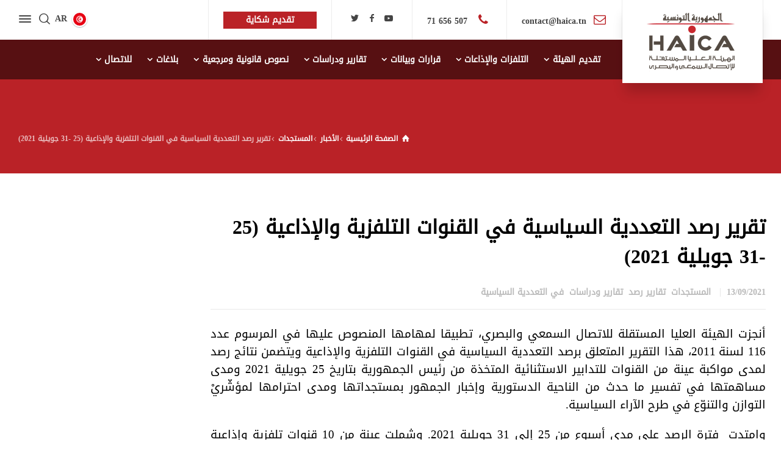

--- FILE ---
content_type: text/html; charset=UTF-8
request_url: https://haica.tn/ar/%D8%AA%D9%82%D8%B1%D9%8A%D8%B1-%D8%B1%D8%B5%D8%AF-%D8%A7%D9%84%D8%AA%D8%B9%D8%AF%D8%AF%D9%8A%D8%A9-%D8%A7%D9%84%D8%B3%D9%8A%D8%A7%D8%B3%D9%8A%D8%A9-%D9%81%D9%8A-%D8%A7%D9%84%D9%82%D9%86%D9%88%D8%A7-2/
body_size: 14048
content:
<!doctype html> <html dir="rtl" lang="ar" class="no-js"> <head> <meta charset="UTF-8" /> <meta name="viewport" content="width=device-width, initial-scale=1, maximum-scale=1"> <link rel="profile" href="http://gmpg.org/xfn/11"> <meta name='robots' content='index, follow, max-image-preview:large, max-snippet:-1, max-video-preview:-1' /> <link rel="alternate" hreflang="ar" href="https://haica.tn/ar/%d8%aa%d9%82%d8%b1%d9%8a%d8%b1-%d8%b1%d8%b5%d8%af-%d8%a7%d9%84%d8%aa%d8%b9%d8%af%d8%af%d9%8a%d8%a9-%d8%a7%d9%84%d8%b3%d9%8a%d8%a7%d8%b3%d9%8a%d8%a9-%d9%81%d9%8a-%d8%a7%d9%84%d9%82%d9%86%d9%88%d8%a7-2/" /> <script type="text/javascript">/*<![CDATA[ */ var html = document.getElementsByTagName("html")[0]; html.className = html.className.replace("no-js", "js"); window.onerror=function(e,f){var body = document.getElementsByTagName("body")[0]; body.className = body.className.replace("rt-loading", ""); var e_file = document.createElement("a");e_file.href = f;console.log( e );console.log( e_file.pathname );}/* ]]>*/</script> <title>تقرير رصد التعددية السياسية في القنوات التلفزية والإذاعية (25 -31 جويلية 2021) - HAICA</title> <link rel="stylesheet" href="https://haica.tn/wp-content/plugins/sitepress-multilingual-cms/res/css/language-selector.css?v=3.5.1.1" type="text/css" media="all" /> <link rel="canonical" href="https://haica.tn/ar/تقرير-رصد-التعددية-السياسية-في-القنوا-2/" /> <meta property="og:locale" content="ar_AR" /> <meta property="og:type" content="article" /> <meta property="og:title" content="تقرير رصد التعددية السياسية في القنوات التلفزية والإذاعية (25 -31 جويلية 2021) - HAICA" /> <meta property="og:description" content="أنجزت الهيئة العليا المستقلة للاتصال السمعي والبصري، تطبيقا لمهامها المنصوص عليها في المرسوم عدد 116 لسنة 2011، هذا التقرير المتعلق برصد التعددية السياسية في القنوات التلفزية والإذاعية ويتضمن نتائج رصد لمدى مواكبة عينة من القنوات للتدابير الاستثنائية المتخذة من رئيس الجمهورية بتاريخ 25 جويلية 2021 ومدى مساهمتها في تفسير ما حدث من الناحية الدستورية وإخبار [&hellip;]" /> <meta property="og:url" content="https://haica.tn/ar/تقرير-رصد-التعددية-السياسية-في-القنوا-2/" /> <meta property="og:site_name" content="HAICA" /> <meta property="article:published_time" content="2021-09-13T14:49:41+00:00" /> <meta property="article:modified_time" content="2021-09-30T09:59:10+00:00" /> <meta property="og:image" content="https://haica.tn/wp-content/uploads/2021/09/Cover-تقرير-رصد-التعددية-السياسية-25-31-جويلية.png" /> <meta name="twitter:card" content="summary_large_image" /> <meta name="twitter:label1" content="كُتب بواسطة" /> <meta name="twitter:data1" content="admin-haica" /> <meta name="twitter:label2" content="وقت القراءة المُقدّر" /> <meta name="twitter:data2" content="دقيقة واحدة" /> <script type="application/ld+json" class="yoast-schema-graph">{"@context":"https://schema.org","@graph":[{"@type":"WebSite","@id":"https://haica.tn/ar/#website","url":"https://haica.tn/ar/","name":"HAICA","description":"R\u00e9gulateur de la communication audiovisuelle en Tunisie","potentialAction":[{"@type":"SearchAction","target":"https://haica.tn/ar/?s={search_term_string}","query-input":"required name=search_term_string"}],"inLanguage":"ar"},{"@type":"ImageObject","@id":"https://haica.tn/ar/%d8%aa%d9%82%d8%b1%d9%8a%d8%b1-%d8%b1%d8%b5%d8%af-%d8%a7%d9%84%d8%aa%d8%b9%d8%af%d8%af%d9%8a%d8%a9-%d8%a7%d9%84%d8%b3%d9%8a%d8%a7%d8%b3%d9%8a%d8%a9-%d9%81%d9%8a-%d8%a7%d9%84%d9%82%d9%86%d9%88%d8%a7-2/#primaryimage","inLanguage":"ar","url":"https://haica.tn/wp-content/uploads/2021/09/Cover-\u062a\u0642\u0631\u064a\u0631-\u0631\u0635\u062f-\u0627\u0644\u062a\u0639\u062f\u062f\u064a\u0629-\u0627\u0644\u0633\u064a\u0627\u0633\u064a\u0629-25-31-\u062c\u0648\u064a\u0644\u064a\u0629.png","contentUrl":"https://haica.tn/wp-content/uploads/2021/09/Cover-\u062a\u0642\u0631\u064a\u0631-\u0631\u0635\u062f-\u0627\u0644\u062a\u0639\u062f\u062f\u064a\u0629-\u0627\u0644\u0633\u064a\u0627\u0633\u064a\u0629-25-31-\u062c\u0648\u064a\u0644\u064a\u0629.png","width":595,"height":842},{"@type":"WebPage","@id":"https://haica.tn/ar/%d8%aa%d9%82%d8%b1%d9%8a%d8%b1-%d8%b1%d8%b5%d8%af-%d8%a7%d9%84%d8%aa%d8%b9%d8%af%d8%af%d9%8a%d8%a9-%d8%a7%d9%84%d8%b3%d9%8a%d8%a7%d8%b3%d9%8a%d8%a9-%d9%81%d9%8a-%d8%a7%d9%84%d9%82%d9%86%d9%88%d8%a7-2/#webpage","url":"https://haica.tn/ar/%d8%aa%d9%82%d8%b1%d9%8a%d8%b1-%d8%b1%d8%b5%d8%af-%d8%a7%d9%84%d8%aa%d8%b9%d8%af%d8%af%d9%8a%d8%a9-%d8%a7%d9%84%d8%b3%d9%8a%d8%a7%d8%b3%d9%8a%d8%a9-%d9%81%d9%8a-%d8%a7%d9%84%d9%82%d9%86%d9%88%d8%a7-2/","name":"\u062a\u0642\u0631\u064a\u0631 \u0631\u0635\u062f \u0627\u0644\u062a\u0639\u062f\u062f\u064a\u0629 \u0627\u0644\u0633\u064a\u0627\u0633\u064a\u0629 \u0641\u064a \u0627\u0644\u0642\u0646\u0648\u0627\u062a \u0627\u0644\u062a\u0644\u0641\u0632\u064a\u0629 \u0648\u0627\u0644\u0625\u0630\u0627\u0639\u064a\u0629 (25 -31 \u062c\u0648\u064a\u0644\u064a\u0629 2021) - HAICA","isPartOf":{"@id":"https://haica.tn/ar/#website"},"primaryImageOfPage":{"@id":"https://haica.tn/ar/%d8%aa%d9%82%d8%b1%d9%8a%d8%b1-%d8%b1%d8%b5%d8%af-%d8%a7%d9%84%d8%aa%d8%b9%d8%af%d8%af%d9%8a%d8%a9-%d8%a7%d9%84%d8%b3%d9%8a%d8%a7%d8%b3%d9%8a%d8%a9-%d9%81%d9%8a-%d8%a7%d9%84%d9%82%d9%86%d9%88%d8%a7-2/#primaryimage"},"datePublished":"2021-09-13T14:49:41+00:00","dateModified":"2021-09-30T09:59:10+00:00","author":{"@id":"https://haica.tn/ar/#/schema/person/5aa79b618f9727638a4324acfe3042cc"},"breadcrumb":{"@id":"https://haica.tn/ar/%d8%aa%d9%82%d8%b1%d9%8a%d8%b1-%d8%b1%d8%b5%d8%af-%d8%a7%d9%84%d8%aa%d8%b9%d8%af%d8%af%d9%8a%d8%a9-%d8%a7%d9%84%d8%b3%d9%8a%d8%a7%d8%b3%d9%8a%d8%a9-%d9%81%d9%8a-%d8%a7%d9%84%d9%82%d9%86%d9%88%d8%a7-2/#breadcrumb"},"inLanguage":"ar","potentialAction":[{"@type":"ReadAction","target":["https://haica.tn/ar/%d8%aa%d9%82%d8%b1%d9%8a%d8%b1-%d8%b1%d8%b5%d8%af-%d8%a7%d9%84%d8%aa%d8%b9%d8%af%d8%af%d9%8a%d8%a9-%d8%a7%d9%84%d8%b3%d9%8a%d8%a7%d8%b3%d9%8a%d8%a9-%d9%81%d9%8a-%d8%a7%d9%84%d9%82%d9%86%d9%88%d8%a7-2/"]}]},{"@type":"BreadcrumbList","@id":"https://haica.tn/ar/%d8%aa%d9%82%d8%b1%d9%8a%d8%b1-%d8%b1%d8%b5%d8%af-%d8%a7%d9%84%d8%aa%d8%b9%d8%af%d8%af%d9%8a%d8%a9-%d8%a7%d9%84%d8%b3%d9%8a%d8%a7%d8%b3%d9%8a%d8%a9-%d9%81%d9%8a-%d8%a7%d9%84%d9%82%d9%86%d9%88%d8%a7-2/#breadcrumb","itemListElement":[{"@type":"ListItem","position":1,"item":{"@type":"WebPage","@id":"https://haica.tn/ar/","url":"https://haica.tn/ar/","name":"Accueil"}},{"@type":"ListItem","position":2,"item":{"@type":"WebPage","@id":"https://haica.tn/ar/news/","url":"https://haica.tn/ar/news/","name":"News"}},{"@type":"ListItem","position":3,"item":{"@id":"https://haica.tn/ar/%d8%aa%d9%82%d8%b1%d9%8a%d8%b1-%d8%b1%d8%b5%d8%af-%d8%a7%d9%84%d8%aa%d8%b9%d8%af%d8%af%d9%8a%d8%a9-%d8%a7%d9%84%d8%b3%d9%8a%d8%a7%d8%b3%d9%8a%d8%a9-%d9%81%d9%8a-%d8%a7%d9%84%d9%82%d9%86%d9%88%d8%a7-2/#webpage"}}]},{"@type":"Person","@id":"https://haica.tn/ar/#/schema/person/5aa79b618f9727638a4324acfe3042cc","name":"admin-haica","image":{"@type":"ImageObject","@id":"https://haica.tn/ar/#personlogo","inLanguage":"ar","url":"https://secure.gravatar.com/avatar/91c19ec6be84353f5d0ed6ee5c1af04d?s=96&d=mm&r=g","contentUrl":"https://secure.gravatar.com/avatar/91c19ec6be84353f5d0ed6ee5c1af04d?s=96&d=mm&r=g","caption":"admin-haica"},"url":"https://haica.tn/ar/author/admin-haica/"}]}</script> <link rel='dns-prefetch' href='//fonts.googleapis.com' /> <link rel='dns-prefetch' href='//s.w.org' /> <link rel="alternate" type="application/rss+xml" title="HAICA &laquo; الخلاصة" href="https://haica.tn/ar/feed/" /> <link rel="alternate" type="application/rss+xml" title="HAICA &laquo; خلاصة التعليقات" href="https://haica.tn/ar/comments/feed/" /> <script type="text/javascript">
			window._wpemojiSettings = {"baseUrl":"https:\/\/s.w.org\/images\/core\/emoji\/13.0.1\/72x72\/","ext":".png","svgUrl":"https:\/\/s.w.org\/images\/core\/emoji\/13.0.1\/svg\/","svgExt":".svg","source":{"concatemoji":"https:\/\/haica.tn\/wp-includes\/js\/wp-emoji-release.min.js?ver=5.7.14"}};
			!function(e,a,t){var n,r,o,i=a.createElement("canvas"),p=i.getContext&&i.getContext("2d");function s(e,t){var a=String.fromCharCode;p.clearRect(0,0,i.width,i.height),p.fillText(a.apply(this,e),0,0);e=i.toDataURL();return p.clearRect(0,0,i.width,i.height),p.fillText(a.apply(this,t),0,0),e===i.toDataURL()}function c(e){var t=a.createElement("script");t.src=e,t.defer=t.type="text/javascript",a.getElementsByTagName("head")[0].appendChild(t)}for(o=Array("flag","emoji"),t.supports={everything:!0,everythingExceptFlag:!0},r=0;r<o.length;r++)t.supports[o[r]]=function(e){if(!p||!p.fillText)return!1;switch(p.textBaseline="top",p.font="600 32px Arial",e){case"flag":return s([127987,65039,8205,9895,65039],[127987,65039,8203,9895,65039])?!1:!s([55356,56826,55356,56819],[55356,56826,8203,55356,56819])&&!s([55356,57332,56128,56423,56128,56418,56128,56421,56128,56430,56128,56423,56128,56447],[55356,57332,8203,56128,56423,8203,56128,56418,8203,56128,56421,8203,56128,56430,8203,56128,56423,8203,56128,56447]);case"emoji":return!s([55357,56424,8205,55356,57212],[55357,56424,8203,55356,57212])}return!1}(o[r]),t.supports.everything=t.supports.everything&&t.supports[o[r]],"flag"!==o[r]&&(t.supports.everythingExceptFlag=t.supports.everythingExceptFlag&&t.supports[o[r]]);t.supports.everythingExceptFlag=t.supports.everythingExceptFlag&&!t.supports.flag,t.DOMReady=!1,t.readyCallback=function(){t.DOMReady=!0},t.supports.everything||(n=function(){t.readyCallback()},a.addEventListener?(a.addEventListener("DOMContentLoaded",n,!1),e.addEventListener("load",n,!1)):(e.attachEvent("onload",n),a.attachEvent("onreadystatechange",function(){"complete"===a.readyState&&t.readyCallback()})),(n=t.source||{}).concatemoji?c(n.concatemoji):n.wpemoji&&n.twemoji&&(c(n.twemoji),c(n.wpemoji)))}(window,document,window._wpemojiSettings);
		</script> <style type="text/css">
img.wp-smiley,
img.emoji {
	display: inline !important;
	border: none !important;
	box-shadow: none !important;
	height: 1em !important;
	width: 1em !important;
	margin: 0 .07em !important;
	vertical-align: -0.1em !important;
	background: none !important;
	padding: 0 !important;
}
</style> <link rel='stylesheet' id='businesslounge-style-all-css' href='https://haica.tn/wp-content/themes/haica/css/app.min.css?ver=1.8.4' type='text/css' media='all' /> <link rel='stylesheet' id='fontello-css' href='https://haica.tn/wp-content/themes/haica/css/fontello/css/fontello.css?ver=1.8.4' type='text/css' media='all' /> <link rel='stylesheet' id='businesslounge-style-rtl-css' href='https://haica.tn/wp-content/themes/haica/css/rtl.min.css?ver=1.8.4' type='text/css' media='all' /> <link rel='stylesheet' id='businesslounge-theme-style-css' href='https://haica.tn/wp-content/themes/haica/style.css?ver=1.8.4' type='text/css' media='all' /> <style id='businesslounge-theme-style-inline-css' type='text/css'>
@media (min-width: 768px) and (max-width: 992px) {}@media screen and (max-width: 767px) {}
</style> <link rel='stylesheet' id='businesslounge-dynamic-css' href='https://haica.tn/wp-content/uploads/businesslounge/dynamic-style.css?ver=230330120346' type='text/css' media='all' /> <link rel='stylesheet' id='wp-block-library-rtl-css' href='https://haica.tn/wp-includes/css/dist/block-library/style-rtl.min.css?ver=5.7.14' type='text/css' media='all' /> <link rel='stylesheet' id='contact-form-7-css' href='https://haica.tn/wp-content/plugins/contact-form-7/includes/css/styles.css?ver=5.4.1' type='text/css' media='all' /> <link rel='stylesheet' id='contact-form-7-rtl-css' href='https://haica.tn/wp-content/plugins/contact-form-7/includes/css/styles-rtl.css?ver=5.4.1' type='text/css' media='all' /> <link rel='stylesheet' id='events-manager-css' href='https://haica.tn/wp-content/plugins/events-manager/includes/css/events_manager.css?ver=5.9942' type='text/css' media='all' /> <link rel='stylesheet' id='rs-plugin-settings-css' href='https://haica.tn/wp-content/plugins/revslider/public/assets/css/rs6.css?ver=6.1.5' type='text/css' media='all' /> <style id='rs-plugin-settings-inline-css' type='text/css'>
#rs-demo-id {}
</style> <!--[if lt IE 9]> <link rel='stylesheet' id='vc_lte_ie9-css' href='https://haica.tn/wp-content/plugins/js_composer/assets/css/vc_lte_ie9.min.css?ver=6.0.5' type='text/css' media='screen' /> <![endif]--> <link rel='stylesheet' id='cf7cf-style-css' href='https://haica.tn/wp-content/plugins/cf7-conditional-fields/style.css?ver=2.0.3' type='text/css' media='all' /> <link rel='stylesheet' id='businesslounge-google-fonts-css' href='//fonts.googleapis.com/css?family=Fira+Sans%3A700%2Cregular%2C500%2C400i%2Citalic&#038;subset=latin&#038;ver=1.0.0' type='text/css' media='all' /> <script type='text/javascript' src='https://haica.tn/wp-includes/js/dist/vendor/wp-polyfill.min.js?ver=7.4.4' id='wp-polyfill-js'></script> <script type='text/javascript' id='wp-polyfill-js-after'> ( 'fetch' in window ) || document.write( '<script src="https://haica.tn/wp-includes/js/dist/vendor/wp-polyfill-fetch.min.js?ver=3.0.0"></scr' + 'ipt>' );( document.contains ) || document.write( '<script src="https://haica.tn/wp-includes/js/dist/vendor/wp-polyfill-node-contains.min.js?ver=3.42.0"></scr' + 'ipt>' );( window.DOMRect ) || document.write( '<script src="https://haica.tn/wp-includes/js/dist/vendor/wp-polyfill-dom-rect.min.js?ver=3.42.0"></scr' + 'ipt>' );( window.URL && window.URL.prototype && window.URLSearchParams ) || document.write( '<script src="https://haica.tn/wp-includes/js/dist/vendor/wp-polyfill-url.min.js?ver=3.6.4"></scr' + 'ipt>' );( window.FormData && window.FormData.prototype.keys ) || document.write( '<script src="https://haica.tn/wp-includes/js/dist/vendor/wp-polyfill-formdata.min.js?ver=3.0.12"></scr' + 'ipt>' );( Element.prototype.matches && Element.prototype.closest ) || document.write( '<script src="https://haica.tn/wp-includes/js/dist/vendor/wp-polyfill-element-closest.min.js?ver=2.0.2"></scr' + 'ipt>' );( 'objectFit' in document.documentElement.style ) || document.write( '<script src="https://haica.tn/wp-includes/js/dist/vendor/wp-polyfill-object-fit.min.js?ver=2.3.4"></scr' + 'ipt>' );
</script> <script type='text/javascript' src='https://haica.tn/wp-includes/js/jquery/jquery.min.js?ver=3.5.1' id='jquery-core-js'></script> <script type='text/javascript' src='https://haica.tn/wp-includes/js/jquery/jquery-migrate.min.js?ver=3.3.2' id='jquery-migrate-js'></script> <script type='text/javascript' src='https://haica.tn/wp-includes/js/jquery/ui/core.min.js?ver=1.12.1' id='jquery-ui-core-js'></script> <script type='text/javascript' src='https://haica.tn/wp-includes/js/jquery/ui/mouse.min.js?ver=1.12.1' id='jquery-ui-mouse-js'></script> <script type='text/javascript' src='https://haica.tn/wp-includes/js/jquery/ui/sortable.min.js?ver=1.12.1' id='jquery-ui-sortable-js'></script> <script type='text/javascript' src='https://haica.tn/wp-includes/js/jquery/ui/datepicker.min.js?ver=1.12.1' id='jquery-ui-datepicker-js'></script> <script type='text/javascript' id='jquery-ui-datepicker-js-after'>
jQuery(document).ready(function(jQuery){jQuery.datepicker.setDefaults({"closeText":"\u0625\u063a\u0644\u0627\u0642","currentText":"\u0627\u0644\u064a\u0648\u0645","monthNames":["\u064a\u0646\u0627\u064a\u0631","\u0641\u0628\u0631\u0627\u064a\u0631","\u0645\u0627\u0631\u0633","\u0623\u0628\u0631\u064a\u0644","\u0645\u0627\u064a\u0648","\u064a\u0648\u0646\u064a\u0648","\u064a\u0648\u0644\u064a\u0648","\u0623\u063a\u0633\u0637\u0633","\u0633\u0628\u062a\u0645\u0628\u0631","\u0623\u0643\u062a\u0648\u0628\u0631","\u0646\u0648\u0641\u0645\u0628\u0631","\u062f\u064a\u0633\u0645\u0628\u0631"],"monthNamesShort":["\u064a\u0646\u0627\u064a\u0631","\u0641\u0628\u0631\u0627\u064a\u0631","\u0645\u0627\u0631\u0633","\u0623\u0628\u0631\u064a\u0644","\u0645\u0627\u064a\u0648","\u064a\u0648\u0646\u064a\u0648","\u064a\u0648\u0644\u064a\u0648","\u0623\u063a\u0633\u0637\u0633","\u0633\u0628\u062a\u0645\u0628\u0631","\u0623\u0643\u062a\u0648\u0628\u0631","\u0646\u0648\u0641\u0645\u0628\u0631","\u062f\u064a\u0633\u0645\u0628\u0631"],"nextText":"\u0627\u0644\u062a\u0627\u0644\u064a","prevText":"\u0627\u0644\u0633\u0627\u0628\u0642","dayNames":["\u0627\u0644\u0623\u062d\u062f","\u0627\u0644\u0625\u062b\u0646\u064a\u0646","\u0627\u0644\u062b\u0644\u0627\u062b\u0627\u0621","\u0627\u0644\u0623\u0631\u0628\u0639\u0627\u0621","\u0627\u0644\u062e\u0645\u064a\u0633","\u0627\u0644\u062c\u0645\u0639\u0629","\u0627\u0644\u0633\u0628\u062a"],"dayNamesShort":["\u0627\u0644\u0623\u062d\u062f","\u0627\u0644\u0623\u062b\u0646\u064a\u0646","\u0627\u0644\u062b\u0644\u0627\u062b\u0627\u0621","\u0627\u0644\u0623\u0631\u0628\u0639\u0627\u0621","\u0627\u0644\u062e\u0645\u064a\u0633","\u0627\u0644\u062c\u0645\u0639\u0629","\u0627\u0644\u0633\u0628\u062a"],"dayNamesMin":["\u062f","\u0646","\u062b","\u0623\u0631\u0628","\u062e","\u062c","\u0633"],"dateFormat":"dd\/mm\/yy","firstDay":1,"isRTL":true});});
</script> <script type='text/javascript' src='https://haica.tn/wp-includes/js/jquery/ui/menu.min.js?ver=1.12.1' id='jquery-ui-menu-js'></script> <script type='text/javascript' src='https://haica.tn/wp-includes/js/dist/dom-ready.min.js?ver=93db39f6fe07a70cb9217310bec0a531' id='wp-dom-ready-js'></script> <script type='text/javascript' src='https://haica.tn/wp-includes/js/dist/hooks.min.js?ver=d0188aa6c336f8bb426fe5318b7f5b72' id='wp-hooks-js'></script> <script type='text/javascript' src='https://haica.tn/wp-includes/js/dist/i18n.min.js?ver=6ae7d829c963a7d8856558f3f9b32b43' id='wp-i18n-js'></script> <script type='text/javascript' id='wp-i18n-js-after'>
wp.i18n.setLocaleData( { 'text direction\u0004ltr': [ 'rtl' ] } );
</script> <script type='text/javascript' id='wp-a11y-js-translations'>
( function( domain, translations ) {
	var localeData = translations.locale_data[ domain ] || translations.locale_data.messages;
	localeData[""].domain = domain;
	wp.i18n.setLocaleData( localeData, domain );
} )( "default", {"translation-revision-date":"2022-11-04 12:16:33+0000","generator":"GlotPress\/4.0.0-rc.1","domain":"messages","locale_data":{"messages":{"":{"domain":"messages","plural-forms":"nplurals=6; plural=(n == 0) ? 0 : ((n == 1) ? 1 : ((n == 2) ? 2 : ((n % 100 >= 3 && n % 100 <= 10) ? 3 : ((n % 100 >= 11 && n % 100 <= 99) ? 4 : 5))));","lang":"ar"},"Notifications":["\u0627\u0644\u0625\u0634\u0639\u0627\u0631\u0627\u062a"]}},"comment":{"reference":"wp-includes\/js\/dist\/a11y.js"}} );
</script> <script type='text/javascript' src='https://haica.tn/wp-includes/js/dist/a11y.min.js?ver=f38c4dee80fd4bb43131247e3175c99a' id='wp-a11y-js'></script> <script type='text/javascript' id='jquery-ui-autocomplete-js-extra'>
/* <![CDATA[ */
var uiAutocompleteL10n = {"noResults":"\u0644\u0627 \u062a\u0648\u062c\u062f \u0646\u062a\u0627\u0626\u062c.","oneResult":"\u0646\u062a\u064a\u062c\u0629 \u0648\u0627\u062d\u062f\u0629 \u062a\u0645 \u0627\u0644\u0639\u062b\u0648\u0631 \u0639\u0644\u064a\u0647\u0627\u060c \u0627\u0633\u062a\u062e\u062f\u0645 \u0645\u0641\u0627\u062a\u064a\u062d \u0627\u0644\u0623\u0633\u0647\u0645 \u0644\u0644\u0623\u0639\u0644\u0649 \u0648\u0627\u0644\u0623\u0633\u0641\u0644 \u0644\u0644\u062a\u0635\u0641\u062d.","manyResults":"%d \u0646\u062a\u064a\u062c\u0629 \u062a\u0645 \u0627\u0644\u0639\u062b\u0648\u0631 \u0639\u0644\u064a\u0647\u0627\u060c \u0627\u0633\u062a\u062e\u062f\u0645 \u0645\u0641\u0627\u062a\u064a\u062d \u0627\u0644\u0623\u0633\u0647\u0645 \u0644\u0644\u0623\u0639\u0644\u0649 \u0648\u0627\u0644\u0623\u0633\u0641\u0644 \u0644\u0644\u062a\u0635\u0641\u062d.","itemSelected":"\u062a\u0645 \u062a\u062d\u062f\u064a\u062f \u0627\u0644\u0639\u0646\u0635\u0631."};
/* ]]> */
</script> <script type='text/javascript' src='https://haica.tn/wp-includes/js/jquery/ui/autocomplete.min.js?ver=1.12.1' id='jquery-ui-autocomplete-js'></script> <script type='text/javascript' src='https://haica.tn/wp-includes/js/jquery/ui/resizable.min.js?ver=1.12.1' id='jquery-ui-resizable-js'></script> <script type='text/javascript' src='https://haica.tn/wp-includes/js/jquery/ui/draggable.min.js?ver=1.12.1' id='jquery-ui-draggable-js'></script> <script type='text/javascript' src='https://haica.tn/wp-includes/js/jquery/ui/controlgroup.min.js?ver=1.12.1' id='jquery-ui-controlgroup-js'></script> <script type='text/javascript' src='https://haica.tn/wp-includes/js/jquery/ui/checkboxradio.min.js?ver=1.12.1' id='jquery-ui-checkboxradio-js'></script> <script type='text/javascript' src='https://haica.tn/wp-includes/js/jquery/ui/button.min.js?ver=1.12.1' id='jquery-ui-button-js'></script> <script type='text/javascript' src='https://haica.tn/wp-includes/js/jquery/ui/dialog.min.js?ver=1.12.1' id='jquery-ui-dialog-js'></script> <script type='text/javascript' id='events-manager-js-extra'>
/* <![CDATA[ */
var EM = {"ajaxurl":"https:\/\/haica.tn\/wp-admin\/admin-ajax.php","locationajaxurl":"https:\/\/haica.tn\/wp-admin\/admin-ajax.php?action=locations_search","firstDay":"1","locale":"ar","dateFormat":"dd\/mm\/yy","ui_css":"https:\/\/haica.tn\/wp-content\/plugins\/events-manager\/includes\/css\/jquery-ui.min.css","show24hours":"1","is_ssl":"1","bookingInProgress":"Veuillez patienter pendant que la r\u00e9servation est soumise.","tickets_save":"Enregistrer le billet","bookingajaxurl":"https:\/\/haica.tn\/wp-admin\/admin-ajax.php","bookings_export_save":"Exporter les r\u00e9servations","bookings_settings_save":"Enregistrer","booking_delete":"Confirmez-vous vouloir le supprimer\u00a0?","booking_offset":"30","bb_full":"Complet","bb_book":"R\u00e9servez maintenant","bb_booking":"R\u00e9servation en cours...","bb_booked":"R\u00e9servation soumis","bb_error":"R\u00e9servation erreur. R\u00e9essayer\u00a0?","bb_cancel":"Annuler","bb_canceling":"Annulation en cours...","bb_cancelled":"Annul\u00e9e","bb_cancel_error":"Annulation erreur. R\u00e9essayer\u00a0?","txt_search":"Recherche","txt_searching":"Recherche en cours...","txt_loading":"Chargement en cours..."};
/* ]]> */
</script> <script type='text/javascript' src='https://haica.tn/wp-content/plugins/events-manager/includes/js/events-manager.js?ver=5.9942' id='events-manager-js'></script> <script type='text/javascript' src='https://haica.tn/wp-content/plugins/revslider/public/assets/js/revolution.tools.min.js?ver=6.0' id='tp-tools-js'></script> <script type='text/javascript' src='https://haica.tn/wp-content/plugins/revslider/public/assets/js/rs6.min.js?ver=6.1.5' id='revmin-js'></script> <link rel="https://api.w.org/" href="https://haica.tn/ar/wp-json/" /><link rel="alternate" type="application/json" href="https://haica.tn/ar/wp-json/wp/v2/posts/15931" /><link rel="EditURI" type="application/rsd+xml" title="RSD" href="https://haica.tn/xmlrpc.php?rsd" /> <link rel="wlwmanifest" type="application/wlwmanifest+xml" href="https://haica.tn/wp-includes/wlwmanifest.xml" /> <meta name="generator" content="WordPress 5.7.14" /> <link rel='shortlink' href='https://haica.tn/ar/?p=15931' /> <link rel="alternate" type="application/json+oembed" href="https://haica.tn/ar/wp-json/oembed/1.0/embed?url=https%3A%2F%2Fhaica.tn%2Far%2F%25d8%25aa%25d9%2582%25d8%25b1%25d9%258a%25d8%25b1-%25d8%25b1%25d8%25b5%25d8%25af-%25d8%25a7%25d9%2584%25d8%25aa%25d8%25b9%25d8%25af%25d8%25af%25d9%258a%25d8%25a9-%25d8%25a7%25d9%2584%25d8%25b3%25d9%258a%25d8%25a7%25d8%25b3%25d9%258a%25d8%25a9-%25d9%2581%25d9%258a-%25d8%25a7%25d9%2584%25d9%2582%25d9%2586%25d9%2588%25d8%25a7-2%2F" /> <link rel="alternate" type="text/xml+oembed" href="https://haica.tn/ar/wp-json/oembed/1.0/embed?url=https%3A%2F%2Fhaica.tn%2Far%2F%25d8%25aa%25d9%2582%25d8%25b1%25d9%258a%25d8%25b1-%25d8%25b1%25d8%25b5%25d8%25af-%25d8%25a7%25d9%2584%25d8%25aa%25d8%25b9%25d8%25af%25d8%25af%25d9%258a%25d8%25a9-%25d8%25a7%25d9%2584%25d8%25b3%25d9%258a%25d8%25a7%25d8%25b3%25d9%258a%25d8%25a9-%25d9%2581%25d9%258a-%25d8%25a7%25d9%2584%25d9%2582%25d9%2586%25d9%2588%25d8%25a7-2%2F&#038;format=xml" /> <meta name="generator" content="WPML ver:3.5.1.1 stt:4,5;" /> <style type="text/css">#lang_sel a, #lang_sel a.lang_sel_sel{color:#444444;}#lang_sel a:hover, #lang_sel a.lang_sel_sel:hover{color:#000000;}#lang_sel a.lang_sel_sel, #lang_sel a.lang_sel_sel:visited{background-color:#ffffff;}#lang_sel a.lang_sel_sel:hover{background-color:#eeeeee;}#lang_sel li ul a, #lang_sel li ul a:visited{color:#444444;}#lang_sel li ul a:hover{color:#000000;}#lang_sel li ul a, #lang_sel li ul a:link, #lang_sel li ul a:visited{background-color:#ffffff;}#lang_sel li ul a:hover{background-color:#eeeeee;}#lang_sel a, #lang_sel a:visited{border-color:#cdcdcd;} #lang_sel ul ul{border-top:1px solid #cdcdcd;}</style> <meta name="generator" content=" تم إنشاؤه بواسطة HAICA TV:1.8.4 PV:1.8.4" /> <meta name="generator" content="Powered by WPBakery Page Builder - drag and drop page builder for WordPress."/> <meta name="generator" content="Powered by Slider Revolution 6.1.5 - responsive, Mobile-Friendly Slider Plugin for WordPress with comfortable drag and drop interface." /> <script type="text/javascript">function setREVStartSize(t){try{var h,e=document.getElementById(t.c).parentNode.offsetWidth;if(e=0===e||isNaN(e)?window.innerWidth:e,t.tabw=void 0===t.tabw?0:parseInt(t.tabw),t.thumbw=void 0===t.thumbw?0:parseInt(t.thumbw),t.tabh=void 0===t.tabh?0:parseInt(t.tabh),t.thumbh=void 0===t.thumbh?0:parseInt(t.thumbh),t.tabhide=void 0===t.tabhide?0:parseInt(t.tabhide),t.thumbhide=void 0===t.thumbhide?0:parseInt(t.thumbhide),t.mh=void 0===t.mh||""==t.mh||"auto"===t.mh?0:parseInt(t.mh,0),"fullscreen"===t.layout||"fullscreen"===t.l)h=Math.max(t.mh,window.innerHeight);else{for(var i in t.gw=Array.isArray(t.gw)?t.gw:[t.gw],t.rl)void 0!==t.gw[i]&&0!==t.gw[i]||(t.gw[i]=t.gw[i-1]);for(var i in t.gh=void 0===t.el||""===t.el||Array.isArray(t.el)&&0==t.el.length?t.gh:t.el,t.gh=Array.isArray(t.gh)?t.gh:[t.gh],t.rl)void 0!==t.gh[i]&&0!==t.gh[i]||(t.gh[i]=t.gh[i-1]);var r,a=new Array(t.rl.length),n=0;for(var i in t.tabw=t.tabhide>=e?0:t.tabw,t.thumbw=t.thumbhide>=e?0:t.thumbw,t.tabh=t.tabhide>=e?0:t.tabh,t.thumbh=t.thumbhide>=e?0:t.thumbh,t.rl)a[i]=t.rl[i]<window.innerWidth?0:t.rl[i];for(var i in r=a[0],a)r>a[i]&&0<a[i]&&(r=a[i],n=i);var d=e>t.gw[n]+t.tabw+t.thumbw?1:(e-(t.tabw+t.thumbw))/t.gw[n];h=t.gh[n]*d+(t.tabh+t.thumbh)}void 0===window.rs_init_css&&(window.rs_init_css=document.head.appendChild(document.createElement("style"))),document.getElementById(t.c).height=h,window.rs_init_css.innerHTML+="#"+t.c+"_wrapper { height: "+h+"px }"}catch(t){console.log("Failure at Presize of Slider:"+t)}};</script> <style type="text/css" id="wp-custom-css">
			.default-style {
    color: #000 !important;
}
.rt-5121138.wpb_column > .rt-column-inner {
    background-color: #ffffff!important;
    padding-top: 40px!important;
    padding-bottom: 40px!important;
    background-color: #ffffff!important;
}

.rt-1822883.wpb_column > .rt-column-inner {
    padding-top: 40px!important;
    padding-bottom: 40px!important;
    background-color: #ffffff!important;
}

h1, h2, h3, h4, h5, h6 {
	
	    line-height: 1.5;
}

.wpb-js-composer .vc_tta.vc_general .vc_tta-panel-title {
   
    line-height: 1.3 !important;
}		</style> <noscript><style> .wpb_animate_when_almost_visible { opacity: 1; }</style></noscript> <script async src="https://www.googletagmanager.com/gtag/js?id=G-BEKWSKC2Z7"></script> <script>
  window.dataLayer = window.dataLayer || [];
  function gtag(){dataLayer.push(arguments);}
  gtag('js', new Date());
  gtag('config', 'G-BEKWSKC2Z7');
</script> </head> <body class="rtl post-template-default single single-post postid-15931 single-format-standard rt-transition overlapped-header sticky-header sticky-header-style-1 sticky-logo header-style-1 header-sidepanel header-sidepanel-mobile header-search-button header-wpml-button businesslounge-default-header-width businesslounge-default-footer-width mobile-menu-enabled wpb-js-composer js-comp-ver-6.0.5 vc_responsive"> <div id="container"> <div class="businesslounge-top-bar"> <div class="top-bar-inner"> <div class="top-bar-left"> </div> <div class="top-bar-right"> <div id="rtframework_text-9" class="topbar-widget widget widget-businesslounge-text"><div class="button_wrapper "><a href="http://plainte.haica.tn/?lang=ar" target="_self" title="تقديم شكاية" class="button_ heading-font style-1 medium"><span><span>تقديم شكاية</span></span></a></div></div> </div> </div> </div> <header class="top-header" data-color=""> <div class="main-header-holder"> <div class="header-elements"> <div id="logo" class="site-logo businesslounge-dark-header"> <a href="https://haica.tn/ar/" title="HAICA"><img width="150" height="100" src="https://haica.tn/wp-content/uploads/2019/12/logo_arabe2.png" alt="HAICA" class="dark-logo logo-image" /></a> </div> <div class="header-row first businesslounge-dark-header"> <div class="header-col left"> <div id="rtframework_text-8" class="header-widget widget widget-businesslounge-text"><span><span class="icon icon-mail"></span><a href="https://haica.tn/contact/" title="cliquer pour nous contacter">contact@haica.tn</a></span></div><div id="rtframework_text-7" class="header-widget widget widget-businesslounge-text"><span><span class="icon icon-phone"></span><a href="tel:71656232" title="cliquer pour appeler"> 507 656 71</a></span></div><div id="social_media_icons-6" class="header-widget widget widget_social_media_icons"><div class="businesslounge-social-media-widget"> <ul class="social_media inline-list"><li class="twitter"><a class="ui-icon-twitter" target="_blank" href="https://twitter.com/Haica_tn" title="Twitter" rel="nofollow"><span>Twitter</span></a></li><li class="facebook"><a class="ui-icon-facebook" target="_blank" href="https://www.facebook.com/haicatunisie" title="Facebook" rel="nofollow"><span>Facebook</span></a></li><li class="youtube-play"><a class="ui-icon-youtube-play" target="_blank" href="https://www.youtube.com/channel/UCdxC5PmpfVdcqCsGWrsLNcQ" title="YouTube" rel="nofollow"><span>YouTube</span></a></li></ul></div> </div><div id="rtframework_text-13" class="header-widget widget widget-businesslounge-text"><div class="button_wrapper "><a href="http://plainte.haica.tn/?lang=ar" target="_self" title="تقديم شكاية" class="button_ heading-font style-1 medium"><span><span>تقديم شكاية</span></span></a></div></div> </div> <div class="header-col right"> <div class="header-tools"> <ul> <li class="language"><a href="#" class="businesslounge-wpml-menu-button" title="تبديل اللغة"><span class="rt-flag" style="background-image:url(https://haica.tn/wp-content/themes/haica/images/flags/ar.png)"></span><span>ar</span></a></li> <li class="search-button tools-icon"><a href="#" class="businesslounge-search-button" title="بحث"><span class="ui-icon-top-search"></span></a></li> <li class="businesslounge-sidepanel-button-holder"><a href="#" class="businesslounge-menu-button businesslounge-sidepanel-button"><span></span><span></span><span></span></a></li> </ul> </div> </div> </div> <div class="header-row second businesslounge-light-header dynamic-skin"> <div class="header-col left"> <nav><ul class="main-menu"><li id='menu-item-6166' data-depth='0' class="menu-item menu-item-type-post_type menu-item-object-page menu-item-has-children"><a href="https://haica.tn/ar/%d8%aa%d9%82%d8%af%d9%8a%d9%85-%d8%a7%d9%84%d9%87%d9%8a%d8%a6%d8%a9/"><span>تقديم الهيئة</span></a> <ul class="sub-menu"> <li id='menu-item-13201' data-depth='1' class="menu-item menu-item-type-custom menu-item-object-custom"><a href="https://haica.tn/ar/%d8%aa%d9%82%d8%af%d9%8a%d9%85-%d8%a7%d9%84%d9%87%d9%8a%d8%a6%d8%a9/#presentation">تقديم الهيئة</a> </li> <li id='menu-item-13204' data-depth='1' class="menu-item menu-item-type-custom menu-item-object-custom"><a href="https://haica.tn/ar/%d8%aa%d9%82%d8%af%d9%8a%d9%85-%d8%a7%d9%84%d9%87%d9%8a%d8%a6%d8%a9/#missions">مهام الهيئة</a> </li> <li id='menu-item-13205' data-depth='1' class="menu-item menu-item-type-custom menu-item-object-custom"><a href="https://haica.tn/ar/%d8%aa%d9%82%d8%af%d9%8a%d9%85-%d8%a7%d9%84%d9%87%d9%8a%d8%a6%d8%a9/#membres">أعضاء مجلس الهيئة السابق</a> </li> <li id='menu-item-13206' data-depth='1' class="menu-item menu-item-type-custom menu-item-object-custom"><a href="https://haica.tn/ar/%d8%aa%d9%82%d8%af%d9%8a%d9%85-%d8%a7%d9%84%d9%87%d9%8a%d8%a6%d8%a9/#organigramme">التنظيم الهيكلي</a> </li> <li id='menu-item-13207' data-depth='1' class="menu-item menu-item-type-custom menu-item-object-custom"><a href="https://haica.tn/ar/%d8%aa%d9%82%d8%af%d9%8a%d9%85-%d8%a7%d9%84%d9%87%d9%8a%d8%a6%d8%a9/#references-juridiques">نصوص تشريعية</a> </li> </ul> </li> <li id='menu-item-6216' data-depth='0' class="menu-item menu-item-type-custom menu-item-object-custom menu-item-has-children"><a href="#"><span>التلفزات والإذاعات</span></a> <ul class="sub-menu"> <li id='menu-item-14654' data-depth='1' class="menu-item menu-item-type-post_type menu-item-object-page"><a href="https://haica.tn/ar/%d8%a7%d9%84%d8%aa%d9%84%d9%81%d8%b2%d8%a7%d8%aa/">التلفزات</a> </li> <li id='menu-item-14653' data-depth='1' class="menu-item menu-item-type-post_type menu-item-object-page"><a href="https://haica.tn/ar/%d8%a7%d9%84%d8%a5%d8%b0%d8%a7%d8%b9%d8%a7%d8%aa/">الإذاعات</a> </li> </ul> </li> <li id='menu-item-6224' data-depth='0' class="menu-item menu-item-type-custom menu-item-object-custom menu-item-has-children"><a href="#"><span>قرارات وبيانات</span></a> <ul class="sub-menu"> <li id='menu-item-6183' data-depth='1' class="menu-item menu-item-type-post_type menu-item-object-page"><a href="https://haica.tn/ar/%d9%82%d8%b1%d8%a7%d8%b1%d8%a7%d8%aa/">قرارات</a> </li> <li id='menu-item-6227' data-depth='1' class="menu-item menu-item-type-post_type menu-item-object-page"><a href="https://haica.tn/ar/%d8%a8%d9%8a%d8%a7%d9%86%d8%a7%d8%aa/">بيانات</a> </li> </ul> </li> <li id='menu-item-6246' data-depth='0' class="menu-item menu-item-type-custom menu-item-object-custom menu-item-has-children"><a href="#"><span>تقارير ودراسات</span></a> <ul class="sub-menu"> <li id='menu-item-7365' data-depth='1' class="menu-item menu-item-type-post_type menu-item-object-page"><a href="https://haica.tn/ar/%d8%af%d8%b1%d8%a7%d8%b3%d8%a7%d8%aa/">دراسات</a> </li> <li id='menu-item-7287' data-depth='1' class="menu-item menu-item-type-post_type menu-item-object-page"><a href="https://haica.tn/ar/%d8%aa%d9%82%d8%a7%d8%b1%d9%8a%d8%b1-%d9%86%d8%b4%d8%a7%d8%b7/">تقارير نشاط</a> </li> <li id='menu-item-6201' data-depth='1' class="menu-item menu-item-type-post_type menu-item-object-page menu-item-has-children"><a href="https://haica.tn/ar/%d8%aa%d9%82%d8%a7%d8%b1%d9%8a%d8%b1-%d8%b1%d8%b5%d8%af/">تقارير رصد</a> <ul class="sub-menu"> <li id='menu-item-6197' data-depth='2' class="menu-item menu-item-type-post_type menu-item-object-page"><a href="https://haica.tn/ar/%d9%81%d9%8a-%d8%a7%d9%84%d8%aa%d8%b9%d8%af%d8%af%d9%8a%d8%a9-%d8%a7%d9%84%d8%b3%d9%8a%d8%a7%d8%b3%d9%8a%d8%a9/">في التعددية السياسية</a> </li> <li id='menu-item-6205' data-depth='2' class="menu-item menu-item-type-post_type menu-item-object-page"><a href="https://haica.tn/ar/%d9%81%d9%8a-%d8%a7%d9%84%d8%aa%d9%86%d8%a7%d9%88%d9%84-%d8%a7%d9%84%d8%a5%d8%b9%d9%84%d8%a7%d9%85%d9%8a/">في التناول الإعلامي</a> </li> <li id='menu-item-6256' data-depth='2' class="menu-item menu-item-type-post_type menu-item-object-page"><a href="https://haica.tn/ar/%d9%81%d9%8a-%d8%a7%d9%84%d8%a5%d8%b4%d9%87%d8%a7%d8%b1/">في الإشهار</a> </li> <li id='menu-item-6185' data-depth='2' class="menu-item menu-item-type-post_type menu-item-object-page"><a href="https://haica.tn/ar/%d9%81%d9%8a-%d8%a7%d9%84%d8%a7%d9%86%d8%aa%d8%ae%d8%a7%d8%a8%d8%a7%d8%aa/">في الانتخابات</a> </li> </ul> </li> <li id='menu-item-6200' data-depth='1' class="menu-item menu-item-type-post_type menu-item-object-page"><a href="https://haica.tn/ar/%d8%aa%d9%82%d8%a7%d8%b1%d9%8a%d8%b1-%d9%85%d8%a7%d9%84%d9%8a%d8%a9/">تقارير مالية</a> </li> <li id='menu-item-6176' data-depth='1' class="menu-item menu-item-type-post_type menu-item-object-page"><a href="https://haica.tn/ar/%d9%85%d9%8a%d8%b2%d8%a7%d9%86%d9%8a%d8%a9-%d8%a7%d9%84%d9%87%d9%8a%d8%a6%d8%a9/">ميزانية الهيئة</a> </li> <li id='menu-item-6193' data-depth='1' class="menu-item menu-item-type-post_type menu-item-object-page"><a href="https://haica.tn/ar/%d8%a7%d9%84%d8%aa%d9%85%d9%88%d9%8a%d9%84-%d8%a7%d9%84%d8%b9%d9%85%d9%88%d9%85%d9%8a/">التمويل العمومي</a> </li> <li id='menu-item-6181' data-depth='1' class="menu-item menu-item-type-post_type menu-item-object-page"><a href="https://haica.tn/ar/%d8%a7%d9%84%d8%aa%d8%b9%d8%a7%d9%88%d9%86-%d8%a7%d9%84%d8%af%d9%88%d9%84%d9%8a/">التعاون الدولي</a> </li> <li id='menu-item-16011' data-depth='1' class="menu-item menu-item-type-custom menu-item-object-custom"><a href="https://haica.tn/ar/%d8%a7%d9%84%d8%aa%d9%82%d8%b1%d9%8a%d8%b1-%d8%a7%d9%84%d8%b3%d9%86%d9%88%d9%8a-%d8%ad%d9%88%d9%84-%d8%a7%d9%84%d9%86%d9%81%d8%a7%d8%b0-%d8%a7%d9%84%d9%89-%d8%a7%d9%84%d9%85%d8%b9%d9%84%d9%88%d9%85/">تقارير النفاذ للمعلومة</a> </li> </ul> </li> <li id='menu-item-6231' data-depth='0' class="menu-item menu-item-type-custom menu-item-object-custom menu-item-has-children"><a href="#"><span>نصوص قانونية ومرجعية</span></a> <ul class="sub-menu"> <li id='menu-item-6203' data-depth='1' class="menu-item menu-item-type-post_type menu-item-object-page"><a href="https://haica.tn/ar/%d9%86%d8%b5%d9%88%d8%b5-%d9%82%d8%a7%d9%86%d9%88%d9%86%d9%8a%d8%a9/">نصوص قانونية</a> </li> <li id='menu-item-6204' data-depth='1' class="menu-item menu-item-type-post_type menu-item-object-page"><a href="https://haica.tn/ar/%d9%86%d8%b5%d9%88%d8%b5-%d8%aa%d8%b1%d8%aa%d9%8a%d8%a8%d9%8a%d8%a9/">نصوص ترتيبية</a> </li> <li id='menu-item-11732' data-depth='1' class="menu-item menu-item-type-post_type menu-item-object-page"><a href="https://haica.tn/ar/%d9%83%d8%b1%d8%a7%d8%b3%d8%a7%d8%aa-%d8%b4%d8%b1%d9%88%d8%b7/">كراسات الشروط</a> </li> <li id='menu-item-6184' data-depth='1' class="menu-item menu-item-type-post_type menu-item-object-page"><a href="https://haica.tn/ar/%d9%88%d8%ab%d8%a7%d8%a6%d9%82-%d9%85%d8%b1%d8%ac%d8%b9%d9%8a%d8%a9/">وثائق مرجعيّة وأدلَّة</a> </li> <li id='menu-item-13199' data-depth='1' class="menu-item menu-item-type-post_type menu-item-object-page"><a href="https://haica.tn/ar/%d8%a7%d9%84%d9%86%d8%b8%d8%a7%d9%85-%d8%a7%d9%84%d8%af%d8%a7%d8%ae%d9%84%d9%8a/">النظام الداخلي</a> </li> <li id='menu-item-16317' data-depth='1' class="menu-item menu-item-type-post_type menu-item-object-page"><a href="https://haica.tn/ar/%d9%86%d8%b5%d9%88%d8%b5-%d9%82%d8%a7%d9%86%d9%88%d9%86%d9%8a%d8%a9/%d8%a7%d8%b3%d8%aa%d8%b1%d8%a7%d8%aa%d9%8a%d8%ac%d9%8a%d8%a9-%d8%a7%d9%84%d8%ad%d9%88%d9%83%d9%85%d8%a9/">استراتيجية الحوكمة</a> </li> </ul> </li> <li id='menu-item-7278' data-depth='0' class="menu-item menu-item-type-post_type menu-item-object-page menu-item-has-children"><a href="https://haica.tn/ar/%d8%a8%d9%84%d8%a7%d8%ba%d8%a7%d8%aa/"><span>بلاغات</span></a> <ul class="sub-menu"> <li id='menu-item-7367' data-depth='1' class="menu-item menu-item-type-post_type menu-item-object-page"><a href="https://haica.tn/ar/%d8%a7%d9%84%d9%85%d8%b3%d8%aa%d8%ac%d8%af%d8%a7%d8%aa/">المستجدات</a> </li> <li id='menu-item-6206' data-depth='1' class="menu-item menu-item-type-post_type menu-item-object-page"><a href="https://haica.tn/ar/%d8%a7%d9%84%d8%a3%d9%86%d8%b4%d8%b7%d8%a9/">الأنشطة</a> </li> <li id='menu-item-6194' data-depth='1' class="menu-item menu-item-type-post_type menu-item-object-page"><a href="https://haica.tn/ar/%d8%a7%d9%84%d8%a5%d8%ac%d8%a7%d8%b2%d8%a7%d8%aa/">الإجازات</a> </li> <li id='menu-item-11731' data-depth='1' class="menu-item menu-item-type-post_type menu-item-object-page"><a href="https://haica.tn/ar/%d8%a7%d9%84%d9%85%d9%86%d8%a7%d8%b8%d8%b1%d8%a7%d8%aa-%d9%88%d8%a7%d9%84%d8%a7%d9%86%d8%aa%d8%af%d8%a7%d8%a8%d8%a7%d8%aa/">المناظرات والانتدابات</a> </li> <li id='menu-item-7332' data-depth='1' class="menu-item menu-item-type-post_type menu-item-object-page"><a href="https://haica.tn/ar/%d8%a7%d9%84%d8%a7%d8%b3%d8%aa%d8%b4%d8%a7%d8%b1%d8%a7%d8%aa-%d9%88%d8%a7%d9%84%d8%b5%d9%81%d9%82%d8%a7%d8%aa-%d8%a7%d9%84%d8%b9%d9%85%d9%88%d9%85%d9%8a%d8%a9/">الاستشارات والصفقات العمومية</a> </li> </ul> </li> <li id='menu-item-6180' data-depth='0' class="menu-item menu-item-type-post_type menu-item-object-page menu-item-has-children"><a href="https://haica.tn/ar/%d9%84%d9%84%d8%a7%d8%aa%d8%b5%d8%a7%d9%84/"><span>للاتصال</span></a> <ul class="sub-menu"> <li id='menu-item-14949' data-depth='1' class="menu-item menu-item-type-custom menu-item-object-custom"><a href="http://plainte.haica.tn/?lang=ar">تقديم شكاية</a> </li> <li id='menu-item-7457' data-depth='1' class="menu-item menu-item-type-post_type menu-item-object-page"><a href="https://haica.tn/ar/%d9%81%d8%b6%d8%a7%d8%a1-%d8%a7%d9%84%d9%86%d9%81%d8%a7%d8%b0-%d9%84%d9%84%d9%85%d8%b9%d9%84%d9%88%d9%85%d8%a9/">النفاذ للمعلومة</a> </li> <li id='menu-item-11576' data-depth='1' class="menu-item menu-item-type-post_type menu-item-object-page"><a href="https://haica.tn/ar/%d9%85%d9%8a%d8%af%d9%8a%d8%a7%d8%aa%d9%8a%d9%83/">ميدياتيك</a> </li> </ul> </li> </ul></nav> </div> <div class="header-col right"> </div> </div> </div> </div> <div class="sticky-header-holder"> <div class="header-elements"> <div class="header-row businesslounge-dark-header"> <div class="header-col left"> <div id="sticky-logo" class="site-logo"> <a href="https://haica.tn/ar/" title="HAICA"><img width="150" height="100" src="https://haica.tn/wp-content/uploads/2019/12/logo_arabe2.png" alt="HAICA" class="sticky-logo" /></a> </div> </div> <div class="header-col right"> <nav><ul class="main-menu"><li id='sticky-menu-item-6166' data-depth='0' class="menu-item menu-item-type-post_type menu-item-object-page menu-item-has-children"><a href="https://haica.tn/ar/%d8%aa%d9%82%d8%af%d9%8a%d9%85-%d8%a7%d9%84%d9%87%d9%8a%d8%a6%d8%a9/"><span>تقديم الهيئة</span></a> <ul class="sub-menu"> <li id='sticky-menu-item-13201' data-depth='1' class="menu-item menu-item-type-custom menu-item-object-custom"><a href="https://haica.tn/ar/%d8%aa%d9%82%d8%af%d9%8a%d9%85-%d8%a7%d9%84%d9%87%d9%8a%d8%a6%d8%a9/#presentation">تقديم الهيئة</a> </li> <li id='sticky-menu-item-13204' data-depth='1' class="menu-item menu-item-type-custom menu-item-object-custom"><a href="https://haica.tn/ar/%d8%aa%d9%82%d8%af%d9%8a%d9%85-%d8%a7%d9%84%d9%87%d9%8a%d8%a6%d8%a9/#missions">مهام الهيئة</a> </li> <li id='sticky-menu-item-13205' data-depth='1' class="menu-item menu-item-type-custom menu-item-object-custom"><a href="https://haica.tn/ar/%d8%aa%d9%82%d8%af%d9%8a%d9%85-%d8%a7%d9%84%d9%87%d9%8a%d8%a6%d8%a9/#membres">أعضاء مجلس الهيئة السابق</a> </li> <li id='sticky-menu-item-13206' data-depth='1' class="menu-item menu-item-type-custom menu-item-object-custom"><a href="https://haica.tn/ar/%d8%aa%d9%82%d8%af%d9%8a%d9%85-%d8%a7%d9%84%d9%87%d9%8a%d8%a6%d8%a9/#organigramme">التنظيم الهيكلي</a> </li> <li id='sticky-menu-item-13207' data-depth='1' class="menu-item menu-item-type-custom menu-item-object-custom"><a href="https://haica.tn/ar/%d8%aa%d9%82%d8%af%d9%8a%d9%85-%d8%a7%d9%84%d9%87%d9%8a%d8%a6%d8%a9/#references-juridiques">نصوص تشريعية</a> </li> </ul> </li> <li id='sticky-menu-item-6216' data-depth='0' class="menu-item menu-item-type-custom menu-item-object-custom menu-item-has-children"><a href="#"><span>التلفزات والإذاعات</span></a> <ul class="sub-menu"> <li id='sticky-menu-item-14654' data-depth='1' class="menu-item menu-item-type-post_type menu-item-object-page"><a href="https://haica.tn/ar/%d8%a7%d9%84%d8%aa%d9%84%d9%81%d8%b2%d8%a7%d8%aa/">التلفزات</a> </li> <li id='sticky-menu-item-14653' data-depth='1' class="menu-item menu-item-type-post_type menu-item-object-page"><a href="https://haica.tn/ar/%d8%a7%d9%84%d8%a5%d8%b0%d8%a7%d8%b9%d8%a7%d8%aa/">الإذاعات</a> </li> </ul> </li> <li id='sticky-menu-item-6224' data-depth='0' class="menu-item menu-item-type-custom menu-item-object-custom menu-item-has-children"><a href="#"><span>قرارات وبيانات</span></a> <ul class="sub-menu"> <li id='sticky-menu-item-6183' data-depth='1' class="menu-item menu-item-type-post_type menu-item-object-page"><a href="https://haica.tn/ar/%d9%82%d8%b1%d8%a7%d8%b1%d8%a7%d8%aa/">قرارات</a> </li> <li id='sticky-menu-item-6227' data-depth='1' class="menu-item menu-item-type-post_type menu-item-object-page"><a href="https://haica.tn/ar/%d8%a8%d9%8a%d8%a7%d9%86%d8%a7%d8%aa/">بيانات</a> </li> </ul> </li> <li id='sticky-menu-item-6246' data-depth='0' class="menu-item menu-item-type-custom menu-item-object-custom menu-item-has-children"><a href="#"><span>تقارير ودراسات</span></a> <ul class="sub-menu"> <li id='sticky-menu-item-7365' data-depth='1' class="menu-item menu-item-type-post_type menu-item-object-page"><a href="https://haica.tn/ar/%d8%af%d8%b1%d8%a7%d8%b3%d8%a7%d8%aa/">دراسات</a> </li> <li id='sticky-menu-item-7287' data-depth='1' class="menu-item menu-item-type-post_type menu-item-object-page"><a href="https://haica.tn/ar/%d8%aa%d9%82%d8%a7%d8%b1%d9%8a%d8%b1-%d9%86%d8%b4%d8%a7%d8%b7/">تقارير نشاط</a> </li> <li id='sticky-menu-item-6201' data-depth='1' class="menu-item menu-item-type-post_type menu-item-object-page menu-item-has-children"><a href="https://haica.tn/ar/%d8%aa%d9%82%d8%a7%d8%b1%d9%8a%d8%b1-%d8%b1%d8%b5%d8%af/">تقارير رصد</a> <ul class="sub-menu"> <li id='sticky-menu-item-6197' data-depth='2' class="menu-item menu-item-type-post_type menu-item-object-page"><a href="https://haica.tn/ar/%d9%81%d9%8a-%d8%a7%d9%84%d8%aa%d8%b9%d8%af%d8%af%d9%8a%d8%a9-%d8%a7%d9%84%d8%b3%d9%8a%d8%a7%d8%b3%d9%8a%d8%a9/">في التعددية السياسية</a> </li> <li id='sticky-menu-item-6205' data-depth='2' class="menu-item menu-item-type-post_type menu-item-object-page"><a href="https://haica.tn/ar/%d9%81%d9%8a-%d8%a7%d9%84%d8%aa%d9%86%d8%a7%d9%88%d9%84-%d8%a7%d9%84%d8%a5%d8%b9%d9%84%d8%a7%d9%85%d9%8a/">في التناول الإعلامي</a> </li> <li id='sticky-menu-item-6256' data-depth='2' class="menu-item menu-item-type-post_type menu-item-object-page"><a href="https://haica.tn/ar/%d9%81%d9%8a-%d8%a7%d9%84%d8%a5%d8%b4%d9%87%d8%a7%d8%b1/">في الإشهار</a> </li> <li id='sticky-menu-item-6185' data-depth='2' class="menu-item menu-item-type-post_type menu-item-object-page"><a href="https://haica.tn/ar/%d9%81%d9%8a-%d8%a7%d9%84%d8%a7%d9%86%d8%aa%d8%ae%d8%a7%d8%a8%d8%a7%d8%aa/">في الانتخابات</a> </li> </ul> </li> <li id='sticky-menu-item-6200' data-depth='1' class="menu-item menu-item-type-post_type menu-item-object-page"><a href="https://haica.tn/ar/%d8%aa%d9%82%d8%a7%d8%b1%d9%8a%d8%b1-%d9%85%d8%a7%d9%84%d9%8a%d8%a9/">تقارير مالية</a> </li> <li id='sticky-menu-item-6176' data-depth='1' class="menu-item menu-item-type-post_type menu-item-object-page"><a href="https://haica.tn/ar/%d9%85%d9%8a%d8%b2%d8%a7%d9%86%d9%8a%d8%a9-%d8%a7%d9%84%d9%87%d9%8a%d8%a6%d8%a9/">ميزانية الهيئة</a> </li> <li id='sticky-menu-item-6193' data-depth='1' class="menu-item menu-item-type-post_type menu-item-object-page"><a href="https://haica.tn/ar/%d8%a7%d9%84%d8%aa%d9%85%d9%88%d9%8a%d9%84-%d8%a7%d9%84%d8%b9%d9%85%d9%88%d9%85%d9%8a/">التمويل العمومي</a> </li> <li id='sticky-menu-item-6181' data-depth='1' class="menu-item menu-item-type-post_type menu-item-object-page"><a href="https://haica.tn/ar/%d8%a7%d9%84%d8%aa%d8%b9%d8%a7%d9%88%d9%86-%d8%a7%d9%84%d8%af%d9%88%d9%84%d9%8a/">التعاون الدولي</a> </li> <li id='sticky-menu-item-16011' data-depth='1' class="menu-item menu-item-type-custom menu-item-object-custom"><a href="https://haica.tn/ar/%d8%a7%d9%84%d8%aa%d9%82%d8%b1%d9%8a%d8%b1-%d8%a7%d9%84%d8%b3%d9%86%d9%88%d9%8a-%d8%ad%d9%88%d9%84-%d8%a7%d9%84%d9%86%d9%81%d8%a7%d8%b0-%d8%a7%d9%84%d9%89-%d8%a7%d9%84%d9%85%d8%b9%d9%84%d9%88%d9%85/">تقارير النفاذ للمعلومة</a> </li> </ul> </li> <li id='sticky-menu-item-6231' data-depth='0' class="menu-item menu-item-type-custom menu-item-object-custom menu-item-has-children"><a href="#"><span>نصوص قانونية ومرجعية</span></a> <ul class="sub-menu"> <li id='sticky-menu-item-6203' data-depth='1' class="menu-item menu-item-type-post_type menu-item-object-page"><a href="https://haica.tn/ar/%d9%86%d8%b5%d9%88%d8%b5-%d9%82%d8%a7%d9%86%d9%88%d9%86%d9%8a%d8%a9/">نصوص قانونية</a> </li> <li id='sticky-menu-item-6204' data-depth='1' class="menu-item menu-item-type-post_type menu-item-object-page"><a href="https://haica.tn/ar/%d9%86%d8%b5%d9%88%d8%b5-%d8%aa%d8%b1%d8%aa%d9%8a%d8%a8%d9%8a%d8%a9/">نصوص ترتيبية</a> </li> <li id='sticky-menu-item-11732' data-depth='1' class="menu-item menu-item-type-post_type menu-item-object-page"><a href="https://haica.tn/ar/%d9%83%d8%b1%d8%a7%d8%b3%d8%a7%d8%aa-%d8%b4%d8%b1%d9%88%d8%b7/">كراسات الشروط</a> </li> <li id='sticky-menu-item-6184' data-depth='1' class="menu-item menu-item-type-post_type menu-item-object-page"><a href="https://haica.tn/ar/%d9%88%d8%ab%d8%a7%d8%a6%d9%82-%d9%85%d8%b1%d8%ac%d8%b9%d9%8a%d8%a9/">وثائق مرجعيّة وأدلَّة</a> </li> <li id='sticky-menu-item-13199' data-depth='1' class="menu-item menu-item-type-post_type menu-item-object-page"><a href="https://haica.tn/ar/%d8%a7%d9%84%d9%86%d8%b8%d8%a7%d9%85-%d8%a7%d9%84%d8%af%d8%a7%d8%ae%d9%84%d9%8a/">النظام الداخلي</a> </li> <li id='sticky-menu-item-16317' data-depth='1' class="menu-item menu-item-type-post_type menu-item-object-page"><a href="https://haica.tn/ar/%d9%86%d8%b5%d9%88%d8%b5-%d9%82%d8%a7%d9%86%d9%88%d9%86%d9%8a%d8%a9/%d8%a7%d8%b3%d8%aa%d8%b1%d8%a7%d8%aa%d9%8a%d8%ac%d9%8a%d8%a9-%d8%a7%d9%84%d8%ad%d9%88%d9%83%d9%85%d8%a9/">استراتيجية الحوكمة</a> </li> </ul> </li> <li id='sticky-menu-item-7278' data-depth='0' class="menu-item menu-item-type-post_type menu-item-object-page menu-item-has-children"><a href="https://haica.tn/ar/%d8%a8%d9%84%d8%a7%d8%ba%d8%a7%d8%aa/"><span>بلاغات</span></a> <ul class="sub-menu"> <li id='sticky-menu-item-7367' data-depth='1' class="menu-item menu-item-type-post_type menu-item-object-page"><a href="https://haica.tn/ar/%d8%a7%d9%84%d9%85%d8%b3%d8%aa%d8%ac%d8%af%d8%a7%d8%aa/">المستجدات</a> </li> <li id='sticky-menu-item-6206' data-depth='1' class="menu-item menu-item-type-post_type menu-item-object-page"><a href="https://haica.tn/ar/%d8%a7%d9%84%d8%a3%d9%86%d8%b4%d8%b7%d8%a9/">الأنشطة</a> </li> <li id='sticky-menu-item-6194' data-depth='1' class="menu-item menu-item-type-post_type menu-item-object-page"><a href="https://haica.tn/ar/%d8%a7%d9%84%d8%a5%d8%ac%d8%a7%d8%b2%d8%a7%d8%aa/">الإجازات</a> </li> <li id='sticky-menu-item-11731' data-depth='1' class="menu-item menu-item-type-post_type menu-item-object-page"><a href="https://haica.tn/ar/%d8%a7%d9%84%d9%85%d9%86%d8%a7%d8%b8%d8%b1%d8%a7%d8%aa-%d9%88%d8%a7%d9%84%d8%a7%d9%86%d8%aa%d8%af%d8%a7%d8%a8%d8%a7%d8%aa/">المناظرات والانتدابات</a> </li> <li id='sticky-menu-item-7332' data-depth='1' class="menu-item menu-item-type-post_type menu-item-object-page"><a href="https://haica.tn/ar/%d8%a7%d9%84%d8%a7%d8%b3%d8%aa%d8%b4%d8%a7%d8%b1%d8%a7%d8%aa-%d9%88%d8%a7%d9%84%d8%b5%d9%81%d9%82%d8%a7%d8%aa-%d8%a7%d9%84%d8%b9%d9%85%d9%88%d9%85%d9%8a%d8%a9/">الاستشارات والصفقات العمومية</a> </li> </ul> </li> <li id='sticky-menu-item-6180' data-depth='0' class="menu-item menu-item-type-post_type menu-item-object-page menu-item-has-children"><a href="https://haica.tn/ar/%d9%84%d9%84%d8%a7%d8%aa%d8%b5%d8%a7%d9%84/"><span>للاتصال</span></a> <ul class="sub-menu"> <li id='sticky-menu-item-14949' data-depth='1' class="menu-item menu-item-type-custom menu-item-object-custom"><a href="http://plainte.haica.tn/?lang=ar">تقديم شكاية</a> </li> <li id='sticky-menu-item-7457' data-depth='1' class="menu-item menu-item-type-post_type menu-item-object-page"><a href="https://haica.tn/ar/%d9%81%d8%b6%d8%a7%d8%a1-%d8%a7%d9%84%d9%86%d9%81%d8%a7%d8%b0-%d9%84%d9%84%d9%85%d8%b9%d9%84%d9%88%d9%85%d8%a9/">النفاذ للمعلومة</a> </li> <li id='sticky-menu-item-11576' data-depth='1' class="menu-item menu-item-type-post_type menu-item-object-page"><a href="https://haica.tn/ar/%d9%85%d9%8a%d8%af%d9%8a%d8%a7%d8%aa%d9%8a%d9%83/">ميدياتيك</a> </li> </ul> </li> </ul></nav> <div class="header-tools"> <ul> <li class="language"><a href="#" class="businesslounge-wpml-menu-button" title="تبديل اللغة"><span class="rt-flag" style="background-image:url(https://haica.tn/wp-content/themes/haica/images/flags/ar.png)"></span><span>ar</span></a></li> <li class="search-button tools-icon"><a href="#" class="businesslounge-search-button" title="بحث"><span class="ui-icon-top-search"></span></a></li> <li class="businesslounge-sidepanel-button-holder"><a href="#" class="businesslounge-menu-button businesslounge-sidepanel-button"><span></span><span></span><span></span></a></li> </ul> </div> </div> </div> </div> </div> </header> <header class="mobile-header"> <div class="mobile-header-holder"> <div class="header-elements"> <div class="header-row businesslounge-dark-header"> <div class="header-col left"> <div class="mobile-menu-button-wrapper"> <div class="mobile-menu-button businesslounge-menu-button"><span></span><span></span><span></span></div> </div> </div> <div class="header-col center"> <div id="mobile-logo" class="site-logo"> <a href="https://haica.tn/ar/" title="HAICA"><img width="150" height="100" src="https://haica.tn/wp-content/uploads/2019/12/logo_arabe2.png" alt="HAICA" class="mobile-logo" /></a> </div> </div> <div class="header-col right"> <div class="header-tools"> <ul> <li class="language"><a href="#" class="businesslounge-wpml-menu-button" title="تبديل اللغة"><span class="rt-flag" style="background-image:url(https://haica.tn/wp-content/themes/haica/images/flags/ar.png)"></span><span>ar</span></a></li> <li class="search-button tools-icon"><a href="#" class="businesslounge-search-button" title="بحث"><span class="ui-icon-top-search"></span></a></li> <li class="businesslounge-sidepanel-button-holder"><a href="#" class="businesslounge-menu-button businesslounge-sidepanel-button"><span></span><span></span><span></span></a></li> </ul> </div> </div> </div> </div> </div> </header> <div class="mobile-nav"> <nav> <ul id="mobile-navigation" class="menu"><li id='mobile-menu-item-6166' data-depth='0' class="menu-item menu-item-type-post_type menu-item-object-page menu-item-has-children"><a href="https://haica.tn/ar/%d8%aa%d9%82%d8%af%d9%8a%d9%85-%d8%a7%d9%84%d9%87%d9%8a%d8%a6%d8%a9/"><span>تقديم الهيئة</span></a> <ul class="sub-menu"> <li id='mobile-menu-item-13201' data-depth='1' class="menu-item menu-item-type-custom menu-item-object-custom"><a href="https://haica.tn/ar/%d8%aa%d9%82%d8%af%d9%8a%d9%85-%d8%a7%d9%84%d9%87%d9%8a%d8%a6%d8%a9/#presentation">تقديم الهيئة</a> </li> <li id='mobile-menu-item-13204' data-depth='1' class="menu-item menu-item-type-custom menu-item-object-custom"><a href="https://haica.tn/ar/%d8%aa%d9%82%d8%af%d9%8a%d9%85-%d8%a7%d9%84%d9%87%d9%8a%d8%a6%d8%a9/#missions">مهام الهيئة</a> </li> <li id='mobile-menu-item-13205' data-depth='1' class="menu-item menu-item-type-custom menu-item-object-custom"><a href="https://haica.tn/ar/%d8%aa%d9%82%d8%af%d9%8a%d9%85-%d8%a7%d9%84%d9%87%d9%8a%d8%a6%d8%a9/#membres">أعضاء مجلس الهيئة السابق</a> </li> <li id='mobile-menu-item-13206' data-depth='1' class="menu-item menu-item-type-custom menu-item-object-custom"><a href="https://haica.tn/ar/%d8%aa%d9%82%d8%af%d9%8a%d9%85-%d8%a7%d9%84%d9%87%d9%8a%d8%a6%d8%a9/#organigramme">التنظيم الهيكلي</a> </li> <li id='mobile-menu-item-13207' data-depth='1' class="menu-item menu-item-type-custom menu-item-object-custom"><a href="https://haica.tn/ar/%d8%aa%d9%82%d8%af%d9%8a%d9%85-%d8%a7%d9%84%d9%87%d9%8a%d8%a6%d8%a9/#references-juridiques">نصوص تشريعية</a> </li> </ul> </li> <li id='mobile-menu-item-6216' data-depth='0' class="menu-item menu-item-type-custom menu-item-object-custom menu-item-has-children"><a href="#"><span>التلفزات والإذاعات</span></a> <ul class="sub-menu"> <li id='mobile-menu-item-14654' data-depth='1' class="menu-item menu-item-type-post_type menu-item-object-page"><a href="https://haica.tn/ar/%d8%a7%d9%84%d8%aa%d9%84%d9%81%d8%b2%d8%a7%d8%aa/">التلفزات</a> </li> <li id='mobile-menu-item-14653' data-depth='1' class="menu-item menu-item-type-post_type menu-item-object-page"><a href="https://haica.tn/ar/%d8%a7%d9%84%d8%a5%d8%b0%d8%a7%d8%b9%d8%a7%d8%aa/">الإذاعات</a> </li> </ul> </li> <li id='mobile-menu-item-6224' data-depth='0' class="menu-item menu-item-type-custom menu-item-object-custom menu-item-has-children"><a href="#"><span>قرارات وبيانات</span></a> <ul class="sub-menu"> <li id='mobile-menu-item-6183' data-depth='1' class="menu-item menu-item-type-post_type menu-item-object-page"><a href="https://haica.tn/ar/%d9%82%d8%b1%d8%a7%d8%b1%d8%a7%d8%aa/">قرارات</a> </li> <li id='mobile-menu-item-6227' data-depth='1' class="menu-item menu-item-type-post_type menu-item-object-page"><a href="https://haica.tn/ar/%d8%a8%d9%8a%d8%a7%d9%86%d8%a7%d8%aa/">بيانات</a> </li> </ul> </li> <li id='mobile-menu-item-6246' data-depth='0' class="menu-item menu-item-type-custom menu-item-object-custom menu-item-has-children"><a href="#"><span>تقارير ودراسات</span></a> <ul class="sub-menu"> <li id='mobile-menu-item-7365' data-depth='1' class="menu-item menu-item-type-post_type menu-item-object-page"><a href="https://haica.tn/ar/%d8%af%d8%b1%d8%a7%d8%b3%d8%a7%d8%aa/">دراسات</a> </li> <li id='mobile-menu-item-7287' data-depth='1' class="menu-item menu-item-type-post_type menu-item-object-page"><a href="https://haica.tn/ar/%d8%aa%d9%82%d8%a7%d8%b1%d9%8a%d8%b1-%d9%86%d8%b4%d8%a7%d8%b7/">تقارير نشاط</a> </li> <li id='mobile-menu-item-6201' data-depth='1' class="menu-item menu-item-type-post_type menu-item-object-page menu-item-has-children"><a href="https://haica.tn/ar/%d8%aa%d9%82%d8%a7%d8%b1%d9%8a%d8%b1-%d8%b1%d8%b5%d8%af/">تقارير رصد</a> <ul class="sub-menu"> <li id='mobile-menu-item-6197' data-depth='2' class="menu-item menu-item-type-post_type menu-item-object-page"><a href="https://haica.tn/ar/%d9%81%d9%8a-%d8%a7%d9%84%d8%aa%d8%b9%d8%af%d8%af%d9%8a%d8%a9-%d8%a7%d9%84%d8%b3%d9%8a%d8%a7%d8%b3%d9%8a%d8%a9/">في التعددية السياسية</a> </li> <li id='mobile-menu-item-6205' data-depth='2' class="menu-item menu-item-type-post_type menu-item-object-page"><a href="https://haica.tn/ar/%d9%81%d9%8a-%d8%a7%d9%84%d8%aa%d9%86%d8%a7%d9%88%d9%84-%d8%a7%d9%84%d8%a5%d8%b9%d9%84%d8%a7%d9%85%d9%8a/">في التناول الإعلامي</a> </li> <li id='mobile-menu-item-6256' data-depth='2' class="menu-item menu-item-type-post_type menu-item-object-page"><a href="https://haica.tn/ar/%d9%81%d9%8a-%d8%a7%d9%84%d8%a5%d8%b4%d9%87%d8%a7%d8%b1/">في الإشهار</a> </li> <li id='mobile-menu-item-6185' data-depth='2' class="menu-item menu-item-type-post_type menu-item-object-page"><a href="https://haica.tn/ar/%d9%81%d9%8a-%d8%a7%d9%84%d8%a7%d9%86%d8%aa%d8%ae%d8%a7%d8%a8%d8%a7%d8%aa/">في الانتخابات</a> </li> </ul> </li> <li id='mobile-menu-item-6200' data-depth='1' class="menu-item menu-item-type-post_type menu-item-object-page"><a href="https://haica.tn/ar/%d8%aa%d9%82%d8%a7%d8%b1%d9%8a%d8%b1-%d9%85%d8%a7%d9%84%d9%8a%d8%a9/">تقارير مالية</a> </li> <li id='mobile-menu-item-6176' data-depth='1' class="menu-item menu-item-type-post_type menu-item-object-page"><a href="https://haica.tn/ar/%d9%85%d9%8a%d8%b2%d8%a7%d9%86%d9%8a%d8%a9-%d8%a7%d9%84%d9%87%d9%8a%d8%a6%d8%a9/">ميزانية الهيئة</a> </li> <li id='mobile-menu-item-6193' data-depth='1' class="menu-item menu-item-type-post_type menu-item-object-page"><a href="https://haica.tn/ar/%d8%a7%d9%84%d8%aa%d9%85%d9%88%d9%8a%d9%84-%d8%a7%d9%84%d8%b9%d9%85%d9%88%d9%85%d9%8a/">التمويل العمومي</a> </li> <li id='mobile-menu-item-6181' data-depth='1' class="menu-item menu-item-type-post_type menu-item-object-page"><a href="https://haica.tn/ar/%d8%a7%d9%84%d8%aa%d8%b9%d8%a7%d9%88%d9%86-%d8%a7%d9%84%d8%af%d9%88%d9%84%d9%8a/">التعاون الدولي</a> </li> <li id='mobile-menu-item-16011' data-depth='1' class="menu-item menu-item-type-custom menu-item-object-custom"><a href="https://haica.tn/ar/%d8%a7%d9%84%d8%aa%d9%82%d8%b1%d9%8a%d8%b1-%d8%a7%d9%84%d8%b3%d9%86%d9%88%d9%8a-%d8%ad%d9%88%d9%84-%d8%a7%d9%84%d9%86%d9%81%d8%a7%d8%b0-%d8%a7%d9%84%d9%89-%d8%a7%d9%84%d9%85%d8%b9%d9%84%d9%88%d9%85/">تقارير النفاذ للمعلومة</a> </li> </ul> </li> <li id='mobile-menu-item-6231' data-depth='0' class="menu-item menu-item-type-custom menu-item-object-custom menu-item-has-children"><a href="#"><span>نصوص قانونية ومرجعية</span></a> <ul class="sub-menu"> <li id='mobile-menu-item-6203' data-depth='1' class="menu-item menu-item-type-post_type menu-item-object-page"><a href="https://haica.tn/ar/%d9%86%d8%b5%d9%88%d8%b5-%d9%82%d8%a7%d9%86%d9%88%d9%86%d9%8a%d8%a9/">نصوص قانونية</a> </li> <li id='mobile-menu-item-6204' data-depth='1' class="menu-item menu-item-type-post_type menu-item-object-page"><a href="https://haica.tn/ar/%d9%86%d8%b5%d9%88%d8%b5-%d8%aa%d8%b1%d8%aa%d9%8a%d8%a8%d9%8a%d8%a9/">نصوص ترتيبية</a> </li> <li id='mobile-menu-item-11732' data-depth='1' class="menu-item menu-item-type-post_type menu-item-object-page"><a href="https://haica.tn/ar/%d9%83%d8%b1%d8%a7%d8%b3%d8%a7%d8%aa-%d8%b4%d8%b1%d9%88%d8%b7/">كراسات الشروط</a> </li> <li id='mobile-menu-item-6184' data-depth='1' class="menu-item menu-item-type-post_type menu-item-object-page"><a href="https://haica.tn/ar/%d9%88%d8%ab%d8%a7%d8%a6%d9%82-%d9%85%d8%b1%d8%ac%d8%b9%d9%8a%d8%a9/">وثائق مرجعيّة وأدلَّة</a> </li> <li id='mobile-menu-item-13199' data-depth='1' class="menu-item menu-item-type-post_type menu-item-object-page"><a href="https://haica.tn/ar/%d8%a7%d9%84%d9%86%d8%b8%d8%a7%d9%85-%d8%a7%d9%84%d8%af%d8%a7%d8%ae%d9%84%d9%8a/">النظام الداخلي</a> </li> <li id='mobile-menu-item-16317' data-depth='1' class="menu-item menu-item-type-post_type menu-item-object-page"><a href="https://haica.tn/ar/%d9%86%d8%b5%d9%88%d8%b5-%d9%82%d8%a7%d9%86%d9%88%d9%86%d9%8a%d8%a9/%d8%a7%d8%b3%d8%aa%d8%b1%d8%a7%d8%aa%d9%8a%d8%ac%d9%8a%d8%a9-%d8%a7%d9%84%d8%ad%d9%88%d9%83%d9%85%d8%a9/">استراتيجية الحوكمة</a> </li> </ul> </li> <li id='mobile-menu-item-7278' data-depth='0' class="menu-item menu-item-type-post_type menu-item-object-page menu-item-has-children"><a href="https://haica.tn/ar/%d8%a8%d9%84%d8%a7%d8%ba%d8%a7%d8%aa/"><span>بلاغات</span></a> <ul class="sub-menu"> <li id='mobile-menu-item-7367' data-depth='1' class="menu-item menu-item-type-post_type menu-item-object-page"><a href="https://haica.tn/ar/%d8%a7%d9%84%d9%85%d8%b3%d8%aa%d8%ac%d8%af%d8%a7%d8%aa/">المستجدات</a> </li> <li id='mobile-menu-item-6206' data-depth='1' class="menu-item menu-item-type-post_type menu-item-object-page"><a href="https://haica.tn/ar/%d8%a7%d9%84%d8%a3%d9%86%d8%b4%d8%b7%d8%a9/">الأنشطة</a> </li> <li id='mobile-menu-item-6194' data-depth='1' class="menu-item menu-item-type-post_type menu-item-object-page"><a href="https://haica.tn/ar/%d8%a7%d9%84%d8%a5%d8%ac%d8%a7%d8%b2%d8%a7%d8%aa/">الإجازات</a> </li> <li id='mobile-menu-item-11731' data-depth='1' class="menu-item menu-item-type-post_type menu-item-object-page"><a href="https://haica.tn/ar/%d8%a7%d9%84%d9%85%d9%86%d8%a7%d8%b8%d8%b1%d8%a7%d8%aa-%d9%88%d8%a7%d9%84%d8%a7%d9%86%d8%aa%d8%af%d8%a7%d8%a8%d8%a7%d8%aa/">المناظرات والانتدابات</a> </li> <li id='mobile-menu-item-7332' data-depth='1' class="menu-item menu-item-type-post_type menu-item-object-page"><a href="https://haica.tn/ar/%d8%a7%d9%84%d8%a7%d8%b3%d8%aa%d8%b4%d8%a7%d8%b1%d8%a7%d8%aa-%d9%88%d8%a7%d9%84%d8%b5%d9%81%d9%82%d8%a7%d8%aa-%d8%a7%d9%84%d8%b9%d9%85%d9%88%d9%85%d9%8a%d8%a9/">الاستشارات والصفقات العمومية</a> </li> </ul> </li> <li id='mobile-menu-item-6180' data-depth='0' class="menu-item menu-item-type-post_type menu-item-object-page menu-item-has-children"><a href="https://haica.tn/ar/%d9%84%d9%84%d8%a7%d8%aa%d8%b5%d8%a7%d9%84/"><span>للاتصال</span></a> <ul class="sub-menu"> <li id='mobile-menu-item-14949' data-depth='1' class="menu-item menu-item-type-custom menu-item-object-custom"><a href="http://plainte.haica.tn/?lang=ar">تقديم شكاية</a> </li> <li id='mobile-menu-item-7457' data-depth='1' class="menu-item menu-item-type-post_type menu-item-object-page"><a href="https://haica.tn/ar/%d9%81%d8%b6%d8%a7%d8%a1-%d8%a7%d9%84%d9%86%d9%81%d8%a7%d8%b0-%d9%84%d9%84%d9%85%d8%b9%d9%84%d9%88%d9%85%d8%a9/">النفاذ للمعلومة</a> </li> <li id='mobile-menu-item-11576' data-depth='1' class="menu-item menu-item-type-post_type menu-item-object-page"><a href="https://haica.tn/ar/%d9%85%d9%8a%d8%af%d9%8a%d8%a7%d8%aa%d9%8a%d9%83/">ميدياتيك</a> </li> </ul> </li> </ul> </nav> </div> <div id="main_content"> <div class="content_row row sub_page_header fullwidth style-1" style="background-color: #ba2227;"> <div class="content_row_wrapper default"><div class="col col-sm-12"><section class="page-title"><h1>&nbsp; &nbsp;&nbsp;</h1></section><div class="breadcrumb"><ol vocab="http://schema.org/" typeof="BreadcrumbList"> <li property="itemListElement" typeof="ListItem"> <a property="item" typeof="WebPage" class="ui-icon-home" href="https://haica.tn/ar/"><span property="name">الصفحة الرئيسية</span></a> <meta property="position" content="1"> <span class="icon-angle-right"></span> </li> <li property="itemListElement" typeof="ListItem"> <a property="item" typeof="WebPage" class="" href="https://haica.tn/ar/category/%d8%a7%d9%84%d8%a3%d8%ae%d8%a8%d8%a7%d8%b1/"><span property="name">الأخبار</span></a> <meta property="position" content="2"> <span class="icon-angle-right"></span> </li> <li property="itemListElement" typeof="ListItem"> <a property="item" typeof="WebPage" class="" href="https://haica.tn/ar/category/%d8%a7%d9%84%d8%a3%d8%ae%d8%a8%d8%a7%d8%b1/%d8%a7%d9%84%d9%85%d8%b3%d8%aa%d8%ac%d8%af%d8%a7%d8%aa-ar/"><span property="name">المستجدات</span></a> <meta property="position" content="3"> <span class="icon-angle-right"></span> </li> <li> <span>تقرير رصد التعددية السياسية في القنوات التلفزية والإذاعية (25 -31 جويلية 2021)</span> </li> </ol> </div></div></div> </div> <div class="content_row fullwidth with_sidebar default-style"><div class="content_row_wrapper clearfix default"><div class="col col-md-9 col-xs-12 content right-sidebar "> <article class="single post-15931 post type-post status-publish format-standard hentry category--ar category-154 category-151 category-155" id="post-15931"> <div class="text entry-content"> <h2 class="entry-title">تقرير رصد التعددية السياسية في القنوات التلفزية والإذاعية (25 -31 جويلية 2021)</h2> <div class="post_data"> <span class="date"><a href="https://haica.tn/ar/%d8%aa%d9%82%d8%b1%d9%8a%d8%b1-%d8%b1%d8%b5%d8%af-%d8%a7%d9%84%d8%aa%d8%b9%d8%af%d8%af%d9%8a%d8%a9-%d8%a7%d9%84%d8%b3%d9%8a%d8%a7%d8%b3%d9%8a%d8%a9-%d9%81%d9%8a-%d8%a7%d9%84%d9%82%d9%86%d9%88%d8%a7-2/">13/09/2021</a></span> <span class="user"> <a href="https://haica.tn/ar/author/admin-haica/" title="مقالات admin-haica" rel="author">admin-haica</a> <img alt='' src='https://secure.gravatar.com/avatar/91c19ec6be84353f5d0ed6ee5c1af04d?s=25&#038;d=mm&#038;r=g' srcset='https://secure.gravatar.com/avatar/91c19ec6be84353f5d0ed6ee5c1af04d?s=50&#038;d=mm&#038;r=g 2x' class='avatar avatar-25 photo' height='25' width='25' loading='lazy'/> by </span> <span class="categories"> <a href="https://haica.tn/ar/category/%d8%a7%d9%84%d8%a3%d8%ae%d8%a8%d8%a7%d8%b1/%d8%a7%d9%84%d9%85%d8%b3%d8%aa%d8%ac%d8%af%d8%a7%d8%aa-ar/" rel="category tag">المستجدات</a>, <a href="https://haica.tn/ar/category/%d8%aa%d9%82%d8%a7%d8%b1%d9%8a%d8%b1-%d9%88%d8%af%d8%b1%d8%a7%d8%b3%d8%a7%d8%aa/%d8%aa%d9%82%d8%a7%d8%b1%d9%8a%d8%b1-%d8%b1%d8%b5%d8%af/" rel="category tag">تقارير رصد</a>, <a href="https://haica.tn/ar/category/%d8%aa%d9%82%d8%a7%d8%b1%d9%8a%d8%b1-%d9%88%d8%af%d8%b1%d8%a7%d8%b3%d8%a7%d8%aa/" rel="category tag">تقارير ودراسات</a>, <a href="https://haica.tn/ar/category/%d8%aa%d9%82%d8%a7%d8%b1%d9%8a%d8%b1-%d9%88%d8%af%d8%b1%d8%a7%d8%b3%d8%a7%d8%aa/%d8%aa%d9%82%d8%a7%d8%b1%d9%8a%d8%b1-%d8%b1%d8%b5%d8%af/%d9%81%d9%8a-%d8%a7%d9%84%d8%aa%d8%b9%d8%af%d8%af%d9%8a%d8%a9-%d8%a7%d9%84%d8%b3%d9%8a%d8%a7%d8%b3%d9%8a%d8%a9/" rel="category tag">في التعددية السياسية</a> in </span> </div> <p dir="RTL" style="text-align: justify; direction: rtl; unicode-bidi: embed;"><span lang="AR-SA" style="font-size: 14.0pt;">أنجزت الهيئة العليا المستقلة للاتصال السمعي والبصري، تطبيقا لمهامها المنصوص عليها في المرسوم عدد 116 لسنة 2011، هذا التقرير المتعلق برصد التعددية السياسية في القنوات التلفزية والإذاعية ويتضمن نتائج رصد لمدى مواكبة عينة من القنوات للتدابير الاستثنائية المتخذة من رئيس الجمهورية بتاريخ 25 جويلية 2021 ومدى مساهمتها في تفسير ما حدث من الناحية الدستورية وإخبار الجمهور بمستجداتها ومدى احترامها لمؤشّريْ التوازن والتنوّع في طرح الآراء السياسية.</span></p> <p dir="RTL" style="text-align: justify; direction: rtl; unicode-bidi: embed;"><span lang="AR-SA" style="font-size: 14.0pt;">وامتدت  فترة الرصد على مدى أسبوع من 25 إلى 31 جويلية 2021. وشملت عينة من 10 قنوات تلفزية وإذاعية عمومية وخاصة، منها 04 قنوات تلفزية هي القناة العمومية &#8220;الوطنية الأولى&#8221; التابعة لمؤسسة التلفزة التونسية والقنوات الخاصة &#8220;تلفزة تي في&#8221; و&#8221;التاسعة&#8221; و&#8221;الإنسان&#8221;. و06 قنوات إذاعية هي الإذاعتين العموميتين الإذاعة الوطنية وإذاعة المنستير التابعتين لمؤسسة الإذاعة التونسية والإذاعات الخاصة &#8220;موزاييك أف.أم&#8221; و&#8221;جوهرة أف.أم&#8221; و&#8221;ابتسامة أف.أم&#8221; و&#8221;الديوان أف.أم&#8221;.</span></p> <p dir="RTL" style="text-align: justify; direction: rtl; unicode-bidi: embed;"><span lang="AR-SA" style="font-size: 14.0pt;">أما فترة الرصد اليومي فشملت جُلّ البرامج والنشرات والمواجيز الإخبارية التي خُصصت لتغطية هذا الحدث نظرا لتغير برمجة جُل القنوات التلفزية والإذاعية طيلة هذه الفترة، وذلك بداية من الساعة السادسة صباحا إلى الساعة منتصف الليل.</span></p> <p dir="RTL" style="text-align: justify; direction: rtl; unicode-bidi: embed;"><span lang="AR-SA" style="font-size: 14.0pt;">وفي ما يلي التقرير:</span></p> <p dir="RTL"><a href="https://haica.tn/wp-content/uploads/2021/09/Rapport-pluralisme-25-31-juillet-2021.pdf"><img loading="lazy" class="aligncenter wp-image-15948 size-full" src="https://haica.tn/wp-content/uploads/2021/09/Cover-تقرير-رصد-التعددية-السياسية-25-31-جويلية.png" alt="" width="595" height="842" srcset="https://haica.tn/wp-content/uploads/2021/09/Cover-تقرير-رصد-التعددية-السياسية-25-31-جويلية.png 595w, https://haica.tn/wp-content/uploads/2021/09/Cover-تقرير-رصد-التعددية-السياسية-25-31-جويلية-212x300.png 212w, https://haica.tn/wp-content/uploads/2021/09/Cover-تقرير-رصد-التعددية-السياسية-25-31-جويلية-297x421.png 297w" sizes="(max-width: 595px) 100vw, 595px" /></a></p> <span class="updated hidden">30/09/2021</span> </div> <div class="entry-footer default-style"> <div class="social_share"><span class="ui-icon-line-share"><span>SHARE</span></span><ul><li class="mail"><a class="ui-icon-mail " href="mailto:?body=https%3A%2F%2Fhaica.tn%2Far%2F%25d8%25aa%25d9%2582%25d8%25b1%25d9%258a%25d8%25b1-%25d8%25b1%25d8%25b5%25d8%25af-%25d8%25a7%25d9%2584%25d8%25aa%25d8%25b9%25d8%25af%25d8%25af%25d9%258a%25d8%25a9-%25d8%25a7%25d9%2584%25d8%25b3%25d9%258a%25d8%25a7%25d8%25b3%25d9%258a%25d8%25a9-%25d9%2581%25d9%258a-%25d8%25a7%25d9%2584%25d9%2582%25d9%2586%25d9%2588%25d8%25a7-2%2F" title="Email"><span>Email</span></a></li><li class="twitter"><a class="ui-icon-twitter " href="#" data-url="http://twitter.com/intent/tweet?text=%D8%AA%D9%82%D8%B1%D9%8A%D8%B1+%D8%B1%D8%B5%D8%AF+%D8%A7%D9%84%D8%AA%D8%B9%D8%AF%D8%AF%D9%8A%D8%A9+%D8%A7%D9%84%D8%B3%D9%8A%D8%A7%D8%B3%D9%8A%D8%A9+%D9%81%D9%8A+%D8%A7%D9%84%D9%82%D9%86%D9%88%D8%A7%D8%AA+%D8%A7%D9%84%D8%AA%D9%84%D9%81%D8%B2%D9%8A%D8%A9+%D9%88%D8%A7%D9%84%D8%A5%D8%B0%D8%A7%D8%B9%D9%8A%D8%A9+%2825+-31+%D8%AC%D9%88%D9%8A%D9%84%D9%8A%D8%A9+2021%29+https%3A%2F%2Fhaica.tn%2Far%2F%25d8%25aa%25d9%2582%25d8%25b1%25d9%258a%25d8%25b1-%25d8%25b1%25d8%25b5%25d8%25af-%25d8%25a7%25d9%2584%25d8%25aa%25d8%25b9%25d8%25af%25d8%25af%25d9%258a%25d8%25a9-%25d8%25a7%25d9%2584%25d8%25b3%25d9%258a%25d8%25a7%25d8%25b3%25d9%258a%25d8%25a9-%25d9%2581%25d9%258a-%25d8%25a7%25d9%2584%25d9%2582%25d9%2586%25d9%2588%25d8%25a7-2%2F" title="Twitter"><span>Twitter</span></a></li><li class="facebook"><a class="ui-icon-facebook " href="#" data-url="http://www.facebook.com/sharer/sharer.php?u=https%3A%2F%2Fhaica.tn%2Far%2F%25d8%25aa%25d9%2582%25d8%25b1%25d9%258a%25d8%25b1-%25d8%25b1%25d8%25b5%25d8%25af-%25d8%25a7%25d9%2584%25d8%25aa%25d8%25b9%25d8%25af%25d8%25af%25d9%258a%25d8%25a9-%25d8%25a7%25d9%2584%25d8%25b3%25d9%258a%25d8%25a7%25d8%25b3%25d9%258a%25d8%25a9-%25d9%2581%25d9%258a-%25d8%25a7%25d9%2584%25d9%2582%25d9%2586%25d9%2588%25d8%25a7-2%2F&amp;title=%D8%AA%D9%82%D8%B1%D9%8A%D8%B1+%D8%B1%D8%B5%D8%AF+%D8%A7%D9%84%D8%AA%D8%B9%D8%AF%D8%AF%D9%8A%D8%A9+%D8%A7%D9%84%D8%B3%D9%8A%D8%A7%D8%B3%D9%8A%D8%A9+%D9%81%D9%8A+%D8%A7%D9%84%D9%82%D9%86%D9%88%D8%A7%D8%AA+%D8%A7%D9%84%D8%AA%D9%84%D9%81%D8%B2%D9%8A%D8%A9+%D9%88%D8%A7%D9%84%D8%A5%D8%B0%D8%A7%D8%B9%D9%8A%D8%A9+%2825+-31+%D8%AC%D9%88%D9%8A%D9%84%D9%8A%D8%A9+2021%29" title="Facebook"><span>Facebook</span></a></li><li class="gplus"><a class="ui-icon-gplus " href="#" data-url="https://plus.google.com/share?url=https%3A%2F%2Fhaica.tn%2Far%2F%25d8%25aa%25d9%2582%25d8%25b1%25d9%258a%25d8%25b1-%25d8%25b1%25d8%25b5%25d8%25af-%25d8%25a7%25d9%2584%25d8%25aa%25d8%25b9%25d8%25af%25d8%25af%25d9%258a%25d8%25a9-%25d8%25a7%25d9%2584%25d8%25b3%25d9%258a%25d8%25a7%25d8%25b3%25d9%258a%25d8%25a9-%25d9%2581%25d9%258a-%25d8%25a7%25d9%2584%25d9%2582%25d9%2586%25d9%2588%25d8%25a7-2%2F" title="Google +"><span>Google +</span></a></li><li class="pinterest"><a class="ui-icon-pinterest " href="#" data-url="http://pinterest.com/pin/create/bookmarklet/?media=&amp;url=https%3A%2F%2Fhaica.tn%2Far%2F%25d8%25aa%25d9%2582%25d8%25b1%25d9%258a%25d8%25b1-%25d8%25b1%25d8%25b5%25d8%25af-%25d8%25a7%25d9%2584%25d8%25aa%25d8%25b9%25d8%25af%25d8%25af%25d9%258a%25d8%25a9-%25d8%25a7%25d9%2584%25d8%25b3%25d9%258a%25d8%25a7%25d8%25b3%25d9%258a%25d8%25a9-%25d9%2581%25d9%258a-%25d8%25a7%25d9%2584%25d9%2582%25d9%2586%25d9%2588%25d8%25a7-2%2F&amp;is_video=false&amp;description=%D8%AA%D9%82%D8%B1%D9%8A%D8%B1+%D8%B1%D8%B5%D8%AF+%D8%A7%D9%84%D8%AA%D8%B9%D8%AF%D8%AF%D9%8A%D8%A9+%D8%A7%D9%84%D8%B3%D9%8A%D8%A7%D8%B3%D9%8A%D8%A9+%D9%81%D9%8A+%D8%A7%D9%84%D9%82%D9%86%D9%88%D8%A7%D8%AA+%D8%A7%D9%84%D8%AA%D9%84%D9%81%D8%B2%D9%8A%D8%A9+%D9%88%D8%A7%D9%84%D8%A5%D8%B0%D8%A7%D8%B9%D9%8A%D8%A9+%2825+-31+%D8%AC%D9%88%D9%8A%D9%84%D9%8A%D8%A9+2021%29" title="Pinterest"><span>Pinterest</span></a></li><li class="tumblr"><a class="ui-icon-tumblr " href="#" data-url="http://tumblr.com/share?url=https%3A%2F%2Fhaica.tn%2Far%2F%25d8%25aa%25d9%2582%25d8%25b1%25d9%258a%25d8%25b1-%25d8%25b1%25d8%25b5%25d8%25af-%25d8%25a7%25d9%2584%25d8%25aa%25d8%25b9%25d8%25af%25d8%25af%25d9%258a%25d8%25a9-%25d8%25a7%25d9%2584%25d8%25b3%25d9%258a%25d8%25a7%25d8%25b3%25d9%258a%25d8%25a9-%25d9%2581%25d9%258a-%25d8%25a7%25d9%2584%25d9%2582%25d9%2586%25d9%2588%25d8%25a7-2%2F&amp;title=%D8%AA%D9%82%D8%B1%D9%8A%D8%B1+%D8%B1%D8%B5%D8%AF+%D8%A7%D9%84%D8%AA%D8%B9%D8%AF%D8%AF%D9%8A%D8%A9+%D8%A7%D9%84%D8%B3%D9%8A%D8%A7%D8%B3%D9%8A%D8%A9+%D9%81%D9%8A+%D8%A7%D9%84%D9%82%D9%86%D9%88%D8%A7%D8%AA+%D8%A7%D9%84%D8%AA%D9%84%D9%81%D8%B2%D9%8A%D8%A9+%D9%88%D8%A7%D9%84%D8%A5%D8%B0%D8%A7%D8%B9%D9%8A%D8%A9+%2825+-31+%D8%AC%D9%88%D9%8A%D9%84%D9%8A%D8%A9+2021%29" title="Tumblr"><span>Tumblr</span></a></li><li class="linkedin"><a class="ui-icon-linkedin " href="#" data-url="http://www.linkedin.com/shareArticle?mini=true&amp;url=https%3A%2F%2Fhaica.tn%2Far%2F%25d8%25aa%25d9%2582%25d8%25b1%25d9%258a%25d8%25b1-%25d8%25b1%25d8%25b5%25d8%25af-%25d8%25a7%25d9%2584%25d8%25aa%25d8%25b9%25d8%25af%25d8%25af%25d9%258a%25d8%25a9-%25d8%25a7%25d9%2584%25d8%25b3%25d9%258a%25d8%25a7%25d8%25b3%25d9%258a%25d8%25a9-%25d9%2581%25d9%258a-%25d8%25a7%25d9%2584%25d9%2582%25d9%2586%25d9%2588%25d8%25a7-2%2F&amp;title=%D8%AA%D9%82%D8%B1%D9%8A%D8%B1+%D8%B1%D8%B5%D8%AF+%D8%A7%D9%84%D8%AA%D8%B9%D8%AF%D8%AF%D9%8A%D8%A9+%D8%A7%D9%84%D8%B3%D9%8A%D8%A7%D8%B3%D9%8A%D8%A9+%D9%81%D9%8A+%D8%A7%D9%84%D9%82%D9%86%D9%88%D8%A7%D8%AA+%D8%A7%D9%84%D8%AA%D9%84%D9%81%D8%B2%D9%8A%D8%A9+%D9%88%D8%A7%D9%84%D8%A5%D8%B0%D8%A7%D8%B9%D9%8A%D8%A9+%2825+-31+%D8%AC%D9%88%D9%8A%D9%84%D9%8A%D8%A9+2021%29&amp;source=" title="Linkedin"><span>Linkedin</span></a></li><li class="vkontakte"><a class="ui-icon-vkontakte " href="#" data-url="http://vkontakte.ru/share.php?url=https%3A%2F%2Fhaica.tn%2Far%2F%25d8%25aa%25d9%2582%25d8%25b1%25d9%258a%25d8%25b1-%25d8%25b1%25d8%25b5%25d8%25af-%25d8%25a7%25d9%2584%25d8%25aa%25d8%25b9%25d8%25af%25d8%25af%25d9%258a%25d8%25a9-%25d8%25a7%25d9%2584%25d8%25b3%25d9%258a%25d8%25a7%25d8%25b3%25d9%258a%25d8%25a9-%25d9%2581%25d9%258a-%25d8%25a7%25d9%2584%25d9%2582%25d9%2586%25d9%2588%25d8%25a7-2%2F" title="Vkontakte"><span>Vkontakte</span></a></li><li class="whatsapp"><a class="ui-icon-whatsapp " href="#" data-url="whatsapp://send?text=https%3A%2F%2Fhaica.tn%2Far%2F%25d8%25aa%25d9%2582%25d8%25b1%25d9%258a%25d8%25b1-%25d8%25b1%25d8%25b5%25d8%25af-%25d8%25a7%25d9%2584%25d8%25aa%25d8%25b9%25d8%25af%25d8%25af%25d9%258a%25d8%25a9-%25d8%25a7%25d9%2584%25d8%25b3%25d9%258a%25d8%25a7%25d8%25b3%25d9%258a%25d8%25a9-%25d9%2581%25d9%258a-%25d8%25a7%25d9%2584%25d9%2582%25d9%2586%25d9%2588%25d8%25a7-2%2F" title="WhatsApp"><span>WhatsApp</span></a></li></ul></div> </div> </article> </div> <div class="col col-md-3 col-xs-12 default-style sidebar sticky right widgets_holder"> </div> </div></div> </div> <footer id="footer" class="clearfix footer"> <section class="footer_widgets content_row row clearfix footer fixed_heights footer_contents fullwidth"><div class="content_row_wrapper clearfix default"> <div id="footer-column-1" class="col col-xs-12 col-lg-6 col-sm-12 featured-col widgets_holder"> <div class="column-inner"> <div id="text-9" class="footer_widget widget widget_text"> <div class="textwidget"><p><img loading="lazy" class="alignnone wp-image-5423" src="https://haica.tn/wp-content/uploads/2020/02/logo-HAICA-ar-3-1.png" alt="" width="255" height="157" /></p> <p>الهيئة العليا المستقلّة للاتّصال السّمعي والبصري هي هيئة مستقلة تعنى بالمشهد الإعلامي السمعي والبصري وتنظيمه كما تسعى إلى نشر ثقافة تعديليّة لإرساء استقلاليّة وسائل الاعلام تؤدّي ضرورة إلى طريقة جديدة في حوكمة الإعلام وتعزيز حرية التعبير.</p> </div> </div> </div> </div> <div id="footer-column-2" class="col col-xs-12 col-lg-2 col-sm-4 widgets_holder"> <div class="column-inner"> <div id="social_media_icons-7" class="footer_widget widget widget_social_media_icons"><h5>تابعنا</h5><div class="businesslounge-social-media-widget"> <ul class="social_media multiline-list"><li class="twitter"><a class="ui-icon-twitter" target="_blank" href="https://twitter.com/Haica_tn" title="Twitter" rel="nofollow">Twitter</a></li><li class="facebook"><a class="ui-icon-facebook" target="_blank" href="https://www.facebook.com/haicatunisie" title="Facebook" rel="nofollow">Facebook</a></li><li class="youtube-play"><a class="ui-icon-youtube-play" target="_blank" href="https://www.youtube.com/channel/UCdxC5PmpfVdcqCsGWrsLNcQ" title="YouTube" rel="nofollow">YouTube</a></li></ul></div> </div> </div> </div> <div id="footer-column-3" class="col col-xs-12 col-lg-2 col-sm-4 widgets_holder"> <div class="column-inner"> <div id="nav_menu-7" class="footer_widget widget widget_nav_menu"><h5>روابط</h5><div class="menu-menu-footer1-ar-container"><ul id="menu-menu-footer1-ar" class="menu"><li id="menu-item-11531" class="menu-item menu-item-type-post_type menu-item-object-page menu-item-11531"><a href="https://haica.tn/ar/%d8%a3%d8%b3%d8%a6%d9%84%d8%a9-%d9%85%d8%aa%d8%af%d8%a7%d9%88%d9%84%d8%a9/">أسئلة متداولة</a></li> <li id="menu-item-11732" class="menu-item menu-item-type-post_type menu-item-object-page menu-item-11732"><a href="https://haica.tn/ar/%d9%83%d8%b1%d8%a7%d8%b3%d8%a7%d8%aa-%d8%b4%d8%b1%d9%88%d8%b7/">كراسات الشروط</a></li> <li id="menu-item-11731" class="menu-item menu-item-type-post_type menu-item-object-page menu-item-11731"><a href="https://haica.tn/ar/%d8%a7%d9%84%d9%85%d9%86%d8%a7%d8%b8%d8%b1%d8%a7%d8%aa-%d9%88%d8%a7%d9%84%d8%a7%d9%86%d8%aa%d8%af%d8%a7%d8%a8%d8%a7%d8%aa/">المناظرات والانتدابات</a></li> </ul></div></div> </div> </div> <div id="footer-column-4" class="col col-xs-12 col-lg-2 col-sm-4 widgets_holder"> <div class="column-inner"> <div id="custom_html-6" class="widget_text footer_widget widget widget_custom_html"><h5>اتصل بنا</h5><div class="textwidget custom-html-widget"><div style="line-height: 2;"><i class="fa fa-home" aria-hidden="true">19 نهج بحيرة البيبان - ضفاف البحيرة - تونس</i> <br> <i class="fa fa-phone" aria-hidden="true">الهاتف: 71.656.507 / 71.656.232</i> <br> <i class="fa fa-phone" aria-hidden="true">الفاكس : 71656232</i> <br> <i class="fa fa-envelope" aria-hidden="true"> contact@haica.tn</i> </div></div></div> </div> </div> </div></section> <div class="content_row row clearfix footer_contents footer_info_bar fullwidth"><div class="content_row_wrapper clearfix default"><div class="copyright">2021©HAICA | Powered by : <a href="http://www.webdesign.tn" target="_blank"><b>web</b>design.</a></div><div class="footer-navigation-container"><ul id="footer-navigation" class="menu"><li id="menu-item-11583" class="menu-item menu-item-type-post_type menu-item-object-page menu-item-11583"><a href="https://haica.tn/ar/%d8%ae%d8%b1%d9%8a%d8%b7%d8%a9-%d8%a7%d9%84%d9%85%d9%88%d9%82%d8%b9/">خريطة الموقع</a></li> <li id="menu-item-11554" class="menu-item menu-item-type-post_type menu-item-object-page menu-item-11554"><a href="https://haica.tn/ar/%d9%81%d8%b6%d8%a7%d8%a1-%d8%a7%d9%84%d9%86%d9%81%d8%a7%d8%b0-%d9%84%d9%84%d9%85%d8%b9%d9%84%d9%88%d9%85%d8%a9/">فضاء النفاذ للمعلومة</a></li> <li id="menu-item-16012" class="menu-item menu-item-type-custom menu-item-object-custom menu-item-16012"><a href="http://plainte.haica.tn/?lang=ar">تقديم شكاية</a></li> </ul></div><div class="go-to-top icon-up-open"></div></div></div></footer> </div> <div class="rt-popup rt-popup-search"> <div class="rt-popup-content-wrapper"> <button class="rt-popup-close ui-icon-exit"></button> <div class="rt-popup-content"> <form method="get" action="https://haica.tn/ar//" class="wp-search-form rt_form"> <ul> <li><input type="text" class='search showtextback' placeholder="بحث" name="s" /><span class="search-icon ui-icon-search-1"></span></li> </ul> <input type="hidden" name="lang" value="ar"/></form> </div> </div> </div><div class="rt-popup rt-popup-languages"> <button class="rt-popup-close ui-icon-exit"></button> <div class="rt-popup-content-wrapper"> <div class="rt-popup-content"> <h5>تبديل اللغة</h5> <div class="businesslounge-language-list"> <ul class="rt-flags"> <li> <a href="https://haica.tn/fr/" title="Français"><span class="rt-flag" style="background-image:url(https://haica.tn/wp-content/themes/haica/images/flags/fr.png)"></span><span>Français</span></a> </li> <li> <a href="https://haica.tn/ar/%d8%aa%d9%82%d8%b1%d9%8a%d8%b1-%d8%b1%d8%b5%d8%af-%d8%a7%d9%84%d8%aa%d8%b9%d8%af%d8%af%d9%8a%d8%a9-%d8%a7%d9%84%d8%b3%d9%8a%d8%a7%d8%b3%d9%8a%d8%a9-%d9%81%d9%8a-%d8%a7%d9%84%d9%82%d9%86%d9%88%d8%a7-2/" title="العربية"><span class="rt-flag" style="background-image:url(https://haica.tn/wp-content/themes/haica/images/flags/ar.png)"></span><span>العربية</span></a> </li> </ul> </div> </div> </div> </div> <div class="rt-popup rt-popup-share"> <div class="rt-popup-content-wrapper"> <button class="rt-popup-close ui-icon-exit"></button> <div class="rt-popup-content"> <div class="businesslounge-share-content"> <ul></ul> </div> </div> </div> </div> <div class="side-panel-holder"> <div class="side-panel-wrapper"> <div class="side-panel-contents"> <div id="businesslounge-side-navigation" class="menu"><ul> </li> </li> </li> </li> </li> </li> </li> </li> </li> </li> </li> </li> </li> </li> </li> </li> </li> </li> </li> </li> </li> </li> </li> </li> </li> </li> </li> </li> </li> </li> </li> </li> </li> </li> </li> </li> </li> </li> </li> </li> </li> </li> </li> </li> </li> </li> </li> </li> </li> </li> </li> </li> </li> </li> </li> </li> </li> </li> </li> </li> </ul></div> <div class="side-panel-widgets"> <div id="text-10" class="sidepanel-widget widget widget_text"> <div class="textwidget"><p><center><img loading="lazy" class="size-full wp-image-4645 alignnone" src="https://haica.tn/wp-content/uploads/2020/02/logo-HAICA-ar-3-1.jpg" alt="" width="204" height="112" /></center></p> </div> </div><div id="nav_menu-3" class="sidepanel-widget widget widget_nav_menu"><div class="menu-main-menu-haica-ar-container"><ul id="menu-main-menu-haica-ar" class="menu"><li id="menu-item-6166" class="menu-item menu-item-type-post_type menu-item-object-page menu-item-has-children menu-item-6166"><a href="https://haica.tn/ar/%d8%aa%d9%82%d8%af%d9%8a%d9%85-%d8%a7%d9%84%d9%87%d9%8a%d8%a6%d8%a9/">تقديم الهيئة</a> <ul class="sub-menu"> <li id="menu-item-13201" class="menu-item menu-item-type-custom menu-item-object-custom menu-item-13201"><a href="https://haica.tn/ar/%d8%aa%d9%82%d8%af%d9%8a%d9%85-%d8%a7%d9%84%d9%87%d9%8a%d8%a6%d8%a9/#presentation">تقديم الهيئة</a></li> <li id="menu-item-13204" class="menu-item menu-item-type-custom menu-item-object-custom menu-item-13204"><a href="https://haica.tn/ar/%d8%aa%d9%82%d8%af%d9%8a%d9%85-%d8%a7%d9%84%d9%87%d9%8a%d8%a6%d8%a9/#missions">مهام الهيئة</a></li> <li id="menu-item-13205" class="menu-item menu-item-type-custom menu-item-object-custom menu-item-13205"><a href="https://haica.tn/ar/%d8%aa%d9%82%d8%af%d9%8a%d9%85-%d8%a7%d9%84%d9%87%d9%8a%d8%a6%d8%a9/#membres">أعضاء مجلس الهيئة السابق</a></li> <li id="menu-item-13206" class="menu-item menu-item-type-custom menu-item-object-custom menu-item-13206"><a href="https://haica.tn/ar/%d8%aa%d9%82%d8%af%d9%8a%d9%85-%d8%a7%d9%84%d9%87%d9%8a%d8%a6%d8%a9/#organigramme">التنظيم الهيكلي</a></li> <li id="menu-item-13207" class="menu-item menu-item-type-custom menu-item-object-custom menu-item-13207"><a href="https://haica.tn/ar/%d8%aa%d9%82%d8%af%d9%8a%d9%85-%d8%a7%d9%84%d9%87%d9%8a%d8%a6%d8%a9/#references-juridiques">نصوص تشريعية</a></li> </ul> </li> <li id="menu-item-6216" class="menu-item menu-item-type-custom menu-item-object-custom menu-item-has-children menu-item-6216"><a href="#">التلفزات والإذاعات</a> <ul class="sub-menu"> <li id="menu-item-14654" class="menu-item menu-item-type-post_type menu-item-object-page menu-item-14654"><a href="https://haica.tn/ar/%d8%a7%d9%84%d8%aa%d9%84%d9%81%d8%b2%d8%a7%d8%aa/">التلفزات</a></li> <li id="menu-item-14653" class="menu-item menu-item-type-post_type menu-item-object-page menu-item-14653"><a href="https://haica.tn/ar/%d8%a7%d9%84%d8%a5%d8%b0%d8%a7%d8%b9%d8%a7%d8%aa/">الإذاعات</a></li> </ul> </li> <li id="menu-item-6224" class="menu-item menu-item-type-custom menu-item-object-custom menu-item-has-children menu-item-6224"><a href="#">قرارات وبيانات</a> <ul class="sub-menu"> <li id="menu-item-6183" class="menu-item menu-item-type-post_type menu-item-object-page menu-item-6183"><a href="https://haica.tn/ar/%d9%82%d8%b1%d8%a7%d8%b1%d8%a7%d8%aa/">قرارات</a></li> <li id="menu-item-6227" class="menu-item menu-item-type-post_type menu-item-object-page menu-item-6227"><a href="https://haica.tn/ar/%d8%a8%d9%8a%d8%a7%d9%86%d8%a7%d8%aa/">بيانات</a></li> </ul> </li> <li id="menu-item-6246" class="menu-item menu-item-type-custom menu-item-object-custom menu-item-has-children menu-item-6246"><a href="#">تقارير ودراسات</a> <ul class="sub-menu"> <li id="menu-item-7365" class="menu-item menu-item-type-post_type menu-item-object-page menu-item-7365"><a href="https://haica.tn/ar/%d8%af%d8%b1%d8%a7%d8%b3%d8%a7%d8%aa/">دراسات</a></li> <li id="menu-item-7287" class="menu-item menu-item-type-post_type menu-item-object-page menu-item-7287"><a href="https://haica.tn/ar/%d8%aa%d9%82%d8%a7%d8%b1%d9%8a%d8%b1-%d9%86%d8%b4%d8%a7%d8%b7/">تقارير نشاط</a></li> <li id="menu-item-6201" class="menu-item menu-item-type-post_type menu-item-object-page menu-item-has-children menu-item-6201"><a href="https://haica.tn/ar/%d8%aa%d9%82%d8%a7%d8%b1%d9%8a%d8%b1-%d8%b1%d8%b5%d8%af/">تقارير رصد</a> <ul class="sub-menu"> <li id="menu-item-6197" class="menu-item menu-item-type-post_type menu-item-object-page menu-item-6197"><a href="https://haica.tn/ar/%d9%81%d9%8a-%d8%a7%d9%84%d8%aa%d8%b9%d8%af%d8%af%d9%8a%d8%a9-%d8%a7%d9%84%d8%b3%d9%8a%d8%a7%d8%b3%d9%8a%d8%a9/">في التعددية السياسية</a></li> <li id="menu-item-6205" class="menu-item menu-item-type-post_type menu-item-object-page menu-item-6205"><a href="https://haica.tn/ar/%d9%81%d9%8a-%d8%a7%d9%84%d8%aa%d9%86%d8%a7%d9%88%d9%84-%d8%a7%d9%84%d8%a5%d8%b9%d9%84%d8%a7%d9%85%d9%8a/">في التناول الإعلامي</a></li> <li id="menu-item-6256" class="menu-item menu-item-type-post_type menu-item-object-page menu-item-6256"><a href="https://haica.tn/ar/%d9%81%d9%8a-%d8%a7%d9%84%d8%a5%d8%b4%d9%87%d8%a7%d8%b1/">في الإشهار</a></li> <li id="menu-item-6185" class="menu-item menu-item-type-post_type menu-item-object-page menu-item-6185"><a href="https://haica.tn/ar/%d9%81%d9%8a-%d8%a7%d9%84%d8%a7%d9%86%d8%aa%d8%ae%d8%a7%d8%a8%d8%a7%d8%aa/">في الانتخابات</a></li> </ul> </li> <li id="menu-item-6200" class="menu-item menu-item-type-post_type menu-item-object-page menu-item-6200"><a href="https://haica.tn/ar/%d8%aa%d9%82%d8%a7%d8%b1%d9%8a%d8%b1-%d9%85%d8%a7%d9%84%d9%8a%d8%a9/">تقارير مالية</a></li> <li id="menu-item-6176" class="menu-item menu-item-type-post_type menu-item-object-page menu-item-6176"><a href="https://haica.tn/ar/%d9%85%d9%8a%d8%b2%d8%a7%d9%86%d9%8a%d8%a9-%d8%a7%d9%84%d9%87%d9%8a%d8%a6%d8%a9/">ميزانية الهيئة</a></li> <li id="menu-item-6193" class="menu-item menu-item-type-post_type menu-item-object-page menu-item-6193"><a href="https://haica.tn/ar/%d8%a7%d9%84%d8%aa%d9%85%d9%88%d9%8a%d9%84-%d8%a7%d9%84%d8%b9%d9%85%d9%88%d9%85%d9%8a/">التمويل العمومي</a></li> <li id="menu-item-6181" class="menu-item menu-item-type-post_type menu-item-object-page menu-item-6181"><a href="https://haica.tn/ar/%d8%a7%d9%84%d8%aa%d8%b9%d8%a7%d9%88%d9%86-%d8%a7%d9%84%d8%af%d9%88%d9%84%d9%8a/">التعاون الدولي</a></li> <li id="menu-item-16011" class="menu-item menu-item-type-custom menu-item-object-custom menu-item-16011"><a href="https://haica.tn/ar/%d8%a7%d9%84%d8%aa%d9%82%d8%b1%d9%8a%d8%b1-%d8%a7%d9%84%d8%b3%d9%86%d9%88%d9%8a-%d8%ad%d9%88%d9%84-%d8%a7%d9%84%d9%86%d9%81%d8%a7%d8%b0-%d8%a7%d9%84%d9%89-%d8%a7%d9%84%d9%85%d8%b9%d9%84%d9%88%d9%85/">تقارير النفاذ للمعلومة</a></li> </ul> </li> <li id="menu-item-6231" class="menu-item menu-item-type-custom menu-item-object-custom menu-item-has-children menu-item-6231"><a href="#">نصوص قانونية ومرجعية</a> <ul class="sub-menu"> <li id="menu-item-6203" class="menu-item menu-item-type-post_type menu-item-object-page menu-item-6203"><a href="https://haica.tn/ar/%d9%86%d8%b5%d9%88%d8%b5-%d9%82%d8%a7%d9%86%d9%88%d9%86%d9%8a%d8%a9/">نصوص قانونية</a></li> <li id="menu-item-6204" class="menu-item menu-item-type-post_type menu-item-object-page menu-item-6204"><a href="https://haica.tn/ar/%d9%86%d8%b5%d9%88%d8%b5-%d8%aa%d8%b1%d8%aa%d9%8a%d8%a8%d9%8a%d8%a9/">نصوص ترتيبية</a></li> <li class="menu-item menu-item-type-post_type menu-item-object-page menu-item-11732"><a href="https://haica.tn/ar/%d9%83%d8%b1%d8%a7%d8%b3%d8%a7%d8%aa-%d8%b4%d8%b1%d9%88%d8%b7/">كراسات الشروط</a></li> <li id="menu-item-6184" class="menu-item menu-item-type-post_type menu-item-object-page menu-item-6184"><a href="https://haica.tn/ar/%d9%88%d8%ab%d8%a7%d8%a6%d9%82-%d9%85%d8%b1%d8%ac%d8%b9%d9%8a%d8%a9/">وثائق مرجعيّة وأدلَّة</a></li> <li id="menu-item-13199" class="menu-item menu-item-type-post_type menu-item-object-page menu-item-13199"><a href="https://haica.tn/ar/%d8%a7%d9%84%d9%86%d8%b8%d8%a7%d9%85-%d8%a7%d9%84%d8%af%d8%a7%d8%ae%d9%84%d9%8a/">النظام الداخلي</a></li> <li id="menu-item-16317" class="menu-item menu-item-type-post_type menu-item-object-page menu-item-16317"><a href="https://haica.tn/ar/%d9%86%d8%b5%d9%88%d8%b5-%d9%82%d8%a7%d9%86%d9%88%d9%86%d9%8a%d8%a9/%d8%a7%d8%b3%d8%aa%d8%b1%d8%a7%d8%aa%d9%8a%d8%ac%d9%8a%d8%a9-%d8%a7%d9%84%d8%ad%d9%88%d9%83%d9%85%d8%a9/">استراتيجية الحوكمة</a></li> </ul> </li> <li id="menu-item-7278" class="menu-item menu-item-type-post_type menu-item-object-page menu-item-has-children menu-item-7278"><a href="https://haica.tn/ar/%d8%a8%d9%84%d8%a7%d8%ba%d8%a7%d8%aa/">بلاغات</a> <ul class="sub-menu"> <li id="menu-item-7367" class="menu-item menu-item-type-post_type menu-item-object-page menu-item-7367"><a href="https://haica.tn/ar/%d8%a7%d9%84%d9%85%d8%b3%d8%aa%d8%ac%d8%af%d8%a7%d8%aa/">المستجدات</a></li> <li id="menu-item-6206" class="menu-item menu-item-type-post_type menu-item-object-page menu-item-6206"><a href="https://haica.tn/ar/%d8%a7%d9%84%d8%a3%d9%86%d8%b4%d8%b7%d8%a9/">الأنشطة</a></li> <li id="menu-item-6194" class="menu-item menu-item-type-post_type menu-item-object-page menu-item-6194"><a href="https://haica.tn/ar/%d8%a7%d9%84%d8%a5%d8%ac%d8%a7%d8%b2%d8%a7%d8%aa/">الإجازات</a></li> <li class="menu-item menu-item-type-post_type menu-item-object-page menu-item-11731"><a href="https://haica.tn/ar/%d8%a7%d9%84%d9%85%d9%86%d8%a7%d8%b8%d8%b1%d8%a7%d8%aa-%d9%88%d8%a7%d9%84%d8%a7%d9%86%d8%aa%d8%af%d8%a7%d8%a8%d8%a7%d8%aa/">المناظرات والانتدابات</a></li> <li id="menu-item-7332" class="menu-item menu-item-type-post_type menu-item-object-page menu-item-7332"><a href="https://haica.tn/ar/%d8%a7%d9%84%d8%a7%d8%b3%d8%aa%d8%b4%d8%a7%d8%b1%d8%a7%d8%aa-%d9%88%d8%a7%d9%84%d8%b5%d9%81%d9%82%d8%a7%d8%aa-%d8%a7%d9%84%d8%b9%d9%85%d9%88%d9%85%d9%8a%d8%a9/">الاستشارات والصفقات العمومية</a></li> </ul> </li> <li id="menu-item-6180" class="menu-item menu-item-type-post_type menu-item-object-page menu-item-has-children menu-item-6180"><a href="https://haica.tn/ar/%d9%84%d9%84%d8%a7%d8%aa%d8%b5%d8%a7%d9%84/">للاتصال</a> <ul class="sub-menu"> <li id="menu-item-14949" class="menu-item menu-item-type-custom menu-item-object-custom menu-item-14949"><a href="http://plainte.haica.tn/?lang=ar">تقديم شكاية</a></li> <li id="menu-item-7457" class="menu-item menu-item-type-post_type menu-item-object-page menu-item-7457"><a href="https://haica.tn/ar/%d9%81%d8%b6%d8%a7%d8%a1-%d8%a7%d9%84%d9%86%d9%81%d8%a7%d8%b0-%d9%84%d9%84%d9%85%d8%b9%d9%84%d9%88%d9%85%d8%a9/">النفاذ للمعلومة</a></li> <li id="menu-item-11576" class="menu-item menu-item-type-post_type menu-item-object-page menu-item-11576"><a href="https://haica.tn/ar/%d9%85%d9%8a%d8%af%d9%8a%d8%a7%d8%aa%d9%8a%d9%83/">ميدياتيك</a></li> </ul> </li> </ul></div></div><div id="nav_menu-5" class="sidepanel-widget widget widget_nav_menu"><div class="menu-footer-navigation-ar-container"><ul id="menu-footer-navigation-ar" class="menu"><li class="menu-item menu-item-type-post_type menu-item-object-page menu-item-11583"><a href="https://haica.tn/ar/%d8%ae%d8%b1%d9%8a%d8%b7%d8%a9-%d8%a7%d9%84%d9%85%d9%88%d9%82%d8%b9/">خريطة الموقع</a></li> <li class="menu-item menu-item-type-post_type menu-item-object-page menu-item-11554"><a href="https://haica.tn/ar/%d9%81%d8%b6%d8%a7%d8%a1-%d8%a7%d9%84%d9%86%d9%81%d8%a7%d8%b0-%d9%84%d9%84%d9%85%d8%b9%d9%84%d9%88%d9%85%d8%a9/">فضاء النفاذ للمعلومة</a></li> <li class="menu-item menu-item-type-custom menu-item-object-custom menu-item-16012"><a href="http://plainte.haica.tn/?lang=ar">تقديم شكاية</a></li> </ul></div></div><div id="nav_menu-8" class="sidepanel-widget widget widget_nav_menu"><h5>روابط</h5><div class="menu-menu-footer1-ar-container"><ul id="menu-menu-footer1-ar-1" class="menu"><li class="menu-item menu-item-type-post_type menu-item-object-page menu-item-11531"><a href="https://haica.tn/ar/%d8%a3%d8%b3%d8%a6%d9%84%d8%a9-%d9%85%d8%aa%d8%af%d8%a7%d9%88%d9%84%d8%a9/">أسئلة متداولة</a></li> <li class="menu-item menu-item-type-post_type menu-item-object-page menu-item-11732"><a href="https://haica.tn/ar/%d9%83%d8%b1%d8%a7%d8%b3%d8%a7%d8%aa-%d8%b4%d8%b1%d9%88%d8%b7/">كراسات الشروط</a></li> <li class="menu-item menu-item-type-post_type menu-item-object-page menu-item-11731"><a href="https://haica.tn/ar/%d8%a7%d9%84%d9%85%d9%86%d8%a7%d8%b8%d8%b1%d8%a7%d8%aa-%d9%88%d8%a7%d9%84%d8%a7%d9%86%d8%aa%d8%af%d8%a7%d8%a8%d8%a7%d8%aa/">المناظرات والانتدابات</a></li> </ul></div></div></div> </div> </div> </div> <script type='text/javascript' id='contact-form-7-js-extra'>
/* <![CDATA[ */
var wpcf7 = {"api":{"root":"https:\/\/haica.tn\/ar\/wp-json\/","namespace":"contact-form-7\/v1"},"cached":"1"};
/* ]]> */
</script> <script type='text/javascript' src='https://haica.tn/wp-content/plugins/contact-form-7/includes/js/index.js?ver=5.4.1' id='contact-form-7-js'></script> <script type='text/javascript' id='businesslounge-scripts-js-extra'>
/* <![CDATA[ */
var rtframework_params = {"ajax_url":"https:\/\/haica.tn\/wp-admin\/admin-ajax.php?lang=ar","rttheme_template_dir":"https:\/\/haica.tn\/wp-content\/themes\/haica","popup_blocker_message":"Please disable your pop-up blocker and click the \"Open\" link again.","wpml_lang":"ar","theme_slug":"businesslounge","home_url":"https:\/\/haica.tn\/ar"};
/* ]]> */
</script> <script type='text/javascript' src='https://haica.tn/wp-content/themes/haica/js/app.min.js?ver=1.8.4' id='businesslounge-scripts-js'></script> <script type='text/javascript' id='wpcf7cf-scripts-js-extra'>
/* <![CDATA[ */
var wpcf7cf_global_settings = {"ajaxurl":"https:\/\/haica.tn\/wp-admin\/admin-ajax.php"};
/* ]]> */
</script> <script type='text/javascript' src='https://haica.tn/wp-content/plugins/cf7-conditional-fields/js/scripts.js?ver=2.0.3' id='wpcf7cf-scripts-js'></script> <script type='text/javascript' src='https://haica.tn/wp-includes/js/wp-embed.min.js?ver=5.7.14' id='wp-embed-js'></script> <script type='text/javascript' id='sitepress-js-extra'>
/* <![CDATA[ */
var icl_vars = {"current_language":"ar","icl_home":"https:\/\/haica.tn\/ar\/","ajax_url":"https:\/\/haica.tn\/wp-admin\/admin-ajax.php","url_type":"1"};
/* ]]> */
</script> <script type='text/javascript' src='https://haica.tn/wp-content/plugins/sitepress-multilingual-cms/res/js/sitepress.js?ver=5.7.14' id='sitepress-js'></script> </body> </html><!-- Cache Enabler by KeyCDN @ Tue, 27 Jan 2026 16:03:05 GMT (https-index-webp.html.gz) -->

--- FILE ---
content_type: text/css
request_url: https://haica.tn/wp-content/themes/haica/css/app.min.css?ver=1.8.4
body_size: 39081
content:
/*!
 * Bootstrap v3.3.1 (http://getbootstrap.com)
 * Copyright 2011-2014 Twitter, Inc.
 * Licensed under MIT (https://github.com/twbs/bootstrap/blob/master/LICENSE)
 *//*! normalize.css v3.0.1 | MIT License | git.io/normalize */html{font-family:sans-serif;-ms-text-size-adjust:100%;-webkit-text-size-adjust:100%}body{margin:0}article,aside,details,figcaption,figure,footer,header,hgroup,main,nav,section,summary{display:block}audio,canvas,progress,video{display:inline-block;vertical-align:baseline}audio:not([controls]){display:none;height:0}[hidden],template{display:none}a{background:0 0}a:active,a:hover{outline:0}b,strong{font-weight:700}dfn{font-style:italic}h1{margin:.67em 0}mark{background:#ff0;color:#000}sub,sup{font-size:75%;line-height:0;position:relative;vertical-align:baseline}sup{top:-.5em}sub{bottom:-.25em}img{border:0}svg:not(:root){overflow:hidden}hr{-moz-box-sizing:content-box;box-sizing:content-box;height:0}pre{overflow:auto}code,kbd,pre,samp{font-size:1em}button,input,optgroup,select,textarea{color:inherit;font:inherit;margin:0}button{overflow:visible}button,select{text-transform:none}button,html input[type=button],input[type=reset],input[type=submit]{-webkit-appearance:button;cursor:pointer}button[disabled],html input[disabled]{cursor:default}button::-moz-focus-inner,input::-moz-focus-inner{border:0;padding:0}input[type=checkbox],input[type=radio]{box-sizing:border-box;padding:0}input[type=number]::-webkit-inner-spin-button,input[type=number]::-webkit-outer-spin-button{height:auto}input[type=search]::-webkit-search-cancel-button,input[type=search]::-webkit-search-decoration{-webkit-appearance:none}textarea{overflow:auto}optgroup{font-weight:700}table{border-collapse:collapse;border-spacing:0}td,th{padding:0}@media print{*{text-shadow:none!important;color:#000!important;background:0 0!important;box-shadow:none!important}a,a:visited{text-decoration:underline}a[href]:after{content:" (" attr(href) ")"}abbr[title]:after{content:" (" attr(title) ")"}a[href^="javascript:"]:after,a[href^="#"]:after{content:""}blockquote,pre{border:1px solid #999;page-break-inside:avoid}thead{display:table-header-group}img,tr{page-break-inside:avoid}img{max-width:100%!important}h2,h3,p{orphans:3;widows:3}h2,h3{page-break-after:avoid}select{background:#fff!important}.navbar{display:none}.table td,.table th{background-color:#fff!important}.btn>.caret,.dropup>.btn>.caret{border-top-color:#000!important}.label{border:1px solid #000}.table{border-collapse:collapse!important}.table-bordered td,.table-bordered th{border:1px solid #ddd!important}}*,:after,:before{-webkit-box-sizing:border-box;-moz-box-sizing:border-box;box-sizing:border-box}html{font-size:10px;-webkit-tap-highlight-color:transparent}button,input,select,textarea{font-family:inherit;font-size:inherit;line-height:inherit}a{color:#428bca;text-decoration:none}a:focus,a:hover{color:#2a6496;text-decoration:underline}a:focus{outline:dotted thin;outline:-webkit-focus-ring-color auto 5px;outline-offset:-2px}figure{margin:0}img{vertical-align:middle}.img-responsive{display:block;max-width:100%;height:auto}.img-rounded{border-radius:6px}.img-thumbnail{padding:4px;line-height:1.42857;background-color:#fff;border:1px solid #ddd;border-radius:4px;-webkit-transition:all .2s ease-in-out;-o-transition:all .2s ease-in-out;transition:all .2s ease-in-out;display:inline-block;max-width:100%;height:auto}.img-circle{border-radius:50%}hr{margin-top:20px;margin-bottom:20px;border:0;border-top:1px solid #eee}.sr-only{position:absolute;width:1px;height:1px;margin:-1px;padding:0;overflow:hidden;clip:rect(0,0,0,0);border:0}.sr-only-focusable:active,.sr-only-focusable:focus{position:static;width:auto;height:auto;margin:0;overflow:visible;clip:auto}.h1,.h2,.h3,.h4,.h5,.h6,h1,h2,h3,h4,h5,h6{line-height:1.1}.h1 .small,.h1 small,.h2 .small,.h2 small,.h3 .small,.h3 small,.h4 .small,.h4 small,.h5 .small,.h5 small,.h6 .small,.h6 small,h1 .small,h1 small,h2 .small,h2 small,h3 .small,h3 small,h4 .small,h4 small,h5 .small,h5 small,h6 .small,h6 small{font-weight:400;line-height:1;color:#777}.h1,.h2,.h3,h1,h2,h3{margin-top:20px;margin-bottom:10px}.h1 .small,.h1 small,.h2 .small,.h2 small,.h3 .small,.h3 small,h1 .small,h1 small,h2 .small,h2 small,h3 .small,h3 small{font-size:65%}.h4,.h5,.h6,h4,h5,h6{margin-top:10px;margin-bottom:10px}.h4 .small,.h4 small,.h5 .small,.h5 small,.h6 .small,.h6 small,h4 .small,h4 small,h5 .small,h5 small,h6 .small,h6 small{font-size:75%}.h1,h1{font-size:36px}.h2,h2{font-size:30px}.h3,h3{font-size:24px}.h4,h4{font-size:18px}.h5,h5{font-size:14px}.h6,h6{font-size:12px}p{margin:0 0 10px}.lead{margin-bottom:20px;font-size:16px;font-weight:300;line-height:1.4}@media (min-width:768px){.lead{font-size:21px}}.small,small{font-size:85%}cite{font-style:normal}.mark,mark{background-color:#fcf8e3;padding:.2em}.text-left{text-align:left}.text-right{text-align:right}.text-center{text-align:center}.text-justify{text-align:justify}.text-nowrap{white-space:nowrap}.text-lowercase{text-transform:lowercase}.text-uppercase{text-transform:uppercase}.text-capitalize{text-transform:capitalize}.text-muted{color:#777}.text-primary{color:#428bca}a.text-primary:hover{color:#3071a9}.text-success{color:#3c763d}a.text-success:hover{color:#2b542c}.text-info{color:#31708f}a.text-info:hover{color:#245269}.text-warning{color:#8a6d3b}a.text-warning:hover{color:#66512c}.text-danger{color:#a94442}a.text-danger:hover{color:#843534}.bg-primary{color:#fff;background-color:#428bca}a.bg-primary:hover{background-color:#3071a9}.bg-success{background-color:#dff0d8}a.bg-success:hover{background-color:#c1e2b3}.bg-info{background-color:#d9edf7}a.bg-info:hover{background-color:#afd9ee}.bg-warning{background-color:#fcf8e3}a.bg-warning:hover{background-color:#f7ecb5}.bg-danger{background-color:#f2dede}a.bg-danger:hover{background-color:#e4b9b9}.page-header{padding-bottom:9px;margin:40px 0 20px;border-bottom:1px solid #eee}ol,ul{margin-top:0;margin-bottom:10px}ol ol,ol ul,ul ol,ul ul{margin-bottom:0}.list-inline,.list-unstyled{padding-left:0;list-style:none}.list-inline{margin-left:-5px}.list-inline>li{display:inline-block;padding-left:5px;padding-right:5px}dl{margin-top:0;margin-bottom:20px}dd,dt{line-height:1.42857}dt{font-weight:700}dd{margin-left:0}.dl-horizontal dd:after,.dl-horizontal dd:before{content:" ";display:table}.dl-horizontal dd:after{clear:both}@media (min-width:768px){.dl-horizontal dt{float:left;width:160px;clear:left;text-align:right;overflow:hidden;text-overflow:ellipsis;white-space:nowrap}.dl-horizontal dd{margin-left:180px}}abbr[data-original-title],abbr[title]{cursor:help;border-bottom:1px dotted #777}.initialism{font-size:90%;text-transform:uppercase}blockquote ol:last-child,blockquote p:last-child,blockquote ul:last-child{margin-bottom:0}blockquote .small,blockquote footer,blockquote small{display:block;font-size:80%;line-height:1.42857;color:#777}blockquote .small:before,blockquote footer:before,blockquote small:before{content:'\2014 \00A0'}.blockquote-reverse,blockquote.pull-right{padding-right:15px;padding-left:0;border-right:5px solid #eee;border-left:0;text-align:right}.blockquote-reverse .small:before,.blockquote-reverse footer:before,.blockquote-reverse small:before,blockquote.pull-right .small:before,blockquote.pull-right footer:before,blockquote.pull-right small:before{content:''}.blockquote-reverse .small:after,.blockquote-reverse footer:after,.blockquote-reverse small:after,blockquote.pull-right .small:after,blockquote.pull-right footer:after,blockquote.pull-right small:after{content:'\00A0 \2014'}blockquote:after,blockquote:before{content:""}address{margin-bottom:20px;font-style:normal;line-height:1.42857}code,kbd,pre,samp{font-family:Menlo,Monaco,Consolas,"Courier New",monospace}code{padding:2px 4px;font-size:90%;color:#c7254e;background-color:#f9f2f4;border-radius:4px}kbd{padding:2px 4px;font-size:90%;color:#fff;background-color:#333;border-radius:3px;box-shadow:inset 0 -1px 0 rgba(0,0,0,.25)}kbd kbd{padding:0;font-size:100%;box-shadow:none}pre{display:block;padding:9.5px;margin:0 0 10px;font-size:13px;line-height:1.42857;word-break:break-all;word-wrap:break-word;color:#333;background-color:#f5f5f5;border:1px solid #ccc;border-radius:4px}pre code{padding:0;font-size:inherit;color:inherit;white-space:pre-wrap;background-color:transparent;border-radius:0}.pre-scrollable{max-height:340px;overflow-y:scroll}.container{margin-right:auto;margin-left:auto;padding-left:20px;padding-right:20px}.container:after,.container:before{content:" ";display:table}.container:after{clear:both}@media (min-width:768px){.container{width:760px}}@media (min-width:992px){.container{width:980px}}@media (min-width:1200px){.container{width:1180px}}.container-fluid{margin-right:auto;margin-left:auto;padding-left:20px;padding-right:20px}.container-fluid:after,.container-fluid:before{content:" ";display:table}.container-fluid:after{clear:both}.row{margin-left:-20px;margin-right:-20px}.row:after,.row:before{content:" ";display:table}.row:after{clear:both}.col-lg-1,.col-lg-10,.col-lg-11,.col-lg-12,.col-lg-2,.col-lg-3,.col-lg-4,.col-lg-5,.col-lg-6,.col-lg-7,.col-lg-8,.col-lg-9,.col-md-1,.col-md-10,.col-md-11,.col-md-12,.col-md-2,.col-md-3,.col-md-4,.col-md-5,.col-md-6,.col-md-7,.col-md-8,.col-md-9,.col-sm-1,.col-sm-10,.col-sm-11,.col-sm-12,.col-sm-2,.col-sm-3,.col-sm-4,.col-sm-5,.col-sm-6,.col-sm-7,.col-sm-8,.col-sm-9,.col-xs-1,.col-xs-10,.col-xs-11,.col-xs-12,.col-xs-2,.col-xs-3,.col-xs-4,.col-xs-5,.col-xs-6,.col-xs-7,.col-xs-8,.col-xs-9{position:relative;min-height:1px;padding-left:20px;padding-right:20px}.col-xs-1,.col-xs-10,.col-xs-11,.col-xs-12,.col-xs-2,.col-xs-3,.col-xs-4,.col-xs-5,.col-xs-6,.col-xs-7,.col-xs-8,.col-xs-9{float:left}.col-xs-1{width:8.33333%}.col-xs-2{width:16.66667%}.col-xs-3{width:25%}.col-xs-4{width:33.33333%}.col-xs-5{width:41.66667%}.col-xs-6{width:50%}.col-xs-7{width:58.33333%}.col-xs-8{width:66.66667%}.col-xs-9{width:75%}.col-xs-10{width:83.33333%}.col-xs-11{width:91.66667%}.col-xs-12{width:100%}.col-xs-pull-0{right:auto}.col-xs-pull-1{right:8.33333%}.col-xs-pull-2{right:16.66667%}.col-xs-pull-3{right:25%}.col-xs-pull-4{right:33.33333%}.col-xs-pull-5{right:41.66667%}.col-xs-pull-6{right:50%}.col-xs-pull-7{right:58.33333%}.col-xs-pull-8{right:66.66667%}.col-xs-pull-9{right:75%}.col-xs-pull-10{right:83.33333%}.col-xs-pull-11{right:91.66667%}.col-xs-pull-12{right:100%}.col-xs-push-0{left:auto}.col-xs-push-1{left:8.33333%}.col-xs-push-2{left:16.66667%}.col-xs-push-3{left:25%}.col-xs-push-4{left:33.33333%}.col-xs-push-5{left:41.66667%}.col-xs-push-6{left:50%}.col-xs-push-7{left:58.33333%}.col-xs-push-8{left:66.66667%}.col-xs-push-9{left:75%}.col-xs-push-10{left:83.33333%}.col-xs-push-11{left:91.66667%}.col-xs-push-12{left:100%}.col-xs-offset-0{margin-left:0}.col-xs-offset-1{margin-left:8.33333%}.col-xs-offset-2{margin-left:16.66667%}.col-xs-offset-3{margin-left:25%}.col-xs-offset-4{margin-left:33.33333%}.col-xs-offset-5{margin-left:41.66667%}.col-xs-offset-6{margin-left:50%}.col-xs-offset-7{margin-left:58.33333%}.col-xs-offset-8{margin-left:66.66667%}.col-xs-offset-9{margin-left:75%}.col-xs-offset-10{margin-left:83.33333%}.col-xs-offset-11{margin-left:91.66667%}.col-xs-offset-12{margin-left:100%}@media (min-width:768px){.col-sm-1,.col-sm-10,.col-sm-11,.col-sm-12,.col-sm-2,.col-sm-3,.col-sm-4,.col-sm-5,.col-sm-6,.col-sm-7,.col-sm-8,.col-sm-9{float:left}.col-sm-1{width:8.33333%}.col-sm-2{width:16.66667%}.col-sm-3{width:25%}.col-sm-4{width:33.33333%}.col-sm-5{width:41.66667%}.col-sm-6{width:50%}.col-sm-7{width:58.33333%}.col-sm-8{width:66.66667%}.col-sm-9{width:75%}.col-sm-10{width:83.33333%}.col-sm-11{width:91.66667%}.col-sm-12{width:100%}.col-sm-pull-0{right:auto}.col-sm-pull-1{right:8.33333%}.col-sm-pull-2{right:16.66667%}.col-sm-pull-3{right:25%}.col-sm-pull-4{right:33.33333%}.col-sm-pull-5{right:41.66667%}.col-sm-pull-6{right:50%}.col-sm-pull-7{right:58.33333%}.col-sm-pull-8{right:66.66667%}.col-sm-pull-9{right:75%}.col-sm-pull-10{right:83.33333%}.col-sm-pull-11{right:91.66667%}.col-sm-pull-12{right:100%}.col-sm-push-0{left:auto}.col-sm-push-1{left:8.33333%}.col-sm-push-2{left:16.66667%}.col-sm-push-3{left:25%}.col-sm-push-4{left:33.33333%}.col-sm-push-5{left:41.66667%}.col-sm-push-6{left:50%}.col-sm-push-7{left:58.33333%}.col-sm-push-8{left:66.66667%}.col-sm-push-9{left:75%}.col-sm-push-10{left:83.33333%}.col-sm-push-11{left:91.66667%}.col-sm-push-12{left:100%}.col-sm-offset-0{margin-left:0}.col-sm-offset-1{margin-left:8.33333%}.col-sm-offset-2{margin-left:16.66667%}.col-sm-offset-3{margin-left:25%}.col-sm-offset-4{margin-left:33.33333%}.col-sm-offset-5{margin-left:41.66667%}.col-sm-offset-6{margin-left:50%}.col-sm-offset-7{margin-left:58.33333%}.col-sm-offset-8{margin-left:66.66667%}.col-sm-offset-9{margin-left:75%}.col-sm-offset-10{margin-left:83.33333%}.col-sm-offset-11{margin-left:91.66667%}.col-sm-offset-12{margin-left:100%}}@media (min-width:992px){.col-md-1,.col-md-10,.col-md-11,.col-md-12,.col-md-2,.col-md-3,.col-md-4,.col-md-5,.col-md-6,.col-md-7,.col-md-8,.col-md-9{float:left}.col-md-1{width:8.33333%}.col-md-2{width:16.66667%}.col-md-3{width:25%}.col-md-4{width:33.33333%}.col-md-5{width:41.66667%}.col-md-6{width:50%}.col-md-7{width:58.33333%}.col-md-8{width:66.66667%}.col-md-9{width:75%}.col-md-10{width:83.33333%}.col-md-11{width:91.66667%}.col-md-12{width:100%}.col-md-pull-0{right:auto}.col-md-pull-1{right:8.33333%}.col-md-pull-2{right:16.66667%}.col-md-pull-3{right:25%}.col-md-pull-4{right:33.33333%}.col-md-pull-5{right:41.66667%}.col-md-pull-6{right:50%}.col-md-pull-7{right:58.33333%}.col-md-pull-8{right:66.66667%}.col-md-pull-9{right:75%}.col-md-pull-10{right:83.33333%}.col-md-pull-11{right:91.66667%}.col-md-pull-12{right:100%}.col-md-push-0{left:auto}.col-md-push-1{left:8.33333%}.col-md-push-2{left:16.66667%}.col-md-push-3{left:25%}.col-md-push-4{left:33.33333%}.col-md-push-5{left:41.66667%}.col-md-push-6{left:50%}.col-md-push-7{left:58.33333%}.col-md-push-8{left:66.66667%}.col-md-push-9{left:75%}.col-md-push-10{left:83.33333%}.col-md-push-11{left:91.66667%}.col-md-push-12{left:100%}.col-md-offset-0{margin-left:0}.col-md-offset-1{margin-left:8.33333%}.col-md-offset-2{margin-left:16.66667%}.col-md-offset-3{margin-left:25%}.col-md-offset-4{margin-left:33.33333%}.col-md-offset-5{margin-left:41.66667%}.col-md-offset-6{margin-left:50%}.col-md-offset-7{margin-left:58.33333%}.col-md-offset-8{margin-left:66.66667%}.col-md-offset-9{margin-left:75%}.col-md-offset-10{margin-left:83.33333%}.col-md-offset-11{margin-left:91.66667%}.col-md-offset-12{margin-left:100%}}@media (min-width:1200px){.col-lg-1,.col-lg-10,.col-lg-11,.col-lg-12,.col-lg-2,.col-lg-3,.col-lg-4,.col-lg-5,.col-lg-6,.col-lg-7,.col-lg-8,.col-lg-9{float:left}.col-lg-1{width:8.33333%}.col-lg-2{width:16.66667%}.col-lg-3{width:25%}.col-lg-4{width:33.33333%}.col-lg-5{width:41.66667%}.col-lg-6{width:50%}.col-lg-7{width:58.33333%}.col-lg-8{width:66.66667%}.col-lg-9{width:75%}.col-lg-10{width:83.33333%}.col-lg-11{width:91.66667%}.col-lg-12{width:100%}.col-lg-pull-0{right:auto}.col-lg-pull-1{right:8.33333%}.col-lg-pull-2{right:16.66667%}.col-lg-pull-3{right:25%}.col-lg-pull-4{right:33.33333%}.col-lg-pull-5{right:41.66667%}.col-lg-pull-6{right:50%}.col-lg-pull-7{right:58.33333%}.col-lg-pull-8{right:66.66667%}.col-lg-pull-9{right:75%}.col-lg-pull-10{right:83.33333%}.col-lg-pull-11{right:91.66667%}.col-lg-pull-12{right:100%}.col-lg-push-0{left:auto}.col-lg-push-1{left:8.33333%}.col-lg-push-2{left:16.66667%}.col-lg-push-3{left:25%}.col-lg-push-4{left:33.33333%}.col-lg-push-5{left:41.66667%}.col-lg-push-6{left:50%}.col-lg-push-7{left:58.33333%}.col-lg-push-8{left:66.66667%}.col-lg-push-9{left:75%}.col-lg-push-10{left:83.33333%}.col-lg-push-11{left:91.66667%}.col-lg-push-12{left:100%}.col-lg-offset-0{margin-left:0}.col-lg-offset-1{margin-left:8.33333%}.col-lg-offset-2{margin-left:16.66667%}.col-lg-offset-3{margin-left:25%}.col-lg-offset-4{margin-left:33.33333%}.col-lg-offset-5{margin-left:41.66667%}.col-lg-offset-6{margin-left:50%}.col-lg-offset-7{margin-left:58.33333%}.col-lg-offset-8{margin-left:66.66667%}.col-lg-offset-9{margin-left:75%}.col-lg-offset-10{margin-left:83.33333%}.col-lg-offset-11{margin-left:91.66667%}.col-lg-offset-12{margin-left:100%}}table{background-color:transparent}th{text-align:left}.table{width:100%;max-width:100%;margin-bottom:20px}.table>tbody>tr>td,.table>tbody>tr>th,.table>tfoot>tr>td,.table>tfoot>tr>th,.table>thead>tr>td,.table>thead>tr>th{padding:8px;line-height:1.42857;vertical-align:top;border-top:1px solid #ddd}.table>thead>tr>th{vertical-align:bottom;border-bottom:2px solid #ddd}.table>caption+thead>tr:first-child>td,.table>caption+thead>tr:first-child>th,.table>colgroup+thead>tr:first-child>td,.table>colgroup+thead>tr:first-child>th,.table>thead:first-child>tr:first-child>td,.table>thead:first-child>tr:first-child>th{border-top:0}.table>tbody+tbody{border-top:2px solid #ddd}.table .table{background-color:#fff}.table-condensed>tbody>tr>td,.table-condensed>tbody>tr>th,.table-condensed>tfoot>tr>td,.table-condensed>tfoot>tr>th,.table-condensed>thead>tr>td,.table-condensed>thead>tr>th{padding:5px}.table-bordered,.table-bordered>tbody>tr>td,.table-bordered>tbody>tr>th,.table-bordered>tfoot>tr>td,.table-bordered>tfoot>tr>th,.table-bordered>thead>tr>td,.table-bordered>thead>tr>th{border:1px solid #ddd}.table-bordered>thead>tr>td,.table-bordered>thead>tr>th{border-bottom-width:2px}.table-striped>tbody>tr:nth-child(odd)>td,.table-striped>tbody>tr:nth-child(odd)>th{background-color:#f9f9f9}.table-hover>tbody>tr:hover>td,.table-hover>tbody>tr:hover>th{background-color:#f5f5f5}table col[class*=col-]{position:static;float:none;display:table-column}table td[class*=col-],table th[class*=col-]{position:static;float:none;display:table-cell}.table>tbody>tr.active>td,.table>tbody>tr.active>th,.table>tbody>tr>td.active,.table>tbody>tr>th.active,.table>tfoot>tr.active>td,.table>tfoot>tr.active>th,.table>tfoot>tr>td.active,.table>tfoot>tr>th.active,.table>thead>tr.active>td,.table>thead>tr.active>th,.table>thead>tr>td.active,.table>thead>tr>th.active{background-color:#f5f5f5}.table-hover>tbody>tr.active:hover>td,.table-hover>tbody>tr.active:hover>th,.table-hover>tbody>tr:hover>.active,.table-hover>tbody>tr>td.active:hover,.table-hover>tbody>tr>th.active:hover{background-color:#e8e8e8}.table>tbody>tr.success>td,.table>tbody>tr.success>th,.table>tbody>tr>td.success,.table>tbody>tr>th.success,.table>tfoot>tr.success>td,.table>tfoot>tr.success>th,.table>tfoot>tr>td.success,.table>tfoot>tr>th.success,.table>thead>tr.success>td,.table>thead>tr.success>th,.table>thead>tr>td.success,.table>thead>tr>th.success{background-color:#dff0d8}.table-hover>tbody>tr.success:hover>td,.table-hover>tbody>tr.success:hover>th,.table-hover>tbody>tr:hover>.success,.table-hover>tbody>tr>td.success:hover,.table-hover>tbody>tr>th.success:hover{background-color:#d0e9c6}.table>tbody>tr.info>td,.table>tbody>tr.info>th,.table>tbody>tr>td.info,.table>tbody>tr>th.info,.table>tfoot>tr.info>td,.table>tfoot>tr.info>th,.table>tfoot>tr>td.info,.table>tfoot>tr>th.info,.table>thead>tr.info>td,.table>thead>tr.info>th,.table>thead>tr>td.info,.table>thead>tr>th.info{background-color:#d9edf7}.table-hover>tbody>tr.info:hover>td,.table-hover>tbody>tr.info:hover>th,.table-hover>tbody>tr:hover>.info,.table-hover>tbody>tr>td.info:hover,.table-hover>tbody>tr>th.info:hover{background-color:#c4e3f3}.table>tbody>tr.warning>td,.table>tbody>tr.warning>th,.table>tbody>tr>td.warning,.table>tbody>tr>th.warning,.table>tfoot>tr.warning>td,.table>tfoot>tr.warning>th,.table>tfoot>tr>td.warning,.table>tfoot>tr>th.warning,.table>thead>tr.warning>td,.table>thead>tr.warning>th,.table>thead>tr>td.warning,.table>thead>tr>th.warning{background-color:#fcf8e3}.table-hover>tbody>tr.warning:hover>td,.table-hover>tbody>tr.warning:hover>th,.table-hover>tbody>tr:hover>.warning,.table-hover>tbody>tr>td.warning:hover,.table-hover>tbody>tr>th.warning:hover{background-color:#faf2cc}.table>tbody>tr.danger>td,.table>tbody>tr.danger>th,.table>tbody>tr>td.danger,.table>tbody>tr>th.danger,.table>tfoot>tr.danger>td,.table>tfoot>tr.danger>th,.table>tfoot>tr>td.danger,.table>tfoot>tr>th.danger,.table>thead>tr.danger>td,.table>thead>tr.danger>th,.table>thead>tr>td.danger,.table>thead>tr>th.danger{background-color:#f2dede}.table-hover>tbody>tr.danger:hover>td,.table-hover>tbody>tr.danger:hover>th,.table-hover>tbody>tr:hover>.danger,.table-hover>tbody>tr>td.danger:hover,.table-hover>tbody>tr>th.danger:hover{background-color:#ebcccc}@media screen and (max-width:767px){.table-responsive{width:100%;margin-bottom:15px;overflow-y:hidden;overflow-x:auto;-ms-overflow-style:-ms-autohiding-scrollbar;border:1px solid #ddd;-webkit-overflow-scrolling:touch}.table-responsive>.table{margin-bottom:0}.table-responsive>.table>tbody>tr>td,.table-responsive>.table>tbody>tr>th,.table-responsive>.table>tfoot>tr>td,.table-responsive>.table>tfoot>tr>th,.table-responsive>.table>thead>tr>td,.table-responsive>.table>thead>tr>th{white-space:nowrap}.table-responsive>.table-bordered{border:0}.table-responsive>.table-bordered>tbody>tr>td:first-child,.table-responsive>.table-bordered>tbody>tr>th:first-child,.table-responsive>.table-bordered>tfoot>tr>td:first-child,.table-responsive>.table-bordered>tfoot>tr>th:first-child,.table-responsive>.table-bordered>thead>tr>td:first-child,.table-responsive>.table-bordered>thead>tr>th:first-child{border-left:0}.table-responsive>.table-bordered>tbody>tr>td:last-child,.table-responsive>.table-bordered>tbody>tr>th:last-child,.table-responsive>.table-bordered>tfoot>tr>td:last-child,.table-responsive>.table-bordered>tfoot>tr>th:last-child,.table-responsive>.table-bordered>thead>tr>td:last-child,.table-responsive>.table-bordered>thead>tr>th:last-child{border-right:0}.table-responsive>.table-bordered>tbody>tr:last-child>td,.table-responsive>.table-bordered>tbody>tr:last-child>th,.table-responsive>.table-bordered>tfoot>tr:last-child>td,.table-responsive>.table-bordered>tfoot>tr:last-child>th{border-bottom:0}}fieldset{padding:0;margin:0;border:0;min-width:0}legend{display:block;width:100%;padding:0;margin-bottom:20px;font-size:21px;line-height:inherit;color:#333;border:0;border-bottom:1px solid #e5e5e5}label{display:inline-block;max-width:100%;margin-bottom:5px;font-weight:700}input[type=search]{-webkit-box-sizing:border-box;-moz-box-sizing:border-box;box-sizing:border-box}input[type=checkbox],input[type=radio]{margin:4px 0 0;line-height:normal}input[type=file]{display:block}input[type=range]{display:block;width:100%}select[multiple],select[size]{height:auto}input[type=checkbox]:focus,input[type=file]:focus,input[type=radio]:focus{outline:dotted thin;outline:-webkit-focus-ring-color auto 5px;outline-offset:-2px}output{display:block;padding-top:7px;font-size:14px;line-height:1.42857;color:#555}.form-control{display:block;width:100%;height:34px;padding:6px 12px;font-size:14px;line-height:1.42857;color:#555;background-color:#fff;background-image:none;border:1px solid #ccc;border-radius:4px;-webkit-box-shadow:inset 0 1px 1px rgba(0,0,0,.075);box-shadow:inset 0 1px 1px rgba(0,0,0,.075);-webkit-transition:border-color ease-in-out .15s,box-shadow ease-in-out .15s;-o-transition:border-color ease-in-out .15s,box-shadow ease-in-out .15s;transition:border-color ease-in-out .15s,box-shadow ease-in-out .15s}.form-control:focus{border-color:#66afe9;outline:0;-webkit-box-shadow:inset 0 1px 1px rgba(0,0,0,.075),0 0 8px rgba(102,175,233,.6);box-shadow:inset 0 1px 1px rgba(0,0,0,.075),0 0 8px rgba(102,175,233,.6)}.form-control::-moz-placeholder{color:#777;opacity:1}.form-control:-ms-input-placeholder{color:#777}.form-control::-webkit-input-placeholder{color:#777}.form-control[disabled],.form-control[readonly],fieldset[disabled] .form-control{cursor:not-allowed;background-color:#eee;opacity:1}textarea.form-control{height:auto}input[type=search]{-webkit-appearance:none}input[type=date],input[type=datetime-local],input[type=month],input[type=time]{line-height:34px;line-height:1.42857 \0}.form-horizontal .form-group-sm input[type=date].form-control,.form-horizontal .form-group-sm input[type=datetime-local].form-control,.form-horizontal .form-group-sm input[type=month].form-control,.form-horizontal .form-group-sm input[type=time].form-control,input[type=date].input-sm,input[type=datetime-local].input-sm,input[type=month].input-sm,input[type=time].input-sm{line-height:30px}.form-horizontal .form-group-lg input[type=date].form-control,.form-horizontal .form-group-lg input[type=datetime-local].form-control,.form-horizontal .form-group-lg input[type=month].form-control,.form-horizontal .form-group-lg input[type=time].form-control,input[type=date].input-lg,input[type=datetime-local].input-lg,input[type=month].input-lg,input[type=time].input-lg{line-height:46px}.form-group{margin-bottom:15px}.checkbox,.radio{position:relative;display:block;min-height:20px;margin-top:10px;margin-bottom:10px}.checkbox label,.radio label{padding-left:20px;margin-bottom:0;font-weight:400;cursor:pointer}.checkbox input[type=checkbox],.checkbox-inline input[type=checkbox],.radio input[type=radio],.radio-inline input[type=radio]{position:absolute;margin-left:-20px}.checkbox+.checkbox,.radio+.radio{margin-top:-5px}.checkbox-inline,.radio-inline{display:inline-block;padding-left:20px;margin-bottom:0;vertical-align:middle;font-weight:400;cursor:pointer}.checkbox-inline+.checkbox-inline,.radio-inline+.radio-inline{margin-top:0;margin-left:10px}.checkbox-inline.disabled,.checkbox.disabled label,.radio-inline.disabled,.radio.disabled label,fieldset[disabled] .checkbox label,fieldset[disabled] .checkbox-inline,fieldset[disabled] .radio label,fieldset[disabled] .radio-inline,fieldset[disabled] input[type=checkbox],fieldset[disabled] input[type=radio],input[type=checkbox].disabled,input[type=checkbox][disabled],input[type=radio].disabled,input[type=radio][disabled]{cursor:not-allowed}.form-control-static{padding-top:7px;padding-bottom:7px;margin-bottom:0}.form-control-static.input-lg,.form-control-static.input-sm,.form-horizontal .form-group-lg .form-control-static.form-control,.form-horizontal .form-group-sm .form-control-static.form-control{padding-left:0;padding-right:0}.form-horizontal .form-group-sm .form-control,.input-sm{height:30px;padding:5px 10px;font-size:12px;line-height:1.5;border-radius:3px}.form-horizontal .form-group-sm select.form-control,select.input-sm{height:30px;line-height:30px}.form-horizontal .form-group-sm select[multiple].form-control,.form-horizontal .form-group-sm textarea.form-control,select[multiple].input-sm,textarea.input-sm{height:auto}.form-horizontal .form-group-lg .form-control,.input-lg{height:46px;padding:10px 16px;font-size:18px;line-height:1.33;border-radius:6px}.form-horizontal .form-group-lg select.form-control,select.input-lg{height:46px;line-height:46px}.form-horizontal .form-group-lg select[multiple].form-control,.form-horizontal .form-group-lg textarea.form-control,select[multiple].input-lg,textarea.input-lg{height:auto}.has-feedback{position:relative}.has-feedback .form-control{padding-right:42.5px}.form-control-feedback{position:absolute;top:25px;right:0;z-index:2;display:block;width:34px;height:34px;line-height:34px;text-align:center}.form-horizontal .form-group-lg .form-control+.form-control-feedback,.input-lg+.form-control-feedback{width:46px;height:46px;line-height:46px}.form-horizontal .form-group-sm .form-control+.form-control-feedback,.input-sm+.form-control-feedback{width:30px;height:30px;line-height:30px}.has-success .checkbox,.has-success .checkbox-inline,.has-success .control-label,.has-success .help-block,.has-success .radio,.has-success .radio-inline{color:#3c763d}.has-success .form-control{border-color:#3c763d;-webkit-box-shadow:inset 0 1px 1px rgba(0,0,0,.075);box-shadow:inset 0 1px 1px rgba(0,0,0,.075)}.has-success .form-control:focus{border-color:#2b542c;-webkit-box-shadow:inset 0 1px 1px rgba(0,0,0,.075),0 0 6px #67b168;box-shadow:inset 0 1px 1px rgba(0,0,0,.075),0 0 6px #67b168}.has-success .input-group-addon{color:#3c763d;border-color:#3c763d;background-color:#dff0d8}.has-success .form-control-feedback{color:#3c763d}.has-warning .checkbox,.has-warning .checkbox-inline,.has-warning .control-label,.has-warning .help-block,.has-warning .radio,.has-warning .radio-inline{color:#8a6d3b}.has-warning .form-control{border-color:#8a6d3b;-webkit-box-shadow:inset 0 1px 1px rgba(0,0,0,.075);box-shadow:inset 0 1px 1px rgba(0,0,0,.075)}.has-warning .form-control:focus{border-color:#66512c;-webkit-box-shadow:inset 0 1px 1px rgba(0,0,0,.075),0 0 6px #c0a16b;box-shadow:inset 0 1px 1px rgba(0,0,0,.075),0 0 6px #c0a16b}.has-warning .input-group-addon{color:#8a6d3b;border-color:#8a6d3b;background-color:#fcf8e3}.has-warning .form-control-feedback{color:#8a6d3b}.has-error .checkbox,.has-error .checkbox-inline,.has-error .control-label,.has-error .help-block,.has-error .radio,.has-error .radio-inline{color:#a94442}.has-error .form-control{border-color:#a94442;-webkit-box-shadow:inset 0 1px 1px rgba(0,0,0,.075);box-shadow:inset 0 1px 1px rgba(0,0,0,.075)}.has-error .form-control:focus{border-color:#843534;-webkit-box-shadow:inset 0 1px 1px rgba(0,0,0,.075),0 0 6px #ce8483;box-shadow:inset 0 1px 1px rgba(0,0,0,.075),0 0 6px #ce8483}.has-error .input-group-addon{color:#a94442;border-color:#a94442;background-color:#f2dede}.has-error .form-control-feedback{color:#a94442}.has-feedback label.sr-only~.form-control-feedback{top:0}.help-block{display:block;margin-top:5px;margin-bottom:10px;color:#737373}@media (min-width:768px){.form-inline .form-group{display:inline-block;margin-bottom:0;vertical-align:middle}.form-inline .form-control{display:inline-block;width:auto;vertical-align:middle}.form-inline .input-group{display:inline-table;vertical-align:middle}.form-inline .input-group .form-control,.form-inline .input-group .input-group-addon,.form-inline .input-group .input-group-btn{width:auto}.form-inline .input-group>.form-control{width:100%}.form-inline .control-label{margin-bottom:0;vertical-align:middle}.form-inline .checkbox,.form-inline .radio{display:inline-block;margin-top:0;margin-bottom:0;vertical-align:middle}.form-inline .checkbox label,.form-inline .radio label{padding-left:0}.form-inline .checkbox input[type=checkbox],.form-inline .radio input[type=radio]{position:relative;margin-left:0}.form-inline .has-feedback .form-control-feedback{top:0}}.form-horizontal .checkbox,.form-horizontal .checkbox-inline,.form-horizontal .radio,.form-horizontal .radio-inline{margin-top:0;margin-bottom:0;padding-top:7px}.form-horizontal .checkbox,.form-horizontal .radio{min-height:27px}.form-horizontal .form-group{margin-left:-20px;margin-right:-20px}.form-horizontal .form-group:after,.form-horizontal .form-group:before{content:" ";display:table}.form-horizontal .form-group:after{clear:both}@media (min-width:768px){.form-horizontal .control-label{text-align:right;margin-bottom:0;padding-top:7px}}.form-horizontal .has-feedback .form-control-feedback{top:0;right:20px}@media (min-width:768px){.form-horizontal .form-group-lg .control-label{padding-top:14.3px}}@media (min-width:768px){.form-horizontal .form-group-sm .control-label{padding-top:6px}}.caret{display:inline-block;width:0;height:0;margin-left:2px;vertical-align:middle;border-top:4px solid;border-right:4px solid transparent;border-left:4px solid transparent}.dropdown{position:relative}.dropdown-toggle:focus{outline:0}.dropdown-menu{position:absolute;top:100%;left:0;z-index:1000;display:none;float:left;min-width:160px;padding:5px 0;margin:2px 0 0;list-style:none;font-size:14px;text-align:left;background-color:#fff;border:1px solid #ccc;border:1px solid rgba(0,0,0,.15);border-radius:4px;-webkit-box-shadow:0 6px 12px rgba(0,0,0,.175);box-shadow:0 6px 12px rgba(0,0,0,.175);background-clip:padding-box}.dropdown-menu.pull-right{right:0;left:auto}.dropdown-menu .divider{height:1px;margin:9px 0;overflow:hidden;background-color:#e5e5e5}.dropdown-menu>li>a{display:block;padding:3px 20px;clear:both;font-weight:400;line-height:1.42857;color:#333;white-space:nowrap}.dropdown-menu>li>a:focus,.dropdown-menu>li>a:hover{text-decoration:none;color:#262626;background-color:#f5f5f5}.dropdown-menu>.active>a,.dropdown-menu>.active>a:focus,.dropdown-menu>.active>a:hover{color:#fff;text-decoration:none;outline:0;background-color:#428bca}.dropdown-menu>.disabled>a,.dropdown-menu>.disabled>a:focus,.dropdown-menu>.disabled>a:hover{color:#777}.dropdown-menu>.disabled>a:focus,.dropdown-menu>.disabled>a:hover{text-decoration:none;background-color:transparent;background-image:none;filter:progid:DXImageTransform.Microsoft.gradient(enabled=false);cursor:not-allowed}.open>.dropdown-menu{display:block}.open>a{outline:0}.dropdown-menu-right{left:auto;right:0}.dropdown-menu-left{left:0;right:auto}.dropdown-header{display:block;padding:3px 20px;font-size:12px;line-height:1.42857;color:#777;white-space:nowrap}.dropdown-backdrop{position:fixed;left:0;right:0;bottom:0;top:0;z-index:990}.pull-right>.dropdown-menu{right:0;left:auto}.dropup .caret,.navbar-fixed-bottom .dropdown .caret{border-top:0;border-bottom:4px solid;content:""}.dropup .dropdown-menu,.navbar-fixed-bottom .dropdown .dropdown-menu{top:auto;bottom:100%;margin-bottom:1px}@media (min-width:768px){.navbar-right .dropdown-menu{right:0;left:auto}.navbar-right .dropdown-menu-left{left:0;right:auto}}.media,.media-body{overflow:hidden;zoom:1}.media,.media .media{margin-top:15px}.media:first-child{margin-top:0}.media-object{display:block}.media-heading{margin:0 0 5px}.media>.pull-left{margin-right:10px}.media>.pull-right{margin-left:10px}.media-list{padding-left:0;list-style:none}.embed-responsive{position:relative;display:block;height:0;padding:0;overflow:hidden}.embed-responsive .embed-responsive-item,.embed-responsive embed,.embed-responsive iframe,.embed-responsive object{position:absolute;top:0;left:0;bottom:0;height:100%;width:100%;border:0}.embed-responsive.embed-responsive-16by9{padding-bottom:56.25%}.embed-responsive.embed-responsive-4by3{padding-bottom:75%}.tooltip{position:absolute;z-index:1070;display:block;visibility:visible;font-size:12px;line-height:1.4;opacity:0;filter:alpha(opacity=0)}.tooltip.in{opacity:.9;filter:alpha(opacity=90)}.tooltip.top{margin-top:-3px;padding:5px 0}.tooltip.right{margin-left:3px;padding:0 5px}.tooltip.bottom{margin-top:3px;padding:5px 0}.tooltip.left{margin-left:-3px;padding:0 5px}.tooltip-inner{max-width:200px;padding:3px 8px;color:#fff;text-align:center;text-decoration:none;background-color:#000;border-radius:4px}.tooltip-arrow{position:absolute;width:0;height:0;border-color:transparent;border-style:solid}.tooltip.top .tooltip-arrow{bottom:0;left:50%;margin-left:-5px;border-width:5px 5px 0;border-top-color:#000}.tooltip.top-left .tooltip-arrow{bottom:0;left:5px;border-width:5px 5px 0;border-top-color:#000}.tooltip.top-right .tooltip-arrow{bottom:0;right:5px;border-width:5px 5px 0;border-top-color:#000}.tooltip.right .tooltip-arrow{top:50%;left:0;margin-top:-5px;border-width:5px 5px 5px 0;border-right-color:#000}.tooltip.left .tooltip-arrow{top:50%;right:0;margin-top:-5px;border-width:5px 0 5px 5px;border-left-color:#000}.tooltip.bottom .tooltip-arrow{top:0;left:50%;margin-left:-5px;border-width:0 5px 5px;border-bottom-color:#000}.tooltip.bottom-left .tooltip-arrow{top:0;left:5px;border-width:0 5px 5px;border-bottom-color:#000}.tooltip.bottom-right .tooltip-arrow{top:0;right:5px;border-width:0 5px 5px;border-bottom-color:#000}.clearfix:after,.clearfix:before{content:" ";display:table}.clearfix:after{clear:both}.center-block{display:block;margin-left:auto;margin-right:auto}.pull-right{float:right!important}.pull-left{float:left!important}.hide{display:none!important}.show{display:block!important}.invisible{visibility:hidden}.text-hide{font:0/0 a;color:transparent;text-shadow:none;background-color:transparent;border:0}.hidden{display:none!important;visibility:hidden!important}.affix{position:fixed;-webkit-transform:translate3d(0,0,0);transform:translate3d(0,0,0)}@-ms-viewport{width:device-width}.visible-lg,.visible-lg-block,.visible-lg-inline,.visible-lg-inline-block,.visible-md,.visible-md-block,.visible-md-inline,.visible-md-inline-block,.visible-print,.visible-print-block,.visible-print-inline,.visible-print-inline-block,.visible-sm,.visible-sm-block,.visible-sm-inline,.visible-sm-inline-block,.visible-xs,.visible-xs-block,.visible-xs-inline,.visible-xs-inline-block{display:none!important}@media (max-width:767px){.visible-xs{display:block!important}table.visible-xs{display:table}tr.visible-xs{display:table-row!important}td.visible-xs,th.visible-xs{display:table-cell!important}}@media (max-width:767px){.visible-xs-block{display:block!important}}@media (max-width:767px){.visible-xs-inline{display:inline!important}}@media (max-width:767px){.visible-xs-inline-block{display:inline-block!important}}@media (min-width:768px) and (max-width:991px){.visible-sm{display:block!important}table.visible-sm{display:table}tr.visible-sm{display:table-row!important}td.visible-sm,th.visible-sm{display:table-cell!important}}@media (min-width:768px) and (max-width:991px){.visible-sm-block{display:block!important}}@media (min-width:768px) and (max-width:991px){.visible-sm-inline{display:inline!important}}@media (min-width:768px) and (max-width:991px){.visible-sm-inline-block{display:inline-block!important}}@media (min-width:992px) and (max-width:1199px){.visible-md{display:block!important}table.visible-md{display:table}tr.visible-md{display:table-row!important}td.visible-md,th.visible-md{display:table-cell!important}}@media (min-width:992px) and (max-width:1199px){.visible-md-block{display:block!important}}@media (min-width:992px) and (max-width:1199px){.visible-md-inline{display:inline!important}}@media (min-width:992px) and (max-width:1199px){.visible-md-inline-block{display:inline-block!important}}@media (min-width:1200px){.visible-lg{display:block!important}table.visible-lg{display:table}tr.visible-lg{display:table-row!important}td.visible-lg,th.visible-lg{display:table-cell!important}}@media (min-width:1200px){.visible-lg-block{display:block!important}}@media (min-width:1200px){.visible-lg-inline{display:inline!important}}@media (min-width:1200px){.visible-lg-inline-block{display:inline-block!important}}@media (max-width:767px){.hidden-xs{display:none!important}}@media (min-width:768px) and (max-width:991px){.hidden-sm{display:none!important}}@media (min-width:992px) and (max-width:1199px){.hidden-md{display:none!important}}@media (min-width:1200px){.hidden-lg{display:none!important}}@media print{.visible-print{display:block!important}table.visible-print{display:table}tr.visible-print{display:table-row!important}td.visible-print,th.visible-print{display:table-cell!important}}@media print{.visible-print-block{display:block!important}}@media print{.visible-print-inline{display:inline!important}}@media print{.visible-print-inline-block{display:inline-block!important}}@media print{.hidden-print{display:none!important}}.owl-carousel .animated{-webkit-animation-duration:1000ms;animation-duration:1000ms;-webkit-animation-fill-mode:both;animation-fill-mode:both}.owl-carousel .owl-animated-in{z-index:0}.owl-carousel .owl-animated-out{z-index:1}.owl-carousel .fadeOut{-webkit-animation-name:fadeOut;animation-name:fadeOut}@-webkit-keyframes fadeOut{0%{opacity:1}100%{opacity:0}}@keyframes fadeOut{0%{opacity:1}100%{opacity:0}}.owl-height{-webkit-transition:height 500ms ease-in-out;-moz-transition:height 500ms ease-in-out;-ms-transition:height 500ms ease-in-out;-o-transition:height 500ms ease-in-out;transition:height 500ms ease-in-out}.owl-carousel{display:none;width:100%;-webkit-tap-highlight-color:transparent;position:relative;z-index:1}.owl-carousel .owl-stage{position:relative;-ms-touch-action:pan-Y}.owl-carousel .owl-stage:after{content:".";display:block;clear:both;visibility:hidden;line-height:0;height:0}.owl-carousel .owl-stage-outer{position:relative;overflow:hidden;-webkit-transform:translate3d(0px,0,0)}.owl-carousel .owl-controls .owl-dot,.owl-carousel .owl-controls .owl-nav .owl-next,.owl-carousel .owl-controls .owl-nav .owl-prev{cursor:pointer;cursor:hand;-webkit-user-select:none;-khtml-user-select:none;-moz-user-select:none;-ms-user-select:none;user-select:none}.owl-carousel.owl-loaded{display:block}.owl-carousel.owl-loading{opacity:0;display:block}.owl-carousel.owl-hidden{opacity:0}.owl-carousel .owl-refresh .owl-item{display:none}.owl-carousel .owl-item{position:relative;min-height:1px;float:left;-webkit-backface-visibility:hidden;-webkit-tap-highlight-color:transparent;-webkit-touch-callout:none;-webkit-user-select:none;-moz-user-select:none;-ms-user-select:none;user-select:none;-webkit-transform:translateZ(0) scale(1,1)}.carousel-holder:not(.rt-image-carousel):not(.blog-carousel) .owl-carousel .owl-item img{width:100%}.owl-carousel .owl-item img{display:block;-webkit-transform-style:preserve-3d}.owl-carousel.owl-text-select-on .owl-item{-webkit-user-select:auto;-moz-user-select:auto;-ms-user-select:auto;user-select:auto}.owl-carousel .owl-grab{cursor:move;cursor:-webkit-grab;cursor:-o-grab;cursor:-ms-grab;cursor:grab}.owl-carousel.owl-rtl{direction:rtl}.owl-carousel.owl-rtl .owl-item{float:right}.no-js .owl-carousel{display:block}.owl-carousel .owl-item .owl-lazy{opacity:0;-webkit-transition:opacity 400ms ease;-moz-transition:opacity 400ms ease;-ms-transition:opacity 400ms ease;-o-transition:opacity 400ms ease;transition:opacity 400ms ease}.owl-carousel .owl-item img{transform-style:preserve-3d}.owl-carousel .owl-video-wrapper{position:relative;height:100%;background:#000}.owl-carousel .owl-video-play-icon{position:absolute;height:80px;width:80px;left:50%;top:50%;margin-left:-40px;margin-top:-40px;cursor:pointer;z-index:1;-webkit-backface-visibility:hidden;-webkit-transition:scale 100ms ease;-moz-transition:scale 100ms ease;-ms-transition:scale 100ms ease;-o-transition:scale 100ms ease;transition:scale 100ms ease}.owl-carousel .owl-video-play-icon:hover{-webkit-transition:scale(1.3,1.3);-moz-transition:scale(1.3,1.3);-ms-transition:scale(1.3,1.3);-o-transition:scale(1.3,1.3);transition:scale(1.3,1.3)}.owl-carousel .owl-video-playing .owl-video-play-icon,.owl-carousel .owl-video-playing .owl-video-tn{display:none}.owl-carousel .owl-video-tn{opacity:0;height:100%;background-position:center center;background-repeat:no-repeat;-webkit-background-size:contain;-moz-background-size:contain;-o-background-size:contain;background-size:contain;-webkit-transition:opacity 400ms ease;-moz-transition:opacity 400ms ease;-ms-transition:opacity 400ms ease;-o-transition:opacity 400ms ease;transition:opacity 400ms ease}.owl-carousel .owl-video-frame{position:relative;z-index:1}@charset "UTF-8";/*!
 * 
 * BusinessLounge Main CSS File
 * Copyright RT-Themes
 * http://rtthemes.com
 * 
 */@font-face{font-family:rtui;src:url(ui-fonts/rtui.eot?31081414);src:url(ui-fonts/rtui.eot?31081414#iefix) format("embedded-opentype"),url(ui-fonts/rtui.woff2?31081414) format("woff2"),url(ui-fonts/rtui.woff?31081414) format("woff"),url(ui-fonts/rtui.ttf?31081414) format("truetype"),url(ui-fonts/rtui.svg?31081414#rtui) format("svg");font-weight:400;font-style:normal}[class*=" ui-icon-"]:before,[class^=ui-icon-]:before{direction:ltr;font-family:rtui;font-style:normal;font-weight:400;speak:none;display:inline-block;text-decoration:inherit;width:1em;margin-right:.2em;text-align:center;font-variant:normal;text-transform:none;line-height:1em;margin-left:.2em;-webkit-font-smoothing:antialiased;-moz-osx-font-smoothing:grayscale}.ui-icon-search-1:before{content:'\21'}.ui-icon-angle-left:before{content:'\22'}.ui-icon-angle-right:before{content:'\28'}.ui-icon-angle-up:before{content:'\29'}.ui-icon-angle-down:before{content:'\2a'}.ui-icon-right-hand:before{content:'\2b'}.ui-icon-left-hand:before{content:'\2c'}.ui-icon-star-1:before{content:'\2d'}.ui-icon-right-open:before{content:'\2e'}.ui-icon-up-hand:before{content:'\2f'}.ui-icon-down-hand:before{content:'\30'}.ui-icon-left-open:before{content:'\31'}.ui-icon-line-share:before{content:'\32'}.ui-icon-right:before{content:'\33'}.ui-icon-left:before{content:'\34'}.ui-icon-vimeo:before{content:'\37'}.ui-icon-facebook:before{content:'\39'}.ui-icon-facebook-squared:before{content:'\3a'}.ui-icon-gplus:before{content:'\3b'}.ui-icon-pinterest:before{content:'\3c'}.ui-icon-tumblr:before{content:'\3d'}.ui-icon-exit:before{content:'\3f'}.ui-icon-linkedin:before{content:'\40'}.ui-icon-dribbble:before{content:'\41'}.ui-icon-stumbleupon:before{content:'\42'}.ui-icon-lastfm:before{content:'\43'}.ui-icon-spotify:before{content:'\44'}.ui-icon-dropbox:before{content:'\46'}.ui-icon-evernote:before{content:'\47'}.ui-icon-flattr:before{content:'\48'}.ui-icon-skype:before{content:'\49'}.ui-icon-sina-weibo:before{content:'\4a'}.ui-icon-paypal:before{content:'\4b'}.ui-icon-picasa:before{content:'\4c'}.ui-icon-soundcloud:before{content:'\4d'}.ui-icon-behance:before{content:'\4e'}.ui-icon-delicious:before{content:'\50'}.ui-icon-android:before{content:'\51'}.ui-icon-wikipedia:before{content:'\52'}.ui-icon-forrst:before{content:'\53'}.ui-icon-digg:before{content:'\54'}.ui-icon-reddit:before{content:'\55'}.ui-icon-youtube-1:before{content:'\56'}.ui-icon-xing:before{content:'\57'}.ui-icon-macstore:before{content:'\58'}.ui-icon-myspace:before{content:'\59'}.ui-icon-amazon:before{content:'\5a'}.ui-icon-ebay:before{content:'\5b'}.ui-icon-stackoverflow:before{content:'\5f'}.ui-icon-left-arrow-1:before{content:'\60'}.ui-icon-line-plus:before{content:'\61'}.ui-icon-github:before{content:'\62'}.ui-icon-new-picture-1:before{content:'\63'}.ui-icon-flickr-circled:before{content:'\65'}.ui-icon-flickr:before{content:'\68'}.ui-icon-twitter:before{content:'\69'}.ui-icon-new-video-1:before{content:'\6a'}.ui-icon-right-arrow-1:before{content:'\6d'}.ui-icon-ok:before{content:'\6e'}.ui-icon-attention:before{content:'\79'}.ui-icon-attention-circle:before{content:'\7a'}.ui-icon-resize-full:before{content:'\e800'}.ui-icon-minus:before{content:'\e801'}.ui-icon-plus:before{content:'\e802'}.ui-icon-line-image:before{content:'\e803'}.ui-icon-mail:before{content:'\e804'}.ui-icon-headphones:before{content:'\e805'}.ui-icon-new-link-1:before{content:'\e806'}.ui-icon-home:before{content:'\e807'}.ui-icon-cancel:before{content:'\e808'}.ui-icon-megaphone:before{content:'\e809'}.ui-icon-info-circled:before{content:'\e80a'}.ui-icon-line-cart:before{content:'\e80b'}.ui-icon-edit:before{content:'\e80c'}.ui-icon-line-direction-2:before{content:'\e80d'}.ui-icon-line-phone:before{content:'\e80e'}.ui-icon-new-heart-1:before{content:'\e80f'}.ui-icon-arrows-slim-right:before{content:'\e811'}.ui-icon-arrows-slim-left:before{content:'\e812'}.ui-icon-print-1:before{content:'\e813'}.ui-icon-spin1:before{content:'\e830'}.ui-icon-spin2:before{content:'\e831'}.ui-icon-spin4:before{content:'\e834'}.ui-icon-cubes:before{content:'\e86e'}.ui-icon-shopping-cart:before{content:'\e88b'}.ui-icon-profile:before{content:'\e897'}.ui-icon-shopping-bag:before{content:'\e898'}.ui-icon-top-search:before{content:'\e899'}.ui-icon-phone:before{content:'\e8c4'}.ui-icon-mobile-1:before{content:'\e8c7'}.ui-icon-link-ext:before{content:'\f08e'}.ui-icon-rss:before{content:'\f09e'}.ui-icon-youtube-play:before{content:'\f16a'}.ui-icon-instagram:before{content:'\f16d'}.ui-icon-vkontakte:before{content:'\f189'}.ui-icon-lifebuoy:before{content:'\f1cd'}.ui-icon-whatsapp:before{content:'\f232'}.ui-icon-odnoklassniki:before{content:'\f263'}.ui-icon-map-signs:before{content:'\f277'}.ui-icon-map-o:before{content:'\f278'}.ui-icon-telegram:before{content:'\f2c6'}body{color:#666;-webkit-font-smoothing:antialiased;-moz-osx-font-smoothing:grayscale}#container{position:relative;overflow:hidden}.boxed-body-style #container{margin:40px auto;box-shadow:0 0 4px rgba(0,0,0,.15)}#main_content{padding:0;position:relative;-webkit-transition:opacity .2s linear .2s;-o-transition:opacity .2s linear .2s;transition:opacity .2s linear .2s;opacity:1}.page-template-template-blank-page #main_content{margin-top:0!important}.content_row{border-width:0;border-style:solid;position:relative;margin:auto}.content_row:after,.content_row:before{content:" ";display:table}.content_row:after{clear:both}div:not(.content)>.content_row{margin:auto}.content_row.no-composer:not(.with_sidebar)>.content_row_wrapper>.col{padding-left:20px;padding-right:20px}.rt-column-gaps>div>.rt-column-container{padding-left:20px;padding-right:20px;box-shadow:none}.rt-flex-wrapper>div{box-sizing:border-box;display:-webkit-box;display:-webkit-flex;display:-ms-flexbox;display:flex;-webkit-flex-wrap:wrap;-ms-flex-wrap:wrap;flex-wrap:wrap}.rt-flex-wrapper>div>div{display:-webkit-box;display:-webkit-flex;display:-ms-flexbox;display:flex}.rt-flex-wrapper>div>div>div{-webkit-box-flex:1;-webkit-flex-grow:1;-ms-flex-positive:1;flex-grow:1;display:-webkit-box;display:-webkit-flex;display:-ms-flexbox;display:flex;-webkit-box-orient:vertical;-webkit-box-direction:normal;-webkit-flex-direction:column;-ms-flex-direction:column;flex-direction:column}@media (-ms-high-contrast:active),(-ms-high-contrast:none){.rt-flex-wrapper>div>div>div>*{min-height:1em}}.rt-flex-wrapper>div::after,.rt-flex-wrapper>div::before{display:none}.fixed_heights>*{box-sizing:border-box;display:-webkit-box;display:-webkit-flex;display:-ms-flexbox;display:flex;-webkit-flex-wrap:wrap;-ms-flex-wrap:wrap;flex-wrap:wrap}.fixed_heights>*>*{-webkit-box-align:stretch;-webkit-align-items:stretch;-ms-flex-align:stretch;align-items:stretch}.fixed_heights>::after,.fixed_heights>::before{display:none}div.align-contents{flex-direction:row;-webkit-flex-direction:row}div.align-contents>div{display:-webkit-box;display:-webkit-flex;display:-ms-flexbox;display:flex}div.align-contents>div>*{display:flex;flex-direction:column;-ms-flex-direction:column}div.align-contents.content-align-middle>div>*{justify-content:center;-ms-flex-pack:center}div.align-contents.content-align-bottom>div>*{justify-content:flex-end;-ms-flex-pack:end}.content_row.align-columns{display:-webkit-flex;display:flex}.content_row.align-columns.column-align-bottom{-webkit-align-items:flex-end;align-items:flex-end}.content_row.align-columns.column-align-bottom .content_row_wrapper{margin-top:initial;margin-bottom:initial}.content_row.align-columns.column-align-middle{-webkit-align-items:center;align-items:center}.content_row_wrapper{display:block;width:100%;padding:25px 0;margin:auto}.content_row_wrapper:after,.content_row_wrapper:before{content:" ";display:table}.content_row_wrapper:after{clear:both}.content_row_wrapper.fullwidth{max-width:100%;width:100%}.content_row.no-composer>.content_row_wrapper.fullwidth{padding-left:2%;padding-right:2%}.content-row-video,.content-row-video-overlay{min-width:100%;min-height:100%;position:absolute;left:0;top:0}.transparent-bg{background-color:transparent!important}.archive .content_row.no-composer.default-style,.home .content_row.no-composer.default-style{background-color:transparent}.has-bg-overlay,.has-video-bg{position:relative;overflow:hidden}.js .animate-cols>.content_row_wrapper>*{opacity:0}.has-bg-overlay>.rt-wrapper{position:relative}.content-column-overlay{min-width:100%;min-height:100%;position:absolute;left:0;top:0}.full-height-row{min-height:100vh}.admin-bar .full-height-row{min-height:calc(100vh - 32px)}.infinite-background{height:100%;position:absolute;left:0;z-index:0;top:0}.sidebar{-webkit-transform:translateZ(0);-webkit-transform:translate3d(0,0,0);backface-visibility:hidden;will-change:min-height}.sidebar .sidebar__inner{transform:translate(0,0);transform:translate3d(0,0,0);will-change:position,transform}.sidebar .sidebar__inner>div{position:relative;z-index:1}.sidebar.right{float:right}.sidebar.right:before{left:0}.sidebar.left{float:left}.sidebar.left:before{right:0}.content.left-sidebar{float:right;padding-left:15px}.content.right-sidebar{float:left;padding-right:15px}@media all and (-ms-high-contrast:none),(-ms-high-contrast:active){.elementor-section-height-min-height{display:flex;flex-direction:row}.elementor-section-height-min-height>.elementor-container{align-items:center;display:flex;flex:0 0 100%}}.siteorigin-panels #main_content>.content_row>.content_row_wrapper{padding:0}body.elementor-editor-active .elementor-inner{margin-top:0!important}.elementor-editor-active .elementor-section-wrap>.elementor-add-section:first-child>.elementor-element-overlay,.elementor-editor-active .elementor-section-wrap>section:first-child>.elementor-element-overlay{top:25px!important}.elementor-icon-box-title{margin-top:0}.elementor-posts-container.elementor-has-item-ratio .elementor-post__thumbnail.elementor-fit-height img{max-width:initial!important;height:100%!important}.elementor-image-carousel-wrapper [type=button]{overflow:visible;height:auto;border-radius:auto;font-weight:inherit;background-color:transparent!important;width:auto!important}.content_row_wrapper>.rt-column-container{padding-left:0;padding-right:0}.content_row_wrapper>.rt-column-container>.rt-column-inner{padding-left:20px;padding-right:20px}.content_row_wrapper>.rt-column-container.nopadding>.rt-column-inner{padding-left:0;padding-right:0}.content_row_wrapper .rt-wrapper{position:relative}.content_row_wrapper .rt-wrapper .wpb_content_element:last-child{margin-bottom:0}.rt-vc-wrapper>.vc_empty-placeholder:first-child,.touchevents .vc_video-bg{display:none}.touchevents .content_row,.touchevents .rt-column-container{background-attachment:scroll!important}.top-header{position:relative;width:100%;z-index:10;border-style:solid;border-color:transparent;border-width:0;display:inline-block;vertical-align:middle;margin:0}.header-elements{width:100%;margin:auto;position:relative;padding-left:20px;padding-right:20px}.main-header-holder .header-elements:before{position:absolute;content:"";bottom:0;z-index:-3;top:0;height:75px}#logo{display:block;position:relative;text-align:center;height:150px;float:left;z-index:2}#logo img{width:auto;max-height:100%}.header-style-1 #logo{padding:0 40px;box-shadow:0 20px 19px -5px rgba(0,0,0,.17)}.header-style-1 #logo:after,.header-style-1 #logo:before{content:"";position:absolute;height:75px;border-style:solid;top:0}.header-style-1 #logo:before{left:-1px;border-width:0 1px 0 0}.header-style-1 #logo:after{right:-1px;border-width:0 0 0 1px}#sticky-logo,.header-style-2 #logo,.header-style-3 #logo{padding-right:24px;padding-left:0;border-width:0 1px 0 0}#logo img,#logo span{-webkit-transform:translate3d(0,0,0)}#logo a{display:block;white-space:nowrap;font-size:0;text-decoration:none;position:relative;top:50%;-moz-transform:translateY(-50%);-ms-transform:translateY(-50%);-webkit-transform:translateY(-50%);transform:translateY(-50%)}#logo .sitename{display:table-cell;vertical-align:middle;font-size:26px;padding:0}.sticky-header-holder{position:fixed;width:100%;top:0;left:0;backface-visibility:hidden;-moz-transform:translateY(-400%);-ms-transform:translateY(-400%);-webkit-transform:translateY(-400%);transform:translateY(-400%);-webkit-box-shadow:0 2px 3px rgba(0,0,0,.1);box-shadow:0 2px 3px rgba(0,0,0,.1);-webkit-transition:left .2s cubic-bezier(0.72,.05,.34,1.07),transform .1s ease;-o-transition:left .2s cubic-bezier(0.72,.05,.34,1.07),transform .1s ease;transition:left .2s cubic-bezier(0.72,.05,.34,1.07),transform .1s ease}.sticky-header-holder .header-row,.sticky-header-holder .header-row>*{height:60px}.header-stuck .sticky-header-holder{-moz-transform:translateY(0);-ms-transform:translateY(0);-webkit-transform:translateY(0);transform:translateY(0);-webkit-transition:left .2s cubic-bezier(0.72,.05,.34,1.07),transform .4s ease;-o-transition:left .2s cubic-bezier(0.72,.05,.34,1.07),transform .4s ease;transition:left .2s cubic-bezier(0.72,.05,.34,1.07),transform .4s ease}.admin-bar .sticky-header-holder{top:32px}#sticky-logo a{height:60px;line-height:60px}#sticky-logo img{width:auto;max-height:100%}.header-row{position:relative;box-sizing:border-box;display:-webkit-box;display:-webkit-flex;display:-ms-flexbox;display:flex;-webkit-flex-wrap:wrap;-ms-flex-wrap:wrap;flex-wrap:wrap}.header-row.first{z-index:3;height:75px}.header-row.first>*{position:relative}.header-row.second{z-index:1;height:75px}.header-row.second>*{position:relative}.header-row.second:before{position:absolute;content:"";bottom:0;z-index:-3;top:0;height:100%}.header-row .header-col{display:-webkit-box;display:-webkit-flex;display:-ms-flexbox;display:flex}.header-row .header-col>*{padding:0 24px;-webkit-box-flex:1;-webkit-flex-grow:1;-ms-flex-positive:1;flex-grow:1;display:-webkit-box;display:-webkit-flex;display:-ms-flexbox;display:flex;-webkit-box-orient:vertical;-webkit-box-direction:normal;-webkit-flex-direction:column;-ms-flex-direction:column;flex-direction:column;justify-content:center;-ms-flex-pack:center}.header-row .header-col.left{float:left;z-index:2}.header-row .header-col.center{width:100%;position:absolute;left:0;text-align:center;z-index:1}.header-row .header-col.right{float:right;margin-left:auto;z-index:3}.header-row .header-col.right>:last-child{padding-right:0}.header-row .header-col a{text-decoration:none}.header-row .header-col .widget-businesslounge-text *,.header-row .header-col .widget-businesslounge-text p:last-child,.header-row .header-col .widget_text *,.header-row .header-col .widget_text p:last-child{margin-top:0;margin-bottom:0;line-height:1}.header-row .header-col .widget-businesslounge-text .icon,.header-row .header-col .widget_text .icon{margin-right:.4em;font-size:1.4em;vertical-align:middle}.header-row .header-col .button_{display:block}.header-row .header-col .read_more{margin-top:0}.header-row .header-col .search{border-width:0}.header-row .header-col #lang_sel li{min-width:175px}.header-row .header-col #lang_sel img.iclflag{vertical-align:inherit}.header-row .header-col #lang_sel ul ul{border:none}.header-style-2 .header-row.second .header-col.left>:first-child,.header-style-4 .header-row .header-col.left>:first-child{padding-left:0}.header-row .header-col:not(.first)>.widget:not(:last-child),.header-row.first .header-col.left>.widget{border-style:solid;border-width:0 1px 0 0}.header-style-2 .header-row.first .header-col.left>:first-child,.header-style-3 .top-header .header-col.left>:first-child{border-style:solid;border-width:0 1px}.overlapped-header.header-style-3 .main-header-holder:after,.overlapped-header.header-style-4 .main-header-holder:after{height:1px;content:"";position:absolute;bottom:-1px;width:100%}.header-col>.header-tools:not(:last-child),.header-col>nav:not(:last-child){border-style:solid;border-width:0 1px 0 0}.dynamic-skin{transition:opacity .5s}.header-tools>ul{float:left;padding:0;margin:0;list-style:none;display:block}.header-tools>ul:after,.header-tools>ul:before{content:" ";display:table}.header-tools>ul:after{clear:both}.header-tools>ul>li{position:relative;display:block;float:left;vertical-align:middle}.header-tools>ul>li>a{vertical-align:middle;text-decoration:none;padding:0 8px;display:inline-block}.header-tools>ul>li>a span:before{margin:auto;font-size:18px;vertical-align:middle}.header-tools>ul>li>a.icon-shopping-bag:before{top:-1px;position:relative}.header-tools>ul>li:last-child>a{padding-right:0}.header-tools>ul>li a span,.header-tools>ul>li a span:before{line-height:50px;text-align:center}.header-tools>ul>li a.tools-icon span,.header-tools>ul>li a.tools-icon span:before{display:block}.header-tools .cart .businesslounge-cart-items{-moz-border-radius:50%;-webkit-border-radius:50%;border-radius:50%;visibility:visible;font-family:arial!important;font-size:5px;font-weight:700;height:5px;left:50%;top:calc(50% - 19px);margin-left:-3px;line-height:5px;position:absolute;text-align:center;width:5px}.header-tools .cart:not(.full) .businesslounge-cart-items.empty{visibility:hidden}.header-tools .businesslounge-wpml-menu-button .rt-flag{width:27px;height:27px;background-repeat:no-repeat;background-size:cover;background-position:center;border-radius:50%;margin-right:8px;box-shadow:0 1px 2px rgba(0,0,0,.3);border:2px solid #fff}.header-tools .businesslounge-wpml-menu-button span{text-decoration:none;position:relative;display:inline-block;text-transform:uppercase;font-family:Arial;font-weight:700;font-size:14px;vertical-align:middle}.header-tools .businesslounge-sidepanel-button-holder{display:none}.mobile-nav .header-tools{float:none;padding:10px;margin:0;width:100%}.mobile-nav .header-tools:after,.mobile-nav .header-tools:before{content:" ";display:table}.mobile-nav .header-tools:after{clear:both}.businesslounge-menu-button{display:inline-block;vertical-align:middle;outline:0;position:relative;text-align:left;height:50px;min-width:30px}.businesslounge-menu-button:focus{outline:0}.businesslounge-menu-button span{border-radius:10px;display:block;height:2px;left:50%;margin:auto auto auto -10px;position:relative;top:calc(50% - 2px);-moz-transform:translateY(-50%);-ms-transform:translateY(-50%);-webkit-transform:translateY(-50%);transform:translateY(-50%);-webkit-transition:transform .2s ease-out .7s,width .2s ease-out .7s;-o-transition:transform .2s ease-out .7s,width .2s ease-out .7s;transition:transform .2s ease-out .7s,width .2s ease-out .7s;vertical-align:middle;width:20px}.businesslounge-menu-button span:first-child{-moz-transform:translateY(-4px);-ms-transform:translateY(-4px);-webkit-transform:translateY(-4px);transform:translateY(-4px)}.businesslounge-menu-button span:last-child{-moz-transform:translateY(2px);-ms-transform:translateY(2px);-webkit-transform:translateY(2px);transform:translateY(2px)}.businesslounge-menu-button.active span{-webkit-transition:all .2s ease-in .2s;-o-transition:all .2s ease-in .2s;transition:all .2s ease-in .2s}.businesslounge-menu-button.active span:first-child{-moz-transform:translate3d(0px,2px,0) rotate(45deg);-ms-transform:translate3d(0px,2px,0) rotate(45deg);-webkit-transform:translate3d(0px,2px,0) rotate(45deg);transform:translate3d(0px,2px,0) rotate(45deg)}.businesslounge-menu-button.active span:nth-child(2){width:0;opacity:0}.businesslounge-menu-button.active span:last-child{-moz-transform:translate3d(0px,-2px,0) rotate(-45deg);-ms-transform:translate3d(0px,-2px,0) rotate(-45deg);-webkit-transform:translate3d(0px,-2px,0) rotate(-45deg);transform:translate3d(0px,-2px,0) rotate(-45deg)}.mobile-menu-button span{-webkit-transition:transform .2s ease-out .2s,width .2s ease-out .2s;-o-transition:transform .2s ease-out .2s,width .2s ease-out .2s;transition:transform .2s ease-out .2s,width .2s ease-out .2s}.mobile-header-holder{display:inline-block;overflow:hidden;width:100%}.mobile-header-holder .header-col{height:100px}.mobile-header-holder #mobile-logo img{max-height:100px;width:auto}.mobile-header-holder .mobile-menu-button-wrapper{padding:0;margin-left:-10px}.sub_page_header{position:relative;overflow:hidden}.sub_page_header .page-title{padding:0;margin:0;float:left;position:relative}.sub_page_header .page-title h1{font-size:24px;line-height:34px;display:inline-block;position:relative;z-index:1;margin:0}.sub_page_header .content_row_wrapper{padding-top:0;padding-bottom:0}.sub_page_header .content_row_wrapper>.col{padding-left:20px;padding-right:20px}.sub_page_header .content_row_wrapper.fullwidth{max-width:96%}.sub_page_header.style-2{text-align:center}.sub_page_header.style-2 .page-title{float:none}.sub_page_header.style-2 h1{font-size:38px}#footer{width:100%}#footer>.content_row{width:100%;margin:auto}#footer>.content_row.fullwidth{max-width:100%;width:100%}#footer .content_row_wrapper.fullwidth{max-width:96%}#footer .footer_widgets{padding:0;position:relative}#footer .footer_widgets img{max-width:100%;height:auto}#footer .footer_widgets .col{padding-left:20px;padding-right:20px}#footer .footer_widgets .column-inner{padding:60px 0}#footer .footer_widgets .col .widget ul:last-child,#footer .footer_widgets .col .widget:last-child{margin-bottom:0}#footer .footer_widgets .widgets_holder .widget{padding-bottom:25px}#footer .footer_widgets .widgets_holder .widget:last-child{padding-bottom:0;border-width:0}#footer .footer_widgets .content_row_wrapper{padding-top:0}#footer .footer_widgets .featured-col .column-inner{padding:60px 40px;position:relative;background-color:rgba(255,255,255,.1)}#footer .footer_widgets .featured-col .column-inner:before{content:"";position:absolute;width:100%;height:10px;left:0;top:-10px;display:inline-block;z-index:1}.footer_info_bar{font-size:.875em;background-color:rgba(255,255,255,.1);overflow:hidden}.footer_info_bar>.content_row_wrapper{padding-left:20px;padding-right:20px;position:relative;padding-top:calc(40px + 0.8em);padding-bottom:40px}.footer_info_bar>div>div>:first-child li{border-width:0;padding-left:0}.footer_info_bar .copyright{float:left}.footer_info_bar .social_media{float:right}.footer-navigation-container{float:left}#footer-navigation{display:inline-block;list-style:none none;margin:0;padding:0}#footer-navigation a{text-decoration:none;position:relative;overflow:hidden}#footer-navigation a:after{bottom:-9px;content:"";height:2px;position:absolute;width:0;left:50%;max-width:100%;-moz-transform:translateX(-50%);-ms-transform:translateX(-50%);-webkit-transform:translateX(-50%);transform:translateX(-50%);-webkit-transition:width .4s;-o-transition:width .4s;transition:width .4s}#footer-navigation a:hover{text-decoration:none}#footer-navigation a:hover:after{-webkit-transition:width .4s;-o-transition:width .4s;transition:width .4s;width:100%}#footer-navigation li{padding:0 0 0 20px;float:left;border-width:0 0 0 1px;border-style:solid;margin-left:20px}.header-col .main-menu{list-style:none;margin:0;padding:0;line-height:1.4em}.header-col .main-menu>li{position:relative;display:inline-block;float:left}.header-col .main-menu>li>a{text-align:left;text-decoration:none;outline:0;position:relative;line-height:1em;display:block}.header-col .main-menu>li a>span{border-width:0 1px 0 0;border-style:solid;border-color:transparent;position:relative}.header-col .main-menu>li.current-menu-ancestor>a,.header-col .main-menu>li.current-menu-item>a,.header-col .main-menu>li>a:hover{text-decoration:none}.header-col .main-menu a>span{display:inline}.header-col .main-menu>li>a sub{display:none}.header-col .main-menu sub{display:block;font-size:.92em;bottom:0;margin-top:.8em;margin-bottom:.8em}.header-col .main-menu a>i:before,.header-col .main-menu span>i:before{margin-right:.5em}.header-col .main-menu ul{visibility:hidden;position:absolute;width:220px;list-style:none;z-index:99999;margin:0;padding:0;text-align:left;height:0;overflow:hidden}.header-col .main-menu ul li{position:relative}.header-col .main-menu ul li a{display:block;border-style:solid;border-width:0 0 1px;border-color:transparent;text-decoration:none;padding-top:.6em;padding-bottom:.6em}.header-col .main-menu ul li a:hover,.header-col .main-menu ul li>.current-menu-ancestor>a{text-decoration:none}.header-col .main-menu ul ul{margin-left:220px;top:0;padding:0 0 0 2px;width:222px}.header-col .main-menu ul ul ul{top:0}.header-col .main-menu>li:not(.multicolumn) ul{-webkit-box-shadow:2px 2px 0 rgba(0,0,0,.04);box-shadow:2px 2px 0 rgba(0,0,0,.04);-webkit-transition:opacity .5s ease .1s;-o-transition:opacity .5s ease .1s;transition:opacity .5s ease .1s;transform-origin:top;opacity:0}.header-col .main-menu li.hover:not(.multicolumn)>ul,.header-col .main-menu li:not(.multicolumn):hover>ul{height:auto;overflow:visible;opacity:1}.header-col .main-menu li li.hover>ul,.header-col .main-menu li li:hover>ul,.header-col .main-menu li.submenu-loaded.hover>ul,.header-col .main-menu li.submenu-loaded:hover>ul{visibility:visible}.header-col .main-menu>li.menu-item-has-children>a>span:after{content:"\2a";font-family:rtui;padding-left:.4em;line-height:1}.header-col .main-menu>li li.menu-item-has-children:after{content:"\28";font-family:rtui;position:absolute;z-index:999;right:10px;top:.5em}.header-col .main-menu>li.o-direction .sub-menu{right:0;text-align:right}.header-col .main-menu>li.o-direction .sub-menu li.menu-item-has-children:after{content:"\22";left:10px;right:auto}.header-col .main-menu>li.o-direction .sub-menu ul{margin-right:220px;padding:0 2px 0 0;margin-left:auto}.sticky-header-holder .header-col .main-menu>li>a{line-height:60px}.main-menu .multicolumn{position:static}.main-menu li.multicolumn>ul{-webkit-box-shadow:2px 2px 0 rgba(0,0,0,.04);box-shadow:2px 2px 0 rgba(0,0,0,.04);-webkit-transition:opacity .5s ease .1s;-o-transition:opacity .5s ease .1s;transition:opacity .5s ease .1s;transform-origin:top;opacity:0}.main-menu li.multicolumn.submenu-loaded.hover>ul,.main-menu li.multicolumn.submenu-loaded:hover>ul{height:auto;visibility:visible;opacity:1}.main-menu li.multicolumn.submenu-loaded.hover>ul ul,.main-menu li.multicolumn.submenu-loaded:hover>ul ul{height:auto;opacity:1;visibility:visible}.main-menu .multicolumn-1>ul>li{width:100%}.main-menu .multicolumn-2>ul>li{width:50%}.main-menu .multicolumn-3>ul>li{width:33.33333%}.main-menu .multicolumn-4>ul>li{width:25%}.main-menu .multicolumn-5>ul>li{width:20%}.main-menu .multicolumn-6>ul>li{width:16.66667%}.main-menu .multicolumn-7>ul>li{width:14.28571%}.main-menu .multicolumn-8>ul>li{width:12.5%}.main-menu .multicolumn-holder{padding:0;display:table;width:100%;left:auto;height:auto;opacity:0;margin:50px 0 0;-webkit-box-shadow:2px 2px 0 rgba(0,0,0,.04);box-shadow:2px 2px 0 rgba(0,0,0,.04);-webkit-transition:opacity .5s ease 0s,margin .5s ease 0s;-o-transition:opacity .5s ease 0s,margin .5s ease 0s;transition:opacity .5s ease 0s,margin .5s ease 0s}.main-menu .multicolumn-holder>li{display:table-cell;margin:0;padding:24px}.main-menu .multicolumn-holder>li:not(:last-child){border-width:0 1px 0 0;border-style:solid}.main-menu .multicolumn-holder>li>ul{padding:0;margin:0;-webkit-box-shadow:none;box-shadow:none}.main-menu .multicolumn-holder>li>ul,.main-menu .multicolumn-holder>li>ul .sub-menu{position:static;margin-left:0;margin-top:0;display:block;width:auto}.main-menu .multicolumn-holder>li>ul>li{margin:0}.main-menu .multicolumn-holder>li>ul>li:not(:last-child)>.sub-menu{margin-bottom:30px}.main-menu .multicolumn-holder>li>ul li>a:before{content:"\28";font-family:rtui;padding-right:.4em}.main-menu .multicolumn-holder>li>ul>li.menu-item-has-children>a,.main-menu .multicolumn-holder>li>ul>li.menu-item-has-children>span{border-width:0 0 1px;border-style:solid;display:block;padding:0 .75em .4em;margin-bottom:.75em}.main-menu .multicolumn-holder>li>ul li li.menu-item-has-children>a,.main-menu .multicolumn-holder>li>ul li li.menu-item-has-children>span{margin-bottom:.4em}.main-menu .multicolumn-holder>li>ul li>a,.main-menu .multicolumn-holder>li>ul li>span{border-width:0;padding:0 .75em .4em}.main-menu .multicolumn-holder>li>ul li.menu-item-has-children::after{content:""}.main-menu .multicolumn-holder>li>ul li .sub-menu>li:last-child a{padding-bottom:0}.main-menu .multicolumn-holder>li>ul ul{box-shadow:none;margin:0;width:auto;border-width:0;padding:0;height:auto}.main-menu .multicolumn-holder>li>ul ul .sub-menu{margin-bottom:.75em;margin-left:.75em}.main-menu .multicolumn-holder>li>ul ul .sub-menu a:before{content:none}.main-menu .multicolumn-holder>li>ul li:not(.menu-item-has-children)>a>sub,.main-menu .multicolumn-holder>li>ul ul sub{margin-left:.75em}.main-menu .multicolumn-holder>li>ul ul li{margin-top:0}.main-menu .multicolumn-holder a>i{float:right}.main-menu .multicolumn-holder a>i:before{margin-right:0;margin-left:.5em}.header-right nav:last-child .header-col .main-menu>li:last-child>a{border-width:0}.sub-menu li[class*=" icon-"]:before,.sub-menu li[class^=icon-]:before{float:left;line-height:3em;margin:0 .8em}.mobile-nav{display:none;position:absolute;width:100%;z-index:480;left:0}#mobile-navigation{border-width:1px 0 0;border-style:solid;padding:0;margin:0;list-style:none}#mobile-navigation>li{float:none;display:block}#mobile-navigation a>sub{display:block;font-size:11px;font-style:oblique;padding:5px 0}#mobile-navigation li a,#mobile-navigation li>span{position:relative;display:block;text-align:left;border-width:0 0 1px;padding:10px 20px;text-decoration:none;border-style:solid;line-height:1.8!important}#mobile-navigation ul li a,#mobile-navigation ul li>span{border-style:solid;border-width:0 0 1px}#mobile-navigation li span:after,#mobile-navigation>li>a:after{background-color:transparent}#mobile-navigation ul{list-style:none;display:none;position:relative;right:0;width:100%;margin:0;padding:0;border-width:0}#mobile-navigation ul ul{border-width:0}#mobile-navigation>li>ul{margin:0}#mobile-navigation ul li:first-child a,#mobile-navigation ul li:first-child>span{border-width:0 0 1px}#mobile-navigation li:hover>ul{display:none}#mobile-navigation li.menu-item-has-children>a,#mobile-navigation li.menu-item-has-children>span{padding-right:65px;position:relative}#mobile-navigation li.menu-item-has-children>a:before,#mobile-navigation li.menu-item-has-children>span:before{font-family:rtui;content:"";display:inline-block;font-style:normal;font-variant:normal;font-weight:400;text-decoration:inherit;text-transform:none}#mobile-navigation li.menu-item-has-children.current-menu-item>a:before,#mobile-navigation li.menu-item-has-children.current-menu-item>span:before{font-family:rtui;content:"";display:inline-block;font-style:normal;font-variant:normal;font-weight:400;line-height:1em;margin-right:.2em;text-align:center;text-decoration:inherit;text-transform:none;width:1em}#mobile-navigation li.menu-item-has-children>a:after,#mobile-navigation li.menu-item-has-children>span:after{border-style:solid;border-width:0 0 0 1px;height:100%;position:absolute;right:50px;content:"";top:0;z-index:999}#mobile-navigation li.menu-item-has-children>a:before,#mobile-navigation li.menu-item-has-children>span:before{cursor:pointer;position:absolute;right:20px;top:50%;text-align:left;z-index:999;margin:-6px 0 0!important;line-height:1;font-size:12px;width:auto!important}#mobile-navigation li.current-menu-item>ul{display:block}#mobile-navigation li.current-menu-ancestor:after,#mobile-navigation li.current-menu-item:after,#mobile-navigation li:after,#mobile-navigation li:hover:after{content:none}#mobile-navigation li li li a{padding-left:25px}#mobile-navigation li li li li a{padding-left:45px}#mobile-navigation li li li li li a{padding-left:50px}#mobile-navigation li li li li li li a{padding-left:60px}#mobile-navigation li li li li li li li a{padding-left:70px}#container .rt-gallery .col{margin-bottom:40px}#container .rt-gallery .row:last-child .col{margin-bottom:0}#container .rt-gallery.nogaps.row,#container .rt-gallery.nogaps>.row{margin-left:0;margin-right:0}#container .rt-gallery.nogaps .col{padding:0;margin:0}#container .rt-gallery .gallery-item-holder{max-width:100%;margin:auto}#container .rt-gallery .gallery-item-holder img{max-width:100%;display:block;margin:auto}#container .rt-gallery.metro-gallery .gallery-item-holder img{width:100%}.single-portfolio .rt-gallery .col-sm-12,.single-post .rt-gallery .col-sm-12{padding:0}.border_grid .content_row,.border_grid .elementor-row,.border_grid>.row{border-width:1px 0 0;border-style:solid;margin:0}.border_grid .content_row:first-child,.border_grid .elementor-row:first-child,.border_grid>.row:first-child{border-width:0}.border_grid .content_row:first-child>div:after,.border_grid .elementor-row:first-child>div:after,.border_grid>.row:first-child>div:after{top:0}.border_grid .content_row:last-child>div:after,.border_grid .elementor-row:last-child>div:after,.border_grid>.row:last-child>div:after{bottom:0}.border_grid .col:first-child:after,.border_grid .elementor-column:first-child:after,.border_grid .rt-column-container:first-child:after,.border_grid>.row>div:first-child:after{border-width:0}.border_grid .col:after,.border_grid .elementor-column:after,.border_grid .rt-column-container:after,.border_grid>.row>div:after{content:"";position:absolute;left:-1px;top:0;bottom:0;width:1px;z-index:1;border-width:0 0 0 1px;border-style:solid}.border_grid .content_row .rt-column-container,.border_grid .elementor-column,.border_grid>.row>div{padding-top:15px;padding-bottom:25px}.border_grid .content_row .rt-column-container:after,.border_grid .elementor-column:after,.border_grid>.row>div:after{top:15px;bottom:15px}.border_grid .content_row:first-child .rt-column-container{padding-top:0}.border_grid .row,.border_grid .wpb_row{margin-left:-20px;margin-right:-20px}.has-overlay{overflow:hidden;display:block;margin-left:auto!important;margin-right:auto!important;position:relative}.has-overlay .image-thumbnail img{opacity:1;-webkit-transition:all .2s ease-out .1s;-o-transition:all .2s ease-out .1s;transition:all .2s ease-out .1s}.has-overlay .overlay-text{top:0;width:100%;height:100%;position:absolute;padding:20px;transform:translate3d(0,0,0)}.has-overlay .overlay-text:after{content:"";background:linear-gradient(180deg,#000 2%,rgba(0,0,0,0) 100%);mix-blend-mode:multiply;-webkit-mix-blend-mode:multiply;-webkit-transition:all .2s ease-out .1s;-o-transition:all .2s ease-out .1s;transition:all .2s ease-out .1s;overflow:hidden;position:absolute;top:-100%;left:0;width:100%;height:100%;opacity:.4;z-index:1;backface-visibility:hidden}.has-overlay .overlay-text>p{margin:5px 0 0;font-size:.85em}.has-overlay .overlay-text *{opacity:0;color:#fff!important;position:relative;z-index:2;-webkit-transition:all .2s linear .3s;-o-transition:all .2s linear .3s;transition:all .2s linear .3s}.has-overlay:hover .overlay-text,.has-overlay:hover .overlay-text *{opacity:1}.has-overlay:hover .overlay-text:after{top:0}.featured_image div,.featured_image img{width:100%}.featured_image{position:relative;overflow:hidden}.imgeffect{position:relative;overflow:hidden;display:block;max-width:100%;z-index:1}.imgeffect img{opacity:1;-webkit-transition:all .2s ease-out .1s;-o-transition:all .2s ease-out .1s;transition:all .2s ease-out .1s}.imgeffect .overlay-mask{background:linear-gradient(180deg,#000 2%,rgba(0,0,0,0) 100%);mix-blend-mode:multiply;-webkit-mix-blend-mode:multiply;-webkit-transition:all .2s ease-out .1s;-o-transition:all .2s ease-out .1s;transition:all .2s ease-out .1s;overflow:hidden;position:absolute;top:-100%;left:0;width:100%;height:100%;opacity:.4}.imgeffect .action-button{top:20px;right:20px;line-height:1.6em;width:1.6em;height:1.6em;position:absolute;text-align:center;opacity:0;-webkit-transform:scale(0);-ms-transform:scale(0);-o-transform:scale(0);transform:scale(0);-webkit-transition:all .4s ease-out .1s;-o-transition:all .4s ease-out .1s;transition:all .4s ease-out .1s;z-index:20}.imgeffect:hover .action-button{opacity:1;-webkit-transform:scale(1);-ms-transform:scale(1);-o-transform:scale(1);transform:scale(1)}.imgeffect:hover>.overlay-mask{top:0}.imgeffect>.action-button:before{font-family:rtui;color:#fff;font-size:16px}.imgeffect.zoom>.action-button:before{content:"\e800"}.imgeffect.gallery>.action-button:before{content:"\e803"}.imgeffect.video>.action-button:before{content:"\6a"}.imgeffect.audio>.action-button:before{content:"\e805"}.imgeffect.extlink>.action-button:before{content:"\f08e"}.imgeffect.link>.action-button:before{content:"\e806"}.imgeffect>div>img{display:inline-block}.imgeffect.aligncenter{display:block}.featured-image-nav{opacity:0;bottom:-50px;margin:0;padding:10px 0 5px;position:absolute;text-align:center;width:100%;background-color:rgba(0,0,0,.3)}.featured-image-nav>li{display:inline-block;cursor:pointer;width:15px;height:15px;border:1px solid rgba(255,255,255,.3)}.featured-image-nav>li.active,.featured-image-nav>li:hover{background:rgba(255,255,255,.15)}.featured_image:hover .featured-image-nav{-webkit-transition:all .3s ease 0s;-o-transition:all .3s ease 0s;transition:all .3s ease 0s;opacity:1;bottom:0}.hasCustomSelect{z-index:2;padding-right:20px}.customselect{border-width:1px;border-style:solid;padding:4px 20px 4px 10px;position:relative;z-index:1}.customselect .customselectInner:before{content:"\2a";font-family:rtui;position:absolute;right:10px}.rt-parallax-background{background-attachment:scroll;background-size:cover;background-repeat:no-repeat;background-position:center center;position:absolute;top:0;left:0;overflow:hidden;z-index:0;backface-visibility:hidden;display:none;width:100%;height:100%;-webkit-transform:translateZ(0);-webkit-backface-visibility:hidden}.rt-sa-background{width:100%;position:absolute;left:0;overflow:hidden;z-index:0}.rt-svg-background{width:100%;position:absolute;left:0;overflow:hidden;z-index:0;height:auto}.rt-svg-background.top{top:-1px}.rt-svg-background.bottom{bottom:-1px}.rt-background-slider{width:100%;height:100%;background-attachment:scroll;background-size:cover;background-repeat:no-repeat;background-position:center center;position:absolute;top:0;left:0;overflow:hidden;z-index:0;-webkit-transform:translate3d(0);backface-visibility:hidden}.rt-background-slider>*{opacity:1;-moz-transform:scale(1);-ms-transform:scale(1);-webkit-transform:scale(1);transform:scale(1);-webkit-transition:opacity 0s,transform 0s;-o-transition:opacity 0s,transform 0s;transition:opacity 0s,transform 0s}.read_more{display:block;margin-top:10px;text-decoration:none}.read_more:after{content:"\006D";display:inline-block;font-family:rtui;padding-left:10px}a.read_more:hover{text-decoration:none;-webkit-transition:color .3s;-o-transition:color .3s;transition:color .3s}.read_more:hover:after{opacity:.6;padding-left:13px;text-decoration:none;transition:padding .4s ease 0s}ol,ul{padding-left:20px;margin-bottom:20px}blockquote{margin:40px 0;font-style:italic;font-size:1.25em;border-width:3px 0;border-style:solid;padding:40px 0}blockquote:before{content:"\201c";float:left;font-size:3em;line-height:1em}blockquote.text-center:before{float:none}blockquote p{margin-left:3em}blockquote cite{margin-top:.75em;font-size:.75em;display:inline-block;width:100%;font-style:normal;margin-left:3.75em}blockquote cite:before{content:'\2014 \00A0'}blockquote.style-2{border-width:0}blockquote.style-2 cite,blockquote.style-2 p{margin-left:0;padding-left:0}.rt_preloading:after{content:"";opacity:0;position:absolute;width:40px;height:40px;background-color:rgba(0,0,0,.5);border-radius:100%;top:calc(50% - 20px);left:calc(50% - 20px);-webkit-animation:scaleout 1s infinite ease-in-out;-o-animation:scaleout 1s infinite ease-in-out;animation:scaleout 1s infinite ease-in-out;z-index:1}.rt-featured-image,.rt-featured-map,.rt-featured-video{-webkit-box-shadow:2px 2px 2px rgba(0,0,0,.08);box-shadow:2px 2px 2px rgba(0,0,0,.08);border-width:1px;border-style:solid;padding:20px}.rt-frame{border-width:1px;border-style:solid;padding:10px}.rt-column-gaps>div>.shadow>.vc_column-inner,.shadow{-webkit-box-shadow:2px 2px 2px rgba(0,0,0,.04);box-shadow:2px 2px 2px rgba(0,0,0,.04)}.shadow-2{box-shadow:0 20px 30px 0 rgba(0,0,0,.25)}.shadow-3{box-shadow:0 15px 20px 0 rgba(0,0,0,.1)}.hover-shadow:hover{box-shadow:0 20px 30px 0 rgba(0,0,0,.25);transition:box-shadow .3s ease}.hover-opacity:hover{opacity:.3;transition:opacity .3s ease}.boxed,.boxed-column>*>*{-webkit-box-shadow:2px 2px 2px rgba(0,0,0,.04);box-shadow:2px 2px 2px rgba(0,0,0,.04);padding:20px;height:100%}.go-to-top{cursor:pointer;text-align:center;width:46px;line-height:42px;border-width:2px;border-style:solid;border-color:initial!important;font-size:2em;position:absolute;right:20px;transform:translateY(calc(-50% + 0.5em - 4px));margin-top:200px;opacity:0}.go-to-top.visible{opacity:1;margin-top:0;transition:margin 1s ease}.go-to-top:before{vertical-align:middle}.go-to-top:hover{opacity:.7}.shadow-top{-webkit-box-shadow:0 4px 2px -2px rgba(0,0,0,.04) inset;box-shadow:0 4px 2px -2px rgba(0,0,0,.04) inset}.shadow-bottom{-webkit-box-shadow:0 -4px 2px -2px rgba(0,0,0,.04) inset;box-shadow:0 -4px 2px -2px rgba(0,0,0,.04) inset}.shadow-top.shadow-bottom{-webkit-box-shadow:0 -4px 2px -2px rgba(0,0,0,.04) inset,0 4px 2px -2px rgba(0,0,0,.04) inset;box-shadow:0 -4px 2px -2px rgba(0,0,0,.04) inset,0 4px 2px -2px rgba(0,0,0,.04) inset}.content-row-video-overlay:before{content:"";position:absolute;height:100%;width:100%}.shadow-top .content-row-video-overlay:before{-webkit-box-shadow:0 4px 2px -2px rgba(0,0,0,.04) inset;box-shadow:0 4px 2px -2px rgba(0,0,0,.04) inset}.shadow-bottom .content-row-video-overlay:before{-webkit-box-shadow:0 -4px 2px -2px rgba(0,0,0,.04) inset;box-shadow:0 -4px 2px -2px rgba(0,0,0,.04) inset}.shadow-top.shadow-bottom .content-row-video-overlay:before{-webkit-box-shadow:0 -4px 2px -2px rgba(0,0,0,.04) inset,0 4px 2px -2px rgba(0,0,0,.04) inset;box-shadow:0 -4px 2px -2px rgba(0,0,0,.04) inset,0 4px 2px -2px rgba(0,0,0,.04) inset}.border-top{border-top-width:1px;border-top-style:solid}.border-bottom{border-bottom-width:1px;border-bottom-style:solid}.border-left{border-left-width:1px;border-left-style:solid}.border-right{border-right-width:1px;border-right-style:solid}#content-overlay{background:rgba(0,0,0,.65);bottom:0;left:0;position:fixed;right:0;z-index:490;height:0;opacity:0;-webkit-transition:opacity .4s ease .8s,height 0s ease 1.2s;-o-transition:opacity .4s ease .8s,height 0s ease 1.2s;transition:opacity .4s ease .8s,height 0s ease 1.2s}.rt-menu-over #content-overlay,.side-panel-on #content-overlay{top:0;opacity:1}.side-panel-on #content-overlay{-webkit-transition:height 0s ease 0s,opacity .4s ease 0s;-o-transition:height 0s ease 0s,opacity .4s ease 0s;transition:height 0s ease 0s,opacity .4s ease 0s;height:100%}@media screen and (-webkit-min-device-pixel-ratio:0){.side-panel-on #main_content{filter:grayscale(1)}}.businesslounge-post-navigation{border-width:1px 0 0;border-style:solid;padding-top:25px;padding-bottom:25px;text-transform:uppercase;font-size:.875em}.businesslounge-post-navigation a{text-decoration:none;transition:color .2s ease-in}.businesslounge-post-navigation a:before{font-family:rtui;vertical-align:middle}.businesslounge-post-navigation>div>:first-child{text-align:left}.businesslounge-post-navigation>div>:first-child a:before{content:"\22";float:left;margin-right:20px}.businesslounge-post-navigation>div>:nth-child(2){text-align:center}.businesslounge-post-navigation>div>:last-child{text-align:right}.businesslounge-post-navigation>div>:last-child a:before{content:"\28";float:right;margin-left:20px}.businesslounge-post-navigation .post-nav-img{position:absolute;bottom:calc(24px + 1em);width:100px;height:100px;overflow:hidden;display:block;padding:10px;background:#fff;-webkit-transform-origin:50%;-moz-transform-origin:50%;-ms-transform-origin:50%;transform-origin:50%;-webkit-backface-visibility:hidden;-moz-backface-visibility:hidden;backface-visibility:hidden;-moz-transform:scale(0);-ms-transform:scale(0);-webkit-transform:scale(0);transform:scale(0);-webkit-transition:all .4s ease;-o-transition:all .4s ease;transition:all .4s ease;border-radius:50%;box-shadow:0 0 20px 0 rgba(0,0,0,.2)}.businesslounge-post-navigation .post-nav-img img{width:100%;height:auto;border-radius:50%}.businesslounge-post-navigation .rt-next-post:hover .post-nav-img,.businesslounge-post-navigation .rt-prev-post:hover .post-nav-img{-webkit-transition:all .4s cubic-bezier(1,-.02,.39,1.92);-o-transition:all .4s cubic-bezier(1,-.02,.39,1.92);transition:all .4s cubic-bezier(1,-.02,.39,1.92);-moz-transform:scale(1);-ms-transform:scale(1);-webkit-transform:scale(1);transform:scale(1);z-index:999}.businesslounge-post-navigation .rt-prev-post .post-nav-img{left:0}.businesslounge-post-navigation .rt-next-post .post-nav-img{right:0}#container .businesslounge-icon{border-style:solid;border-color:transparent;line-height:1em}#container .businesslounge-icon:before{display:block!important;margin:0!important}#container .businesslounge-icon:not(.aligncenter):not(.alignleft):not(.alignright){display:inline-block}.elementor-icon .fasrt-elementor-icon:before,.elementor-icon .rt-elementor-icon:before{margin:0!important;display:block!important}.elementor-widget-icon-list .rt-elementor-icon{line-height:1}.elementor-widget-icon-list .rt-elementor-icon:before{margin:0}.rt-popup{position:fixed;top:0;left:0;right:0;bottom:0;pointer-events:none;background-color:rgba(0,0,0,.9);display:block;opacity:0;-webkit-backface-visibility:hidden;-moz-backface-visibility:hidden;backface-visibility:hidden;transition:all .3s ease}.rt-popup.active{transition:all .3s ease;z-index:999999;opacity:1;pointer-events:auto}.rt-popup-close{position:absolute;top:40px;right:40px;color:#fff;background:0 0;outline:0;border:none;cursor:pointer;z-index:99}.rt-popup-content-wrapper{top:0;left:0;right:0;bottom:0;position:absolute;overflow:hidden;display:-webkit-box;display:-webkit-flex;display:-ms-flexbox;display:flex;-webkit-box-align:center;-webkit-align-items:center;-ms-flex-align:center;align-items:center}.rt-popup-content{display:block;position:relative;padding:10%;max-height:100%;width:100%}.ps-scrollbar-y-rail{display:none}.rt-popup-search .wp-search-form{font-size:1.4em;color:#fff}.rt-popup-search .wp-search-form input[type=text]{border-radius:100px;border-width:2px!important;border-color:rgba(255,255,255,.6);padding:.6em 1.5em!important}.rt-popup-search .wp-search-form input[type=text]:focus{border-color:#fff}.rt-popup-search .wp-search-form span{right:.75em}.rt-popup-languages .rt-popup-content{text-align:center}.rt-popup-languages h5{margin-bottom:2em}.rt-popup-languages a,.rt-popup-languages a:hover,.rt-popup-languages h5{color:#fff}.rt-popup-languages a:hover{opacity:.7;text-decoration:none}.rt-popup-languages .rt-flags{list-style:none;margin:0;padding:0}.rt-popup-languages .rt-flags>li{display:inline-block;padding:15px}.rt-popup-languages .rt-flags>li a{padding:10px 0;text-decoration:none;vertical-align:middle}.rt-popup-languages .rt-flag{width:40px;height:40px;background-repeat:no-repeat;background-size:cover;background-position:center;border-radius:50%}.rt-popup-languages span{display:inline-block;vertical-align:middle;line-height:1em;padding:10px}.loop.type-portfolio{position:relative;width:100%}.loop.type-portfolio .title,.loop.type-portfolio .title a{text-decoration:none}.loop.type-portfolio .title a:hover{text-decoration:none;opacity:.7}.loop.type-portfolio:hover .overlay{opacity:1}.loop.type-portfolio .visible_title{position:absolute;width:100%;background:rgba(255,255,255,.8);color:#111;left:0;bottom:0;padding:20px;transition:all .5s ease .1s}.loop.type-portfolio .visible_title .title{font-size:1em}.loop.type-portfolio.style-2{overflow:hidden}.loop.type-portfolio.style-2 .image-thumbnail img{-webkit-filter:grayscale(0);filter:grayscale(0);-webkit-transition:all .4s ease .1s;-o-transition:all .4s ease .1s;transition:all .4s ease .1s}.loop.type-portfolio.style-2 .portfolio-loop-item-wrapper{overflow:hidden;position:relative}.loop.type-portfolio.style-1 .text{padding:20px 0}.loop.type-portfolio.style-1.boxed .image-thumbnail{margin:-20px -20px 0}.loop.type-portfolio.style-1.boxed .text{padding:25px 5px 5px}.loop.type-portfolio.style-1.boxed:hover{box-shadow:0 0 10px rgba(0,0,0,.2);transition:box-shadow .3s linear}.col-sm-12>.loop.style-1.boxed .image-thumbnail{margin:-20px}.loop.type-portfolio .title{margin:0}.loop.type-portfolio p{margin:20px 0 0}.loop.type-portfolio .read_more{display:inline}.loop.type-portfolio .terms{display:block;font-size:.875em}.loop.type-portfolio .terms a{text-decoration:none}.loop.type-portfolio .terms a:hover{text-decoration:none;opacity:.7}.loop.type-portfolio .overlay .title{display:block;padding:0;margin:0;position:relative}.loop.type-portfolio .overlay .terms{margin-top:0;font-size:.875em;font-style:italic}.loop.type-portfolio .overlay .terms a:hover{opacity:.7}.loop.type-portfolio.hover-1:hover .visible_title{bottom:-70%;transition:all .5s ease}.loop.type-portfolio.hover-1:hover .image-thumbnail img{-webkit-filter:grayscale(1);filter:grayscale(1)}.loop.type-portfolio.hover-1:hover .overlay{bottom:0;transition:all .5s ease}.loop.type-portfolio.hover-1 .overlay{bottom:-150%;position:absolute;width:100%;padding:20px;overflow:hidden;z-index:2;backface-visibility:hidden;-webkit-transition:all .6s;-o-transition:all .6s;transition:all .6s;background:rgba(255,255,255,.9)}.loop.type-portfolio.hover-1 .overlay .title,.loop.type-portfolio.hover-1 .overlay a,.loop.type-portfolio.hover-1 .overlay a:hover{color:#111}.loop.type-portfolio.hover-1 .overlay .text{width:100%;bottom:20px;left:20px}.loop.type-portfolio.hover-1 .overlay .title{font-size:1.2em}.loop.type-portfolio.hover-1 .overlay .terms,.loop.type-portfolio.hover-1 .overlay .terms a{color:#777}.loop.type-portfolio.hover-2:hover .image-thumbnail img{opacity:.6}.loop.type-portfolio.hover-2:hover .overlay{transition:all .5s ease;opacity:1}.loop.type-portfolio.hover-2:hover .overlay .text{transform:scale(1) translateY(-50%);opacity:1}.loop.type-portfolio.hover-2 .overlay{bottom:0;top:0;position:absolute;width:100%;padding:20px;overflow:hidden;z-index:2;opacity:0;backface-visibility:hidden;-webkit-transition:all .6s;-o-transition:all .6s;transition:all .6s;background-color:rgba(0,0,0,.8);backgaround:linear-gradient(0deg,rgba(0,0,0,.83) 20%,rgba(0,0,0,.59) 80%);text-align:center}.loop.type-portfolio.hover-2 .overlay>a{position:absolute;width:100%;height:100%;left:0;top:0;z-index:1}.loop.type-portfolio.hover-2 .overlay .text{width:100%;position:relative;top:50%;transform:scale(0.8) translateY(calc(-50% + 20px));-webkit-transition:all .2s;-o-transition:all .2s;transition:all .2s;opacity:0;backface-visibility:hidden;z-index:2}.loop.type-portfolio.hover-2 .overlay .title{font-size:1.4em}.loop.type-portfolio.hover-2 .overlay .terms,.loop.type-portfolio.hover-2 .overlay .terms a,.loop.type-portfolio.hover-2 .overlay .text,.loop.type-portfolio.hover-2 .overlay .title,.loop.type-portfolio.hover-2 .overlay a,.loop.type-portfolio.hover-2 .overlay a:hover{color:#fff}.loop.type-portfolio .image-thumbnail{position:relative;overflow:hidden}.portfolio_list.masonry>.col{margin-bottom:20px;padding-bottom:20px}.portfolio_list.border_grid>.row>.col{padding-bottom:20px}.load_more.button_{margin:40px auto 20px;border-radius:30px}@media screen and (min-width:768px){.portfolio_list>.row>.col-sm-12 .style-1 .image-thumbnail{float:left;margin-right:40px;width:50%}.portfolio_list>.row>.col-sm-12 .style-1 .image-thumbnail img{width:100%}.portfolio_list>.row>.col-sm-12 .style-1 .text{padding:40px;position:absolute;top:50%;transform:translateY(-50%);width:50%;left:50%}}.rt-carousel .loop.type-portfolio.style-1:hover{box-shadow:none}.rt-carousel .loop.hover-1 .image-thumbnail img{-webkit-transition:none;-o-transition:none;transition:none}.filter-holder{margin-bottom:20px;width:100%;font-size:.75em;border-style:solid;border-width:0 0 2px;padding-bottom:10px}.filter-holder ul{display:inline;list-style:none none;margin:0;padding:0}.filter_navigation li:first-child{border-left:0 none;padding-left:0}.filter_navigation li{display:inline;position:relative}.filter_navigation li ul{margin-left:30px}.filter_navigation li a{padding:0 6px 10px;text-decoration:none;text-transform:uppercase;cursor:pointer}.filter_navigation li a.active{border-bottom:2px solid}#main_content .portfolio-header{background-color:transparent}#main_content .portfolio-header .content_row_wrapper{position:relative}#main_content .portfolio-header .portfolio-header-background{top:0;position:absolute;width:100%;height:70%}#main_content .portfolio-default-layout{border-width:1px 0 0;padding:25px 0;margin-top:25px}.single-portfolio-carousel .owl-item>div{margin:auto}#container .single-portfolio-carousel .owl-item img{margin:auto;max-width:100%;width:auto}.portfolio-carousel-holder>.col{padding:0!important}.portfolio-carousel-holder>.col .single-portfolio-carousel:not(.full-height-carousel) .owl-item>div .owl-stage-outer{padding:10px 0}.portfolio-carousel-holder>.col .single-portfolio-carousel.full-height-carousel .owl-item img{width:auto;margin:auto}.single-portfolio .portfolio-text{padding-right:50px}.single-portfolio .key-details .column-inner{border-width:1px;border-style:solid;padding:25px}.single-portfolio .key-details .column-inner>ul{list-style:none;padding:0}.single-portfolio .key-details .column-inner>ul>li:not(:last-child){padding-bottom:15px;margin-bottom:15px;border-width:0 0 1px;border-style:solid}.single-portfolio .key-details .column-inner .social_share{width:100%;text-align:left;padding-top:20px}.single-portfolio .key-details .column-inner .social_share span>span{display:inline-block}.single-portfolio .key-details .column-inner *+.social_share{border-style:solid;border-width:1px 0 0}.boxed-body-style.single-portfolio .portfolio-grid-holder,.boxed-body-style.single-portfolio .portfolio-masonry-holder,.boxed-body-style.single-portfolio .portfolio-metro-holder{max-width:100%}.boxed-body-style.single-portfolio .portfolio-grid-holder>.col,.boxed-body-style.single-portfolio .portfolio-masonry-holder>.col,.boxed-body-style.single-portfolio .portfolio-metro-holder>.col{padding-left:0;padding-right:0}.blog_list article{margin-bottom:80px;max-width:100%}.blog_list article .entry-footer{padding:10px 0 0;border-width:1px 0 0;border-style:solid}.blog_list article .entry-footer:after,.blog_list article .entry-footer:before{content:" ";display:table}.blog_list article .entry-footer:after{clear:both}.blog_list article .entry-footer .read_more{display:inline-block;vertical-align:middle;margin:0;line-height:1;padding:5px 0;font-size:.875em}.blog-carousel article .entry-title,.blog_list article .entry-title{margin:0 0 10px!important}.blog_list article:not(.col-sm-12),.blog_list>article:last-child{margin-bottom:40px}.col-sm-12>.post-content-wrapper .entry-content:not(:first-child):before{content:"";margin:10px 0 25px;width:100%;height:1px;position:relative;display:block}.blog_list>article.sticky>:last-child{box-shadow:0 19px 11px -10px rgba(0,0,0,.19);margin-bottom:25px;border-width:1px;padding:25px;border-style:solid}.blog_list>article.sticky>.post_data{border-width:5px 0 2px;border-style:solid}.masonry-gallery.blog_list>article{margin-bottom:40px;transform:translate3d(0,0,0);backface-visibility:hidden}article.type-post .entry-title a{text-decoration:none}article.type-post .entry-title a:hover{-webkit-transition:color .3s;-o-transition:color .3s;transition:color .3s}article.type-post .post-date{line-height:1.6em;padding:0 10px;display:inline-block;font-size:.75em;font-weight:700;margin-right:10px;margin-bottom:15px;text-transform:uppercase;text-decoration:none}article.type-post .post-date:hover{text-decoration:none}article.type-post .featured_image img{width:auto}#main_content article.type-post .featured_media{margin-bottom:25px}#main_content article.type-post .featured_media audio,#main_content article.type-post .featured_media video{max-width:100%;width:100%}article.type-post .entry-title+.featured_media{margin-top:25px}article.type-post .format-link .text>h2{margin-bottom:0}article.type-post .format-link .the-link{margin-bottom:20px;display:block}article.type-post .photo_gallery .row{margin:0!important}article.type-post .photo_gallery.masonry{margin-left:0;margin-right:0}article.type-post .photo_gallery.masonry .col:after{border:0}article.type-post .photo_gallery.masonry .col{margin-bottom:20px}article.type-post .format-icon{display:none}article.type-post .text ol,article.type-post .text ul{margin-bottom:20px}.col.format-aside .entry-content{padding:25px;font-size:1.4em}.col.format-aside .entry-content p:last-child{margin-bottom:0}article.type-post .post_data{margin:0 0 25px;font-size:.875em;line-height:1.2em;display:inline-block}article.type-post .post_data .user img{display:inline;border-radius:50%;vertical-align:text-bottom;margin:0 2px}article.type-post .post_data>*{display:inline-block}article.type-post .post_data>:after{content:" "}article.type-post .post_data>*>a,article.type-post .post_data>*>a:hover{text-decoration:none}article.type-post .post_data>*>a:hover{-webkit-transition:color .3s;-o-transition:color .3s;transition:color .3s}article.type-post .post_data>:last-child{border-width:0}article.type-post .post_data span:not(:first-child).comment_link:before{content:"— "}article.type-post .post_data:empty{display:none}.col-sm-12>.post-content-wrapper .post-date,.col-sm-12>.post-content-wrapper .post_data{margin-bottom:calc(25px - .875em)}.single-post article.type-post .entry-content{margin-bottom:60px;display:inline-block;max-width:100%;width:100%}.single-post article.type-post .post_data{border-style:solid;border-width:0 0 1px;padding:0 0 20px;font-size:.875em;line-height:1em;width:100%}.single-post article.type-post .post_data .date{padding-right:10px;margin-right:10px;border-style:solid;border-width:0 1px 0 0}.single-post article.type-post .entry-footer{padding:20px 0;border-width:1px 0 0;border-style:solid}.single-post article.type-post .entry-footer:after,.single-post article.type-post .entry-footer:before{content:" ";display:table}.single-post article.type-post .entry-footer:after{clear:both}.single-post article.type-post .entry-footer .tags{display:inline-block;vertical-align:middle;line-height:1;padding:5px 0;max-width:85%;margin:-5px}.single-post article.type-post .entry-footer .tags a{text-decoration:none;border-style:solid;border-width:1px;border-radius:40px;padding:6px 15px;font-size:.875em;display:inline-block;margin:5px}.single-post article.type-post .entry-footer .tags a:hover{text-decoration:none;opacity:.5;transition:opacity .4s}.author-info{border-style:solid;border-width:1px 0;padding:60px 0;margin:0}.author-info>*{display:table-cell}.archive .author-info{margin-bottom:40px;border-width:0 0 1px}.author-avatar{width:100px;padding-right:20px}.author-avatar img{border-radius:50%}.author-title{display:block;font-size:1.2em;margin-bottom:10px}.author-description{vertical-align:middle}.author-description :last-child{margin-bottom:0}.author-description .author-bio{margin:0;padding:0;text-indent:0}#search-results{padding:20px 0}.search-no-results #search-results{padding:100px 0}#search-results .loop{border-width:0 0 1px;border-style:solid;padding-bottom:10px}.search-post-title{margin-bottom:10px}.search-post-title a{font-size:18px;line-height:140%}.search_result{margin-bottom:20px}.search_highlight{background:#EAEAEA;padding:1px 3px}article .post-title-holder{margin-bottom:20px}.tax-description{margin-bottom:25px}.commentlist{list-style:none;padding:0;border-width:0 0 1px;border-style:solid;margin-bottom:40px}.commentlist .comment{position:relative}.commentlist .children{list-style:none;position:relative;padding-left:70px}.comment-holder{padding:20px;margin-bottom:20px}.depth-1>.comment-holder{border-style:solid;border-width:1px 0 0;padding:30px 20px 0 0}.depth-1>.children{margin-bottom:40px}.comment:not(.depth-1)>.comment-holder{border-style:solid;border-width:1px}.comment-meta>a{font-size:.8em;text-decoration:none}.comment-meta>a:hover{text-decoration:underline}.comment-avatar{float:left}.comment-avatar img{border-radius:50%}.comment-body{margin-left:90px}.comment-author{margin-bottom:30px}.author-name{display:block;font-size:1em}.author-name a{text-decoration:none}.comment-reply a{padding:5px 10px;position:absolute;right:20px;top:2.2em;line-height:1em;font-weight:700;font-size:.875em;text-decoration:none;border-radius:40px}.comment-reply a:hover{text-decoration:none}.comment-respond{position:relative}.comment-reply-title{font-size:1.25em}.comment-reply-title small{font-size:.75em}.comment-reply-title small>a{padding-top:.25em;font-weight:700;position:absolute;right:0}.comment-holder .comment-respond{border-style:solid;border-width:1px 0 0;margin-top:40px;padding-top:20px}.commententry{margin-top:40px}.comment-form .text-boxes{margin-bottom:10px}.comment-form .text-boxes:after,.comment-form .text-boxes:before{content:" ";display:table}.comment-form .text-boxes:after{clear:both}.comment-form .text-boxes>ul{list-style:none;padding:0}.comment-form input[type=email],.comment-form input[type=text],.comment-form textarea{width:100%}.comment-form .comment-form-author,.comment-form .comment-form-email,.comment-form .comment-form-url{width:32%;float:left}.comment-form .comment-form-author,.comment-form .comment-form-email{margin-right:2%}.comment-form .comment-form-cookies-consent{display:inline-block;margin-top:20px}.comment-form .comment-form-cookies-consent label{display:inline;margin-left:10px;font-weight:400;white-space:pre-wrap;vertical-align:middle}.comment-form .form-submit{margin-top:40px}.comment-form textarea{border-width:1px 0;margin-bottom:0}.comment-form .comment-line,.comment-form .comment-line ul{margin-bottom:0}.pingback .comment-body,.trackback .comment-body{margin-left:0}.type-staff.loop{text-align:center}.type-staff.loop .person_image{position:relative;display:inline-block;max-width:100%;width:100%;margin-bottom:40px}.type-staff.loop .person_image img{filter:grayscale(1);transition:filter .4s ease}.type-staff.loop:hover .person_image img{filter:none;transition:filter .4s ease}.type-staff.loop .person_name{margin:0}.type-staff.loop .person_name a{text-decoration:none}.type-staff.loop .person_name a:hover{text-decoration:none;opacity:.7}.type-staff.loop .profile{margin-top:15px}.type-staff.loop .profile>p:last-child{margin-bottom:0}.type-staff.loop .position{margin-top:5px}.type-staff.loop .person_links_wrapper{margin-top:30px;padding-top:30px;border-style:solid;border-width:1px 0 0}.type-staff.loop .person_links_wrapper ul.social_media>li{padding:10px}.type-staff.loop .person_links_wrapper ul.social_media>li:not(:last-child){margin:0 0 10px;border-width:0 1px 0 0;border-style:solid}.type-staff.single .person_links_wrapper{margin-top:10px;text-align:center}.boxed_columns .loop.staff{padding:20px}.team>.row{margin-bottom:40px}.main-carousel .item{display:block;clear:both}.main-carousel .item>a{position:absolute;left:0;top:0;right:0;bottom:0;z-index:3}.main-carousel .slide-content-wrapper{opacity:1;-webkit-transition:opacity .7s ease 0s;-o-transition:opacity .7s ease 0s;transition:opacity .7s ease 0s}.main-carousel .scrolled .slide-content-wrapper{opacity:0}.main-carousel .slide-content{opacity:1;padding:20px}.main-carousel .scrolled .slide-content{opacity:0}.item.has-bg-image,.main-carousel.owl-stage-outer,.slide-content-wrapper{-webkit-transform:translateZ(0);backface-visibility:hidden}.slide-content-wrapper{width:100%;position:relative;display:block;clear:both;margin:auto;z-index:2}.slide-content-wrapper .slide-content>span{display:block}.slide-content-wrapper .slide-content.left{left:0}.slide-content-wrapper .slide-content.right{right:0}.slide-content-wrapper .slide-content.center{margin-left:auto;margin-right:auto}.slide-content-wrapper .slide_heading{margin:0;font-size:46px;line-height:1}.slide-content-wrapper .slide_sub_heading{font-size:16px;line-height:1}.slide-content-wrapper .slide-content .slide-text{margin-top:20px;z-index:2;position:relative}.slide-content-wrapper .slide-content .slide-text.text-right{text-align:right}.slide-content-wrapper .slide-content .slide-text.text-center{text-align:center}.slide-content-wrapper .slide-content .slide-text p:last-child{margin-bottom:0}.slide-content-wrapper .slide-content>.button_wrapper{margin-top:40px;margin-right:10px;z-index:2;position:relative}.slide-content-wrapper .slide-content>.button_wrapper .button_.medium{padding:6px 40px;letter-spacing:3px}.slide-content-wrapper .slide-content>.read_more{margin-top:30px}.slide-background{backface-visibility:hidden;bottom:0;left:0;position:absolute;right:0;top:0;z-index:1}.slide-content-wrapper.default{max-width:95%;padding-left:2.5%}.content_row_wrapper.fullwidth .slide-content-wrapper.default,.elementor-section-full_width .slide-content-wrapper.default{padding-left:0}.slide-content-wrapper.fullwidth{max-width:100%}.text-navigation-holder{border-width:0 0 1px;border-style:solid}.text-navigation-holder[data-slide-count="1"] a{width:100%}.text-navigation-holder[data-slide-count="2"] a{width:50%}.text-navigation-holder[data-slide-count="3"] a{width:33.33333%}.text-navigation-holder[data-slide-count="4"] a{width:25%}.text-navigation-holder[data-slide-count="5"] a{width:20%}.text-navigation-holder[data-slide-count="6"] a{width:16.66667%}.text-navigation-holder[data-slide-count="7"] a{width:14.28571%}.text-navigation-holder[data-slide-count="8"] a{width:12.5%}.text-navigation-holder[data-slide-count="9"] a{width:11.11111%}.text-navigation-holder[data-slide-count="10"] a{width:10%}.text-navigation-wrapper{margin:auto}.text-navigation-wrapper a{text-decoration:none;display:inline-block;border-width:0 1px 0 0;border-style:solid;padding:20px 50px;line-height:1.8em;outline:0;position:relative}.text-navigation-wrapper a:first-child{border-width:0 1px}.text-navigation-wrapper span{font-size:1.75em;display:block;padding-top:.2em}.text-navigation-wrapper a.active:before{content:"";position:absolute;top:-16px;width:28px;height:16px;background-image:url(../images/nav-arrow.png);z-index:9;background-size:contain}.rt-carousel-loading{display:none}.rt-carousel:not(.rt-carousel-loaded) .rt-carousel-loading{display:block;position:absolute;width:20px;height:20px;top:calc(50% - 10px);left:calc(50% - 10px);background:rgba(0,0,0,.5);-webkit-animation:pageloading 1s linear infinite;-o-animation:pageloading 1s linear infinite;animation:pageloading 1s linear infinite;border-radius:50%}.timeline.style-1{margin:0;padding:0;position:relative;text-align:left}.timeline.style-1:after{bottom:0;content:"";height:100%;left:calc(50% - 1px);position:absolute;top:0;width:2px;z-index:1}.timeline.style-1>div{display:inline-block;width:45%;margin-bottom:20px;z-index:2;padding:20px}.timeline.style-1>div>.event-details{display:block}.timeline.style-1>div>.event-details>.event-title{font-size:1.25em;font-weight:700;margin:0 0 10px}.timeline.style-1>div>.event-date{display:inline-block;padding:0 10px;line-height:1;position:absolute;font-weight:bolder}.timeline.style-1>div>.event-date>span:not(:last-child){padding-right:4px}.timeline.style-1>div:nth-child(odd){text-align:right}.timeline.style-1>div:nth-child(even){margin-left:55%}.timeline.style-1>div:last-child{margin-bottom:0}.timeline.style-1>div:before{content:"";font-size:10px;font-style:normal;height:2px;left:45%;line-height:1px;margin-top:.8em;position:absolute;text-align:right;width:calc(5% + 1px);z-index:4}.timeline.style-1>div:nth-child(even):before{right:45%;left:auto;text-align:left}.timeline.style-1>div:nth-child(odd)>.event-date{left:calc(50% + 10px)}.timeline.style-1>div:nth-child(even)>.event-date{right:calc(50% + 10px)}.timeline.style-2{margin:0;padding:0;position:relative}.timeline.style-2>div{display:inline-block;position:relative;margin-bottom:5px;width:100%}.timeline.style-2 .event-title{font-size:1em;line-height:1.5;margin:0 0 10px}.timeline.style-2 .event-date{display:block;float:left;width:15%;min-width:150px;position:relative}.timeline.style-2 .event-date:after{content:"";height:2px;position:absolute;right:10px;top:.75em;width:20px}.timeline.style-2 .day,.timeline.style-2 .month{font-size:.8em;margin-top:.1em;margin-bottom:4px;display:inline-block;vertical-align:top}.timeline.style-2 .year{display:inline-block;vertical-align:top;width:100%}.timeline.style-2 .year:nth-child(3){margin-top:-.4em}.timeline.style-2 .month:nth-child(2){margin-left:4px}.timeline.style-2 .event-details{position:relative;text-align:left;display:table-cell}.with_icons{margin:0;padding:0;position:relative}.with_icons>div{position:relative;display:inline-block;width:100%;z-index:2;padding:5px 0}.with_icons>div>.icon{float:left;display:block;text-align:center}.with_icons>div>.icon:before{margin:0;padding:0;text-align:center}.with_icons>div>div{display:block;margin-top:0;margin-left:25px}.with_icons>div>div p{margin-bottom:10px}.with_icons>div>div>.list-title,.with_icons>div>div>p:first-child{padding-top:0}.with_icons.style-1>div>.icon{margin-right:5px}.with_icons.style-1>div>.icon:before{min-width:18px}.with_icons.style-2>div>.icon{margin-right:5px}.with_icons.style-2>div>.icon:before{min-width:18px}.with_icons.style-3>div{margin-bottom:0}.with_icons.style-3>div>.icon{margin-right:5px;padding:5px;margin-bottom:5px}.with_icons.style-3>div>.icon:before{min-width:18px}.with_icons.style-3>div>div{margin-left:35px}.with_icons.style-3>div>div>.list-title,.with_icons.style-3>div>div>p:first-child{margin-top:5px}.with_icons.style-4>div{margin-bottom:10px}.with_icons.style-4>div>.icon{font-size:2.4em;line-height:1;vertical-align:middle}.with_icons.style-4>div>div{margin-left:3.8em;margin-top:.2em;vertical-align:middle}.rt_divider{margin:20px auto}.rt_divider.style-1{height:1px;width:100%}.rt_divider.style-2{height:4px;width:40px}.rt_divider.style-3{width:4px;height:40px}.pricing_table{display:table;width:100%;table-layout:fixed}.pricing_table .table_wrap{display:table-cell}.pricing_table .table_wrap>ul{list-style:none;margin:0 20px;position:relative;padding:0;border-width:2px;border-style:solid}.pricing_table .table_wrap>ul>li{display:block;text-align:center}.pricing_table .table_wrap>ul>li.price,.pricing_table .table_wrap>ul>li:first-child{border-top:0!important}.pricing_table .table_wrap>ul>li.caption.empty{margin-bottom:-6px;padding:0;display:none}.pricing_table .table_wrap>ul>li div.title{display:block}.pricing_table .table_wrap>ul>li.caption{padding:30px 2px 0;font-size:1em;border-bottom:0}.pricing_table .table_wrap>ul>li.caption small{display:block;font-size:.75em;letter-spacing:4px;font-weight:400}.pricing_table .table_wrap>ul>li.price{padding:20px 0}.pricing_table .table_wrap>ul>li.price.empty{padding:0;display:none}.pricing_table .table_wrap>ul>li.price div{display:block}.pricing_table .table_wrap>ul>li.price span{font-size:3em}.pricing_table .table_wrap>ul>li.price sup{font-size:.5em;top:-.6em}.pricing_table .table_wrap>ul>li:last-child .button_wrapper{margin:30px 0 25px}.pricing_table .table_wrap.highlight>ul{z-index:1;box-shadow:0 20px 30px 0 rgba(0,0,0,.25)}.pricing_table .table_wrap.highlight>ul>li{position:relative}.pricing_table.compare .table_wrap{vertical-align:top;padding:0}.pricing_table.compare .table_wrap>ul{border-width:2px;padding:0;margin:0 1px}.pricing_table.compare .table_wrap>ul>li.caption{padding:20px 10px 10px;font-size:18px}.pricing_table.compare .table_wrap>ul>li.caption small{padding-bottom:0}.pricing_table.compare .table_wrap>ul>li.price>div{background:0 0}.pricing_table.compare .table_wrap>ul>li{border-width:2px 0 0;border-style:solid;padding:15px 0}.pricing_table.compare .table_wrap>ul>li.features_start_position{border-style:solid;border-width:2px 0 0}.pricing_table.compare .table_wrap.highlight>ul{margin:0 -2px}.pricing_table.compare .table_wrap.highlight>ul>li.caption{padding:20px 10px 10px}.pricing_table.compare .table_wrap.features>ul{border-right-width:0;border-top-width:0;padding:0}.pricing_table.service .table_wrap>ul{border-radius:30px}.button_wrapper:not(.hero):not(.aligncenter){display:inline-block}.button,.button_{text-decoration:none;position:relative;display:inline-block;border-style:solid;border-color:transparent;border-width:0;z-index:1;background-repeat:no-repeat;overflow:hidden;text-align:center;outline:0;-webkit-transform:translate3d(0,0,0);transform:translate3d(0,0,0)}.button .button-icon:before,.button_ .button-icon:before{margin:0;padding:0;text-align:center;width:auto;line-height:1;position:relative}.button .button-icon,.button_ .button-icon{display:inline-block;text-align:center;vertical-align:middle;margin-right:10px}.button .button-icon:only-child,.button_ .button-icon:only-child{margin:0}.arrow>.button_>span:after{content:'\e811';font-family:rtui;line-height:.1em;font-size:2em;vertical-align:middle;display:inline-block;margin-top:.1em;padding:0 0 0 .5em}.rounded>.button_{border-radius:50px}button.button_{border:none}a.button:focus{text-decoration:none}button.button_.with_icon:before{margin-right:10px;margin-left:0}.button_.small{padding:4px 25px;font-size:.8em}.button_.small>.button-icon{margin-right:6px}.button_.medium{padding:5px 35px}.button_.medium>.button-icon{margin-right:10px}.button_.big{padding:12px 70px;font-size:1em}.button_.big>.button-icon{margin-right:12px}.button_.hero{padding:20px 30px;font-size:1em;text-align:center;width:100%}.button_.hero>.button-icon{margin-right:12px}.button_{-webkit-transition:background .3s;-o-transition:background .3s;transition:background .3s}.button_>span{position:relative;display:block}.button_>span:first-child{position:relative;top:0;opacity:1}.button_:hover span{-webkit-animation:button .15s cubic-bezier(0.05,-1.11,1,1.82) 2;-o-animation:button .15s cubic-bezier(0.05,-1.11,1,1.82) 2;animation:button .15s cubic-bezier(0.05,-1.11,1,1.82) 2}.button_.style-1 span{color:#fff}.button_.style-1:hover{background-color:transparent!important}.button_.style-2{background-color:transparent}.button_.style-2:hover span{color:#fff!important}.button_.style-1,.button_.style-2,.button_.style-3{border-width:2px;border-style:solid}.button_.style-3,.button_.style-3 span{color:#000}.button_.style-3:hover span{color:#fff}.button_.black{color:#fff;background:#000;border-width:2px;border-style:solid;border-color:#000!important}.button_.black span{color:#fff}.button_.black:hover{background:#000}.button_.white{color:#000;background:#fff;border-width:2px;border-style:solid;border-color:#fff!important}.button_.white span{color:#000}.button_.white:hover{background:#fff}.rt-toggle{margin-bottom:20px}.rt-toggle>ol{list-style:none;margin:0;padding:0;position:relative}.rt-toggle>ol>li{display:block;clear:both;padding:0;position:relative}.rt-toggle>ol>li.open .toggle-head{cursor:default}.rt-toggle>ol>li .toggle-head{cursor:pointer;padding:.3em;border-style:solid;border-width:2px;border-radius:40px;position:relative}.rt-toggle>ol>li .toggle-number,.rt-toggle>ol>li.open .toggle-number{display:inline-block;font-weight:700;left:.5em;line-height:1.5em;border-radius:50%;width:1.5em;padding:0;position:absolute;font-size:1em;text-align:center;top:50%;transform:translateY(-50%)}.rt-toggle>ol>li .toggle-title{display:inline-block;margin:0 30px 0 .5em;line-height:1.25em;padding:.25em 0 0}.rt-toggle>ol>li .toggle-title>span:before{font-size:1.5em;vertical-align:middle;margin:0 .3em}.rt-toggle>ol>li .toggle-content{clear:both;display:none;margin:10px 0 0 calc(2.2em + 10px);padding:5px 0 10px}.rt-toggle>ol>li .toggle-content>div p:last-child,.rt-toggle>ol>li .toggle-content>div:last-child,.rt-toggle>ol>li .toggle-content>p:last-child{padding-bottom:0;margin-bottom:0}.rt-toggle>ol>li ul{list-style:disc}.rt-toggle>ol>li ul ul{list-style:circle}.rt-toggle>ol>li ul ul ul{list-style:square}.rt-toggle>ol>li ol{list-style:decimal}.rt-toggle>ol>li ol ol{list-style:lower-alpha}.rt-toggle>ol>li ol ol ol{list-style:upper-roman}.rt-toggle>ol>li ol,.rt-toggle>ol>li ul{margin-bottom:10px}.rt-toggle>ol>li ol ol li,.rt-toggle>ol>li ol ul li,.rt-toggle>ol>li ul ol li,.rt-toggle>ol>li ul ul li{display:list-item}.rt-toggle>ol>li:after{content:"";display:block;height:15px}.rt-toggle>ol>li:last-child:after{content:none}.rt-toggle>ol ol li,.rt-toggle>ul li{display:list-item}.rt-toggle ol ol{list-style:decimal}.rt-toggle .toggle-head:after{content:"+";font-weight:700;position:absolute;right:.25em;font-size:2em;line-height:1em;font-family:arial;width:30px;text-align:center;top:50%;transform:translateY(-50%)}.rt-toggle .open .toggle-head:after{content:"-";margin-top:-.1em}.rt-toggle.icons .toggle-title{padding:0;margin-left:0}.rt-toggle.numbered .toggle-title{margin:0 30px 0 2.2em}.rt-toggle.only_captions ol:before{content:none}.rt-toggle.only_captions ol>li{padding:0}.rt-toggle.only_captions ol>li:after{content:none}.rt-toggle.only_captions .toggle-head{padding:.8em 0;border-width:0 0 2px;border-radius:0}.rt-toggle.only_captions .toggle-head:after{right:0}.rt-toggle.only_captions .toggle-title{padding:0;margin-left:0}.rt-toggle.only_captions .toggle-content{margin-left:0}.rt_tabs .tab_nav{list-style:none}.rt_tabs .tab_nav>li{position:relative;cursor:pointer}.rt_tabs .tab_nav>li.active{cursor:default}.rt_tabs .tab_contents .tab_content_wrapper.active{-webkit-animation-name:active_tabs;animation-name:active_tabs}.rt_tabs .tab_contents .tab_content_wrapper.active .tab_content{display:inline-block}.rt_tabs .tab_contents .tab_content_wrapper .tab_content{display:none;width:100%}.rt_tabs .tab_contents .tab_title{display:none;cursor:pointer}.rt_tabs .tab_contents .active>.tab_title{cursor:default}.rt_tabs.tab-position-1 .tab_nav{display:block;margin:0;padding:0 0 10px;border-width:0 0 3px;border-style:solid}.rt_tabs.tab-position-1 .tab_nav>li{display:inline-block;padding:10px 40px}.rt_tabs.tab-position-1 .tab_nav>li.active:after{border-width:0 0 3px;border-style:solid;bottom:-12px;content:"\2a";height:1px;left:-1px;right:-1px;position:absolute;text-align:center;font-family:rtui;font-size:24px;line-height:24px}.rt_tabs.tab-position-1 .tab_content_wrapper>.tab_title{border-style:solid;border-width:1px;padding:10px;position:relative;margin-bottom:2px}.rt_tabs.tab-position-1 .tab_content_wrapper.active>.tab_title{border-width:0 0 3px;border-style:solid}.rt_tabs.tab-position-1 .tab_content_wrapper .tab_content{padding:40px 0 10px}.rt_tabs.tab-position-1 .tab_content_wrapper>.tab_title>span:before,.rt_tabs.tab-position-1 .tab_nav>li>span:before{margin-right:5px}.rt_tabs.tab-position-2{clear:both;display:block}.rt_tabs.tab-position-2 .tab_nav{width:200px;border-style:solid;padding:0;margin:0}.rt_tabs.tab-position-2 .tab_nav>li{display:block;border-width:0 0 1px;border-style:solid;padding:.8em}.rt_tabs.tab-position-2 .tab_nav>li.active:after{border-width:0 3px 0 0;border-style:solid;bottom:-1px;content:"";top:-1px;position:absolute}.rt_tabs.tab-position-2 .tab_contents .tab_content_wrapper{display:block}.rt_tabs.tab-position-2 .tab_contents .tab_content_wrapper>.tab_title{border-width:1px;border-style:solid;padding:10px;position:relative;margin-bottom:2px}.rt_tabs.tab-position-2 .tab_contents .tab_content_wrapper.active>.tab_title{border-width:0 0 3px;border-style:solid}.rt_tabs.tab-position-2 .tab_content_wrapper>.tab_title>span:before,.rt_tabs.tab-position-2 .tab_nav>li>span:before{margin-right:5px}.rt_tabs.tab-position-2.left .tab_nav{float:left;border-width:0 1px 0 0}.rt_tabs.tab-position-2.left .tab_nav>li.active:after{right:-3px}.rt_tabs.tab-position-2.left .tab_contents{margin-left:210px}.rt_tabs.tab-position-2.left .tab_content{padding:10px 0 10px 15px}.rt_tabs.tab-position-2.right .tab_nav{float:right;border-width:0 0 0 1px}.rt_tabs.tab-position-2.right .tab_nav>li.active:after{left:-3px}.rt_tabs.tab-position-2.right .tab_contents{margin-right:210px}.rt_tabs.tab-position-2.right .tab_content{padding:10px 15px 10px 0}.rt_tabs.style-4 .tab_nav{display:inline-block;width:100%;position:relative;padding:0;border-width:0}.rt_tabs.style-4 .tab_nav>li{float:left;text-align:center;padding:.4em 2em}.rt_tabs.style-4 .tab_nav>li.active:after,.rt_tabs.style-4 .tab_nav>li:after{border-width:0 0 4px;border-style:solid;bottom:-12px;content:"";height:1px;left:-1px;right:-1px;position:absolute}.rt_tabs.style-4 .tab_nav>li>span{display:block;text-align:center}.rt_tabs.style-4 .tab_nav>li>span:before{display:inline-block;font-size:26px;margin-bottom:15px;overflow:hidden;padding:10px;text-align:center;vertical-align:middle;width:auto;color:#fff;text-indent:1px;background-clip:padding-box}.rt_tabs.style-4 .tab_nav>li:first-child{padding-left:0}.rt_tabs.style-4 .tab_nav>li.with_icon{padding-right:30px}.rt_tabs.style-4 .tab_content_wrapper .tab_content{padding-top:40px}.rt_tabs.style-4[data-tab-count="1"] .tab_nav li{width:100%}.rt_tabs.style-4[data-tab-count="2"] .tab_nav li{width:50%}.rt_tabs.style-4[data-tab-count="3"] .tab_nav li{width:33.33333%}.rt_tabs.style-4[data-tab-count="4"] .tab_nav li{width:25%}.rt_tabs.style-4[data-tab-count="5"] .tab_nav li{width:20%}.rt_tabs.style-4[data-tab-count="6"] .tab_nav li{width:16.66667%}.rt_tabs.style-4[data-tab-count="7"] .tab_nav li{width:14.28571%}.rt_tabs.style-4[data-tab-count="8"] .tab_nav li{width:12.5%}#main_content>.content_row .rt_tabs .vc_row{margin-left:0;margin-right:0}.content-box.content-padding .content-holder{padding-left:60px}.content-box p:last-child{margin-bottom:0}.content-box .button_wrapper{margin-top:20px}.icon-content-box .icon-holder{display:block;position:relative}.icon-content-box .icon-holder span{display:block}.icon-content-box .icon-holder a{text-decoration:none}.icon-content-box .heading{margin:0 0 25px;display:inline-block}.icon-content-box .heading:only-child{margin-bottom:0}.icon-content-box .heading a{text-decoration:none}.icon-content-box .heading a:hover{opacity:.7}.icon-content-box .read_more{margin-top:20px}.icon-content-box.icon-style-1 .icon-holder span:before{font-size:25px;line-height:100%;width:25px;margin-left:0;margin-right:0}.icon-content-box.icon-style-1.icon-pos-left .icon-holder{float:left}.icon-content-box.icon-style-1.icon-pos-left .text-holder{margin-left:40px}.icon-content-box.icon-style-1.icon-pos-right .icon-holder{float:right;text-align:right}.icon-content-box.icon-style-1.icon-pos-right .text-holder{margin-right:40px;text-align:right}.icon-content-box.icon-style-1.icon-pos-top .icon-holder{text-align:center;margin-bottom:20px}.icon-content-box.icon-style-1.icon-pos-top .text-holder{text-align:center}.icon-content-box.icon-style-2 .icon-holder span:before{font-size:22px;line-height:44px;width:44px;margin-left:0;margin-right:0;background-clip:padding-box}.icon-content-box.icon-style-2.icon-pos-left .icon-holder{float:left}.icon-content-box.icon-style-2.icon-pos-left .text-holder{margin-left:64px;padding-top:10px}.icon-content-box.icon-style-2.icon-pos-right .icon-holder{float:right;text-align:right}.icon-content-box.icon-style-2.icon-pos-right .text-holder{margin-right:64px;text-align:right;padding-top:10}.icon-content-box.icon-style-2.icon-pos-top .icon-holder{text-align:center;margin-bottom:20px}.icon-content-box.icon-style-2.icon-pos-top .text-holder{text-align:center}.icon-content-box.icon-style-3 .icon-holder span:before{font-size:25px;line-height:100%;width:69px;margin-left:0;margin-right:0;color:#fff;padding:20px;border-radius:50%;vertical-align:middle;background-clip:padding-box}.icon-content-box.icon-style-3.icon-pos-left .icon-holder{float:left}.icon-content-box.icon-style-3.icon-pos-left .text-holder{margin-left:85px}.icon-content-box.icon-style-3.icon-pos-right .icon-holder{float:right;text-align:right}.icon-content-box.icon-style-3.icon-pos-right .text-holder{margin-right:85px;text-align:right}.icon-content-box.icon-style-3.icon-pos-top .icon-holder{text-align:center;margin-bottom:30px}.icon-content-box.icon-style-3.icon-pos-top .icon-holder span:before{font-size:30px;line-height:100px;width:100px;height:100px;padding:0}.icon-content-box.icon-style-3.icon-pos-top .text-holder{text-align:center;margin-top:20px}.icon-content-box.icon-style-4 .icon-holder span:before{font-size:22px;line-height:40px;width:44px;margin-left:0;margin-right:0;border-width:2px;border-style:solid}.icon-content-box.icon-style-4.icon-pos-left .icon-holder{float:left;margin-top:-2px;margin-right:18px}.icon-content-box.icon-style-4.icon-pos-left .text-holder{margin-left:0}.icon-content-box.icon-style-4.icon-pos-right .icon-holder{float:right;margin-top:-2px;text-align:right;margin-left:18px}.icon-content-box.icon-style-4.icon-pos-right .text-holder{margin-right:0;text-align:right}.icon-content-box.icon-style-4.icon-pos-top .icon-holder{text-align:center;margin-bottom:20px}.icon-content-box.icon-style-4.icon-pos-top .text-holder{text-align:center}.icon-content-box.icon-style-4.icon-pos-top .text-holder>p:nth-child(2){margin-top:0}.icon-content-box.icon-style-4.icon-pos-top .text-holder .heading{padding-top:0}.icon-content-box.icon-style-4 .text-holder>p:nth-child(2){margin-top:20px}.icon-content-box.icon-style-4 .text-holder .heading{padding-top:6px;margin-left:0;display:inline-block}.icon-content-box.icon-style-5 .icon-holder span:before{font-size:30px;line-height:60px;width:60px;height:60px;text-align:center;position:relative;z-index:2;text-indent:1px;color:#fff}.icon-content-box.icon-style-5 .icon-holder span:after{width:60px;height:60px;position:absolute;content:"";left:50%;margin-left:-30px;top:0;background-clip:padding-box;-webkit-transform:rotate(45deg);-ms-transform:rotate(45deg);-o-transform:rotate(45deg);transform:rotate(45deg);z-index:1}.icon-content-box.icon-style-5.icon-pos-left .icon-holder{float:left}.icon-content-box.icon-style-5.icon-pos-left .text-holder{margin-left:105px}.icon-content-box.icon-style-5.icon-pos-right .icon-holder{float:right;text-align:right}.icon-content-box.icon-style-5.icon-pos-right .text-holder{margin-right:125px;text-align:right}.icon-content-box.icon-style-5.icon-pos-top .icon-holder{text-align:center;margin-bottom:40px}.icon-content-box.icon-style-5.icon-pos-top .text-holder{text-align:center;margin-top:20px}.icon-content-box.icon-style-6 .icon-holder span:before{font-size:60px;line-height:100%;width:60px;margin-left:0;margin-right:0}.icon-content-box.icon-style-6.icon-pos-left .icon-holder{float:left}.icon-content-box.icon-style-6.icon-pos-left .text-holder{margin-left:90px}.icon-content-box.icon-style-6.icon-pos-right .icon-holder{float:right;text-align:right}.icon-content-box.icon-style-6.icon-pos-right .text-holder{margin-right:90px;text-align:right}.icon-content-box.icon-style-6.icon-pos-top .icon-holder{text-align:center;margin-bottom:20px}.icon-content-box.icon-style-6.icon-pos-top .text-holder{text-align:center}.icon-content-box p:last-child{margin-bottom:0}.image-content-box{position:relative}.image-content-box>*{display:inline-block}.image-content-box>div{position:relative;display:inline-block;width:100%}.image-content-box.valign-top>div{vertical-align:top}.image-content-box.valign-middle>div{vertical-align:middle}.image-content-box.valign-bottom>div{vertical-align:bottom}.image-content-box .text-holder{z-index:2}.image-content-box .featured_image_holder{z-index:1;margin-bottom:20px;min-height:1px}.image-content-box .featured_image_holder img{min-height:1px}.image-content-box .featured_image_holder img.left{float:left}.image-content-box .featured_image_holder img.right{float:right}.image-content-box .featured_image_holder img.center{margin:auto}.image-content-box .heading{margin-top:0}.image-content-box .heading a{text-decoration:none}.image-content-box .heading a:hover{opacity:.7}.image-content-box.box-style-2 .background{padding:20px}.image-content-box.box-style-2 .text-holder{display:inline-block;position:relative;z-index:2;padding:40px;width:auto}.image-content-box.box-style-2.custom-height .text-holder{top:50%;transform:translateY(-50%)}.image-content-box.right{text-align:right}.image-content-box.center{text-align:center}.image-content-box.center .featured_image_holder img{margin:auto}.image-content-box .text-holder p:last-child{margin-bottom:0}.rt-heading{position:relative;display:inline-block;width:auto;text-decoration:none;margin-top:0;margin-bottom:14px}.elementor-widget-rt-heading .rt-heading{margin-bottom:0}.heading_icon{vertical-align:middle;display:inline-block}.rt-heading-wrapper{position:relative}.rt-heading-wrapper .punchline{display:block;line-height:2em;font-size:.875em;letter-spacing:1.75px}.rt-heading-wrapper.style-1 .style-1{padding-left:60px}.rt-heading-wrapper.style-1 .style-1:after{content:"";height:4px;left:0;position:absolute;top:calc(0.5em - 2px);width:40px}.rt-heading-wrapper.style-1 .punchline{padding-left:60px}.rt-heading-wrapper.style-2 .style-2{padding-right:60px}.rt-heading-wrapper.style-2 .style-2:after{content:"";height:4px;right:0;position:absolute;top:calc(0.5em - 2px);width:40px}.rt-heading-wrapper.style-2 .punchline{padding-right:60px}.rt-heading-wrapper.style-3{width:100%;text-align:center;overflow:hidden}.rt-heading-wrapper.style-3 .style-3{display:inline-block;position:relative;line-height:135%}.rt-heading-wrapper.style-3 .style-3:after,.rt-heading-wrapper.style-3 .style-3:before{content:"";position:absolute;height:5px;border-width:1px 0 0;margin-top:-1px;border-style:solid;top:50%;width:500px}.rt-heading-wrapper.style-3 .style-3:before{right:100%;margin-right:20px}.rt-heading-wrapper.style-3 .style-3:after{left:100%;margin-left:20px}.rt-heading-wrapper.style-4{width:100%;text-align:center;overflow:hidden}.rt-heading-wrapper.style-4 .style-4{display:inline-block;position:relative;line-height:135%;padding:0 0 10px}.rt-heading-wrapper.style-4 .style-4:after{content:"";position:absolute;height:4px;bottom:0;width:50px;left:50%;margin-left:-25px}.rt-heading-wrapper.style-4>.with_punchline{margin-top:0}.rt-heading-wrapper.style-4 .punchline{display:block;line-height:100%;margin-bottom:-2px}.rt-heading-wrapper.style-5{width:100%;overflow:hidden}.rt-heading-wrapper.style-5 .style-5{display:inline-block;position:relative;line-height:135%;padding:0 0 10px}.rt-heading-wrapper.style-5 .style-5:after{content:"";position:absolute;height:4px;bottom:0;width:50px;left:0}.rt-heading-wrapper.style-5>.with_punchline{margin-top:0}.rt-heading-wrapper.style-5 .punchline{display:block;line-height:100%;margin-bottom:-2px}.rt-heading-wrapper.style-6{width:100%;overflow:hidden}.rt-heading-wrapper.style-6 .style-6{display:inline-block;position:relative;line-height:135%}.rt-heading-wrapper.style-6 .style-6:after{content:"";position:absolute;height:5px;border-width:1px 0 0;margin-top:-1px;border-style:solid;top:50%;width:1000px;left:100%;margin-left:20px}.rt-heading>.heading_icon:before{margin-left:.5px;margin-right:10px;text-align:left}.photo_gallery>.row{margin-left:-10px;margin-right:-10px}.photo_gallery>.row>div{text-align:center;padding:10px}.photo_gallery>.row>div>img{margin:auto}.photo_gallery .caption{margin-top:10px}.gallery-item img{border-width:2px;border-style:solid}.highlight.style-2{padding:0 2px}.google_map img{max-width:none!important}.google_map_holder{color:#666}.info_box{padding:20px 10px;background:rgba(0,0,0,.02);display:block;position:relative;-webkit-box-shadow:2px 2px 2px rgba(0,0,0,.08);box-shadow:2px 2px 2px rgba(0,0,0,.08)}.info_box:after,.info_box:before{content:" ";display:table}.info_box:after{clear:both}.info_box.gradient{box-shadow:0 0 0 1px #fff inset}.info_box p[class*=" icon-"]:before,.info_box p[class^=icon-]:before{font-size:25px;margin:0;top:50%;vertical-align:middle}.info_box p{margin:0;padding:0 10px 0 60px;text-indent:-30px}.info_box.attention{background:#FED8D8;border:1px solid #DCB6B6}.info_box.attention,.info_box.attention a{color:#8F6969}.info_box.ok{background:#EFFFEF;border:1px solid #E0EDE0}.info_box.ok,.info_box.ok a{color:#889588}.info_box.announcement{background:#FDFDEF;border:1px solid #EBEBDE}.info_box.announcement,.info_box.announcement a{color:#949487}.info_box .icon-cancel{color:rgba(0,0,0,.3);position:absolute;right:10px;cursor:pointer}.info_box .icon-cancel:hover{color:rgba(0,0,0,.6)}.rt_counter_wrapper .number{font-size:54px;display:block;margin-bottom:10px;padding-bottom:10px;line-height:1;position:relative}.rt_counter_wrapper .number:after{bottom:0;left:0;content:"";height:2px;position:absolute;width:20px}.rt_counter_wrapper.center{text-align:center}.rt_counter_wrapper.center .number:after{left:calc(50% - 10px)}.rt_counter_wrapper.left{text-align:left}.rt_counter_wrapper.left .number:after{left:0}.rt_counter_wrapper.right{text-align:right}.rt_counter_wrapper.right .number:after{left:auto;right:0}.latest_news{clear:both}.latest_news>article{margin-bottom:25px;display:table}.latest_news>article p,.latest_news>article:last-child{margin-bottom:0}.latest_news .heading{margin:0 0 5px}.latest_news .heading a{text-decoration:none;display:block}.latest_news .heading a:hover{text-decoration:none}.latest_news figure{display:table-cell;vertical-align:top;padding-right:15px}.latest_news .text{display:table-cell;vertical-align:middle}.latest_news .text:first-child{margin-left:0}.latest_news .meta-bar{margin-bottom:.8em;font-size:.8em;text-transform:uppercase}.latest_news .categories{display:inline-block}.latest_news .categories a{text-decoration:none}.latest_news .categories a:hover{text-decoration:underline}.latest_news .date{display:inline-block}.latest_news .row:not(:last-child){margin-bottom:40px}.latest_news.style-1 .latest-news-button{margin-top:30px;padding:4px;border-width:1px;border-style:solid;font-size:16px;display:inline-block;line-height:26px;vertical-align:middle;width:36px;border-color:initial!important;text-align:center}.latest_news.style-1 .latest-news-button:hover{opacity:.6}.latest_news.style-2 .latest-news-button{display:inline-block;line-height:1em;vertical-align:middle;border-color:initial!important}.latest_news.style-2 .latest-news-button:hover{opacity:.6}.latest_news.style-2 .heading{margin:0 0 10px}.latest_news.style-2 .meta-bar{line-height:1.4em;padding:.4em .8em .2em;display:inline-block}.latest_news.style-2 .meta-bar,.latest_news.style-2 .meta-bar *{color:#fff!important}.latest_news.style-2 p{display:inline}.border_grid .latest_news>.row>div>.col{padding-top:40px;padding-bottom:40px}#container .latest_news img{max-width:inherit}.pullquote{width:50%}.pullquote.alignright{margin:40px 0 40px 40px}.pullquote.alignleft{margin:40px 40px 40px 0}.bullet-list{display:inline-block;text-align:left;margin:auto}.bullet-list>ul{position:relative;list-style:none;margin-bottom:20px}.bullet-list>ul>li{margin-bottom:10px;padding-top:0;position:relative}.bullet-list.style-1>ul{padding-left:2.2em}.bullet-list.style-1>ul>li:before{color:#fff;display:block;font-family:rtui;font-size:1em;font-weight:400;left:-2.2em;position:absolute;text-align:center;width:1.5em;text-indent:1px}.bullet-list.style-2>ul,.bullet-list.style-3>ul{padding-left:1.5em}.bullet-list.style-2>ul>li:before,.bullet-list.style-3>ul>li:before{display:block;font-family:rtui;font-size:1em;font-weight:400;left:-1.5em;position:absolute;text-align:left;width:1.6em;text-indent:1px}.bullet-list.arrow>ul>li:before{content:"\28"}.bullet-list.arrow-2>ul>li:before{content:"\33"}.bullet-list.check>ul>li:before{content:"\6e"}.bullet-list.star>ul>li:before{content:"\2d"}.rt-pie-chart{position:relative;display:inline-block;width:180px;height:180px;margin-top:50px;margin-bottom:50px;text-align:center}.rt-pie-chart span{display:block;font-size:30px;line-height:180px;width:180px;z-index:2}.rt-pie-chart canvas{position:absolute;top:0;left:0}.percent:after{content:"%";font-family:verdana;font-size:12px;margin-left:.1em;position:absolute;top:50%;-moz-transform:translateY(-50%);-ms-transform:translateY(-50%);-webkit-transform:translateY(-50%);transform:translateY(-50%)}.businesslounge-progress-title{font-size:1em;line-height:1;margin:0!important;padding:0;display:inline-block}.businesslounge-progress-desc{margin-bottom:10px;position:relative}.businesslounge-progress-desc span{position:absolute;top:50%;-webkit-transition:left 1.2s ease-in 0s;-o-transition:left 1.2s ease-in 0s;transition:left 1.2s ease-in 0s;left:0;-moz-transform:translate(-100%,-50%);-ms-transform:translate(-100%,-50%);-webkit-transform:translate(-100%,-50%);transform:translate(-100%,-50%)}.businesslounge-progress-desc span:after{content:"%"}.businesslounge-progress-bar-base{width:100%;height:14px;background-color:#000;padding:2px;border-radius:40px}.businesslounge-progress-bar{width:0;height:10px;-webkit-transition:width 1.2s ease-in 0s;-o-transition:width 1.2s ease-in 0s;transition:width 1.2s ease-in 0s;background-color:#b21f28;border-radius:40px;box-shadow:inset 0 4px 6px rgba(255,255,255,.2)}.short-bar .businesslounge-progress-title{padding-bottom:30px}.short-bar .businesslounge-progress-desc span{-moz-transform:translate(-50%,0);-ms-transform:translate(-50%,0);-webkit-transform:translate(-50%,0);transform:translate(-50%,0)}.rt-anim span{opacity:0;position:absolute;visibility:hidden;-moz-transform:scaleY(0) translateZ(0px);-ms-transform:scaleY(0) translateZ(0px);-webkit-transform:scaleY(0) translateZ(0px);transform:scaleY(0) translateZ(0px);display:inline-block;backface-visibility:hidden}.rt-anim span.active{opacity:1;position:relative;visibility:visible;-webkit-transition:all .3s ease-out 0s;-o-transition:all .3s ease-out 0s;transition:all .3s ease-out 0s;-moz-transform:scaleY(1) translateZ(0px);-ms-transform:scaleY(1) translateZ(0px);-webkit-transform:scaleY(1) translateZ(0px);transform:scaleY(1) translateZ(0px);backface-visibility:hidden}.rt-anim.style-2{padding-left:.5em;padding-right:.5em}.rt-anim.style-3{border-bottom:2px solid transparent}.rt-countdown:after,.rt-countdown:before{content:" ";display:table}.rt-countdown:after{clear:both}.rt-countdown i{display:inline-block;margin-right:18px;text-align:right}.rt-countdown *{visibility:hidden}.rt-countdown i b{vertical-align:top;line-height:1em;font-style:normal;font-size:56px;letter-spacing:-2px;padding-right:30px}.rt-countdown.started *{visibility:visible}@media screen and (max-width:1160px){.rt-countdown i{margin-right:10px}.rt-countdown i b{font-size:46px;padding-right:16px}}body{line-height:1.6}p{margin-bottom:20px}a{text-decoration:underline}a:hover{text-decoration:none}h1,h2,h3,h4,h5,h6{margin-top:40px;margin-bottom:20px;line-height:1.2}h1 a,h2 a,h3 a,h4 a,h5 a,h6 a{text-decoration:underline}h1 a:hover,h2 a:hover,h3 a:hover,h4 a:hover,h5 a:hover,h6 a:hover{-webkit-transition:color .4s ease 0s;-o-transition:color .4s ease 0s;transition:color .4s ease 0s}.clean_heading{-moz-osx-font-smoothing:grayscale;-webkit-font-smoothing:antialiased;text-rendering:optimizelegibility}.animation{-webkit-animation-duration:1s;animation-duration:1s;-webkit-animation-fill-mode:both;animation-fill-mode:both}@-moz-keyframes active_tabs{0%{opacity:0;-moz-transform:translateY(-10px);transform:translateY(-10px)}100%{opacity:1;-moz-transform:translateY(0px);transform:translateY(0px)}}@-webkit-keyframes active_tabs{0%{opacity:0;-webkit-transform:translateY(-10px);transform:translateY(-10px)}100%{opacity:1;-webkit-transform:translateY(0px);transform:translateY(0px)}}@keyframes active_tabs{0%{opacity:0;-moz-transform:translateY(-10px);-ms-transform:translateY(-10px);-webkit-transform:translateY(-10px);transform:translateY(-10px)}100%{opacity:1;-moz-transform:translateY(0px);-ms-transform:translateY(0px);-webkit-transform:translateY(0px);transform:translateY(0px)}}@-moz-keyframes buttons{0%{background-position:0 0}100%{background-position:0 100px}}@-webkit-keyframes buttons{0%{background-position:0 0}100%{background-position:0 100px}}@keyframes buttons{0%{background-position:0 0}100%{background-position:0 100px}}@-moz-keyframes active_slide{0%{opacity:0;-moz-transform:translateY(0px);transform:translateY(0px)}100%{opacity:1;-moz-transform:translateY(-50%);transform:translateY(-50%)}}@-webkit-keyframes active_slide{0%{opacity:0;-webkit-transform:translateY(0px);transform:translateY(0px)}100%{opacity:1;-webkit-transform:translateY(-50%);transform:translateY(-50%)}}@keyframes active_slide{0%{opacity:0;-moz-transform:translateY(0px);-ms-transform:translateY(0px);-webkit-transform:translateY(0px);transform:translateY(0px)}100%{opacity:1;-moz-transform:translateY(-50%);-ms-transform:translateY(-50%);-webkit-transform:translateY(-50%);transform:translateY(-50%)}}.animate-spin:before{-webkit-animation:spin 2s infinite linear;-o-animation:spin 2s infinite linear;animation:spin 2s infinite linear;display:inline-block}@-moz-keyframes spin{0%{-moz-transform:rotate(0deg);transform:rotate(0deg)}100%{-moz-transform:rotate(359deg);transform:rotate(359deg)}}@-webkit-keyframes spin{0%{-webkit-transform:rotate(0deg);transform:rotate(0deg)}100%{-webkit-transform:rotate(359deg);transform:rotate(359deg)}}@keyframes spin{0%{-moz-transform:rotate(0deg);-ms-transform:rotate(0deg);-webkit-transform:rotate(0deg);transform:rotate(0deg)}100%{-moz-transform:rotate(359deg);-ms-transform:rotate(359deg);-webkit-transform:rotate(359deg);transform:rotate(359deg)}}@-moz-keyframes scaleout{0%{-moz-transform:scale(0);transform:scale(0);opacity:1}100%{-moz-transform:scale(1);transform:scale(1);opacity:0}}@-webkit-keyframes scaleout{0%{-webkit-transform:scale(0);transform:scale(0);opacity:1}100%{-webkit-transform:scale(1);transform:scale(1);opacity:0}}@keyframes scaleout{0%{-moz-transform:scale(0);-ms-transform:scale(0);-webkit-transform:scale(0);transform:scale(0);opacity:1}100%{-moz-transform:scale(1);-ms-transform:scale(1);-webkit-transform:scale(1);transform:scale(1);opacity:0}}@-moz-keyframes width{0%{-moz-transform:scale(0);transform:scale(0)}100%{-moz-transform:scale(1);transform:scale(1)}}@-webkit-keyframes width{0%{-webkit-transform:scale(0);transform:scale(0)}100%{-webkit-transform:scale(1);transform:scale(1)}}@keyframes width{0%{-moz-transform:scale(0);-ms-transform:scale(0);-webkit-transform:scale(0);transform:scale(0)}100%{-moz-transform:scale(1);-ms-transform:scale(1);-webkit-transform:scale(1);transform:scale(1)}}@-moz-keyframes shake{0%,100%{-moz-transform:translate3d(0,0,0);transform:translate3d(0,0,0)}10%,30%,50%,70%,90%{-moz-transform:translate3d(-5px,0,0);transform:translate3d(-5px,0,0)}20%,40%,60%,80%{-moz-transform:translate3d(5px,0,0);transform:translate3d(5px,0,0)}}@-webkit-keyframes shake{0%,100%{-webkit-transform:translate3d(0,0,0);transform:translate3d(0,0,0)}10%,30%,50%,70%,90%{-webkit-transform:translate3d(-5px,0,0);transform:translate3d(-5px,0,0)}20%,40%,60%,80%{-webkit-transform:translate3d(5px,0,0);transform:translate3d(5px,0,0)}}@keyframes shake{0%,100%{-moz-transform:translate3d(0,0,0);-ms-transform:translate3d(0,0,0);-webkit-transform:translate3d(0,0,0);transform:translate3d(0,0,0)}10%,30%,50%,70%,90%{-moz-transform:translate3d(-5px,0,0);-ms-transform:translate3d(-5px,0,0);-webkit-transform:translate3d(-5px,0,0);transform:translate3d(-5px,0,0)}20%,40%,60%,80%{-moz-transform:translate3d(5px,0,0);-ms-transform:translate3d(5px,0,0);-webkit-transform:translate3d(5px,0,0);transform:translate3d(5px,0,0)}}.shake{-webkit-animation:shake .5s 1 linear;-o-animation:shake .5s 1 linear;animation:shake .5s 1 linear}@-moz-keyframes pulse{from{-moz-transform:scale3d(1,1,1);transform:scale3d(1,1,1)}50%{-moz-transform:scale3d(1.05,1.05,1.05);transform:scale3d(1.05,1.05,1.05)}to{-moz-transform:scale3d(1,1,1);transform:scale3d(1,1,1)}}@-webkit-keyframes pulse{from{-webkit-transform:scale3d(1,1,1);transform:scale3d(1,1,1)}50%{-webkit-transform:scale3d(1.05,1.05,1.05);transform:scale3d(1.05,1.05,1.05)}to{-webkit-transform:scale3d(1,1,1);transform:scale3d(1,1,1)}}@keyframes pulse{from{-moz-transform:scale3d(1,1,1);-ms-transform:scale3d(1,1,1);-webkit-transform:scale3d(1,1,1);transform:scale3d(1,1,1)}50%{-moz-transform:scale3d(1.05,1.05,1.05);-ms-transform:scale3d(1.05,1.05,1.05);-webkit-transform:scale3d(1.05,1.05,1.05);transform:scale3d(1.05,1.05,1.05)}to{-moz-transform:scale3d(1,1,1);-ms-transform:scale3d(1,1,1);-webkit-transform:scale3d(1,1,1);transform:scale3d(1,1,1)}}.pulse{-webkit-animation:pulse .5s 1 linear;-o-animation:pulse .5s 1 linear;animation:pulse .5s 1 linear}@-moz-keyframes button{from{-moz-transform:scale(1);transform:scale(1)}50%{-moz-transform:scale(1.1);transform:scale(1.1)}to{-moz-transform:scale(1);transform:scale(1)}}@-webkit-keyframes button{from{-webkit-transform:scale(1);transform:scale(1)}50%{-webkit-transform:scale(1.1);transform:scale(1.1)}to{-webkit-transform:scale(1);transform:scale(1)}}@keyframes button{from{-moz-transform:scale(1);-ms-transform:scale(1);-webkit-transform:scale(1);transform:scale(1)}50%{-moz-transform:scale(1.1);-ms-transform:scale(1.1);-webkit-transform:scale(1.1);transform:scale(1.1)}to{-moz-transform:scale(1);-ms-transform:scale(1);-webkit-transform:scale(1);transform:scale(1)}}@-moz-keyframes pageloading{0%{opacity:.3}50%{opacity:1}100%{opacity:.3}}@-webkit-keyframes pageloading{0%{opacity:.3}50%{opacity:1}100%{opacity:.3}}@keyframes pageloading{0%{opacity:.3}50%{opacity:1}100%{opacity:.3}}.pageloading{-webkit-animation:pageloading 4s 1 linear;-o-animation:pageloading 4s 1 linear;animation:pageloading 4s 1 linear}.animated{-webkit-animation-duration:1s;animation-duration:1s;-webkit-animation-fill-mode:both;animation-fill-mode:both}@-moz-keyframes slideInUp{from{-moz-transform:translate3d(0,100%,0);transform:translate3d(0,100%,0);visibility:visible}to{-moz-transform:translate3d(0,0,0);transform:translate3d(0,0,0)}}@-webkit-keyframes slideInUp{from{-webkit-transform:translate3d(0,100%,0);transform:translate3d(0,100%,0);visibility:visible}to{-webkit-transform:translate3d(0,0,0);transform:translate3d(0,0,0)}}@keyframes slideInUp{from{-moz-transform:translate3d(0,100%,0);-ms-transform:translate3d(0,100%,0);-webkit-transform:translate3d(0,100%,0);transform:translate3d(0,100%,0);visibility:visible}to{-moz-transform:translate3d(0,0,0);-ms-transform:translate3d(0,0,0);-webkit-transform:translate3d(0,0,0);transform:translate3d(0,0,0)}}@-moz-keyframes slideOutUp{from{-moz-transform:translate3d(0,0,0);transform:translate3d(0,0,0)}to{-moz-transform:translate3d(0,-100%,0);transform:translate3d(0,-100%,0);visibility:hidden}}@-webkit-keyframes slideOutUp{from{-webkit-transform:translate3d(0,0,0);transform:translate3d(0,0,0)}to{-webkit-transform:translate3d(0,-100%,0);transform:translate3d(0,-100%,0);visibility:hidden}}@keyframes slideOutUp{from{-moz-transform:translate3d(0,0,0);-ms-transform:translate3d(0,0,0);-webkit-transform:translate3d(0,0,0);transform:translate3d(0,0,0)}to{-moz-transform:translate3d(0,-100%,0);-ms-transform:translate3d(0,-100%,0);-webkit-transform:translate3d(0,-100%,0);transform:translate3d(0,-100%,0);visibility:hidden}}.slideInUp{-webkit-animation-name:slideInUp;animation-name:slideInUp}.slideOutUp{-webkit-animation-name:slideOutUp;animation-name:slideOutUp}@-webkit-keyframes fadeIn{from{opacity:0}to{opacity:1}}@keyframes fadeIn{from{opacity:0}to{opacity:1}}.fadeIn{-webkit-animation-name:fadeIn;animation-name:fadeIn}@-webkit-keyframes fadeOut{from{opacity:1}to{opacity:0}}@keyframes fadeOut{from{opacity:1}to{opacity:0}}.fadeOut{-webkit-animation-name:fadeOut;animation-name:fadeOut}.aligncenter{display:table;margin:auto}.alignleft{float:left}.alignright{float:right}@media screen and (max-width:767px){.mobile_aligncenter{display:table;margin:auto;float:none;text-align:center}.mobile_alignleft{float:left}.mobile_alignright{float:right}.mobile-text-left{text-align:left}.mobile-text-right{text-align:right}.mobile-text-center{text-align:center}}@media (min-width:768px) and (max-width:992px){.tablet_aligncenter{display:table;margin:auto;float:none;text-align:center}.tablet_alignleft{float:left}.tablet_alignright{float:right}.tablet-text-left{text-align:left}.tablet-text-right{text-align:right}.tablet-text-center{text-align:center}}.entry-thumbnail.alignleft,.imgeffect.alignleft,.wp-caption.alignleft,img.alignleft{margin:4px 20px 4px 0}.entry-thumbnail.alignright,.imgeffect.alignright,.wp-caption.alignright,img.alignright{margin:4px 0 4px 20px}.entry-thumbnail.aligncenter,.imgeffect.aligncenter,.wp-caption.aligncenter,img.aligncenter{margin:5px auto 10px}#main_content img{max-width:100%;height:auto}.wp-caption{-webkit-box-shadow:2px 2px 2px rgba(0,0,0,.08);box-shadow:2px 2px 2px rgba(0,0,0,.08);border-width:1px;border-style:solid;text-align:center;padding:10px;max-width:100%;margin-bottom:25px}.wp-caption img{max-width:100%}.wp-caption .wp-caption-text{clear:both;display:block;padding:8px 0 0;font-style:oblique}.wp-caption.aligncenter{display:block}.wp-caption.aligncenter,.wp-caption.alignleft,.wp-caption.alignright{margin-bottom:25px}[class*=" wp-image-"],[class^=wp-image-]{max-width:100%;height:auto}.margin-t0{margin-top:0}.margin-t1{margin-top:1px}.margin-t10{margin-top:10px}.margin-t15{margin-top:15px}.margin-t20{margin-top:20px}.margin-t30{margin-top:30px}.margin-t40{margin-top:40px}.margin-t50{margin-top:50px}.margin-t60{margin-top:60px}.margin-t70{margin-top:70px}.margin-t80{margin-top:80px}.margin-b0,.margin-b10{margin-bottom:10px}.margin-b15{margin-bottom:15px}.margin-b20{margin-bottom:20px}.margin-b30{margin-bottom:30px}.margin-b40{margin-bottom:40px}.margin-b50{margin-bottom:50px}.margin-b60{margin-bottom:60px}.margin-b70{margin-bottom:70px}.margin-b80{margin-bottom:80px}.margin-b0{margin-bottom:0}.margin-l0{margin-left:0}.margin-r0{margin-right:0}.padding-t1{padding-top:1px}.padding-t10{padding-top:10px}.padding-t20{padding-top:20px}.padding-t30{padding-top:30px}.padding-b10{padding-bottom:10px}.padding-b20{padding-bottom:20px}.padding-b30{padding-bottom:30px}.padding-b40{padding-bottom:40px}.padding-b0{padding-bottom:0}.padding-t0{padding-top:0}.padding-l0{padding-left:0}.padding-r0{padding-right:0}.nomargin{margin:0!important}.nopadding{padding:0!important}.clear{clear:both;width:100%}.space{clear:both;width:100%;position:relative;display:table}.content img{max-width:100%;display:block}.responsive .content img{height:auto}.box_sizing{-moz-box-sizing:border-box;-webkit-box-sizing:border-box;-o-box-sizing:border-box;-ms-box-sizing:border-box;box-sizing:border-box}:not(.wpb_video_wrapper)>.video-container{position:relative;padding-bottom:56.25%!important;padding-top:30px!important;height:auto;overflow:hidden}:not(.wpb_video_wrapper)>.video-container embed,:not(.wpb_video_wrapper)>.video-container iframe,:not(.wpb_video_wrapper)>.video-container object{position:absolute;top:0;left:0;width:100%;height:100%}[class*=" icon-"]:before,[class^=icon-]:before{direction:ltr}.bypostauthor,.sticky{display:block}.gallery-item img{display:inline-block}.gallery-caption{margin-top:10px}.hidden-element{display:none}.screen-reader-text{clip:rect(1px,1px,1px,1px);position:absolute!important;height:1px;width:1px;overflow:hidden}.screen-reader-text:focus{background-color:#f1f1f1;border-radius:3px;box-shadow:0 0 2px 2px rgba(0,0,0,.6);clip:auto!important;color:#21759b;display:block;font-size:14px;font-size:.875rem;font-weight:700;height:auto;left:5px;line-height:normal;padding:15px 23px 14px;text-decoration:none;top:5px;width:auto;z-index:100000}.column-list>ul{padding:0;margin-left:-15px;margin-right:-15px}.column-list>ul:after,.column-list>ul:before{content:" ";display:table}.column-list>ul:after{clear:both}.column-list>ul>li{float:left;margin:0 15px}.column-list>ul .first{clear:left}.column-list>ul .last{clear:right}.column-list-1>ul>li{width:calc(100% - 30px)}.column-list-2>ul>li{width:calc(50% - 30px)}.column-list-3>ul>li{width:calc(33.33333% - 30px)}.column-list-4>ul>li{width:calc(25% - 30px)}.column-list-5>ul>li{width:calc(20% - 30px)}.column-list-6>ul>li{width:calc(16.66667% - 30px)}.has-bg-image{-webkit-transform:translateZ(0);-webkit-backface-visibility:hidden}.admin-bar .lg-toolbar.group{top:32px}@media screen and (max-width:782px){.admin-bar .lg-toolbar.group{top:46px}}.customizer-notification{bottom:0;position:fixed;right:0;z-index:999999}.customizer-notification .ui-icon-attention-circle{animation:2s ease 0s normal none infinite running slideInUp;float:right;font-size:40px;color:#e10f0f}.customizer-notification .customizer-notification-text{background:#e10f0f;color:#fff;display:none;font-size:16px;padding:40px}.customizer-notification:hover .customizer-notification-text{display:block}.customizer-notification:hover .ui-icon-attention-circle{animation:none;color:#fff}.has-nmargin{z-index:5}.stretch-background .vc_column-inner{opacity:0;transition:opacity .3s}.temp-inline-style{display:none!important}.content.no-sidebar .alignfull,.content.no-sidebar .alignwide{margin-left:calc(-100vw / 2 + 100% / 2);margin-right:calc(-100vw / 2 + 100% / 2);max-width:100vw;width:100vw}.content.no-sidebar .alignfull img,.content.no-sidebar .alignwide img{width:100%}@media only screen and (min-width:950px){.content.no-sidebar .alignwide{margin-left:-50px;margin-right:-50px;max-width:calc(100% + 100px)}}#container .wp-block-gallery.is-cropped .blocks-gallery-image a,#container .wp-block-gallery.is-cropped .blocks-gallery-image img,#container .wp-block-gallery.is-cropped .blocks-gallery-item a,#container .wp-block-gallery.is-cropped .blocks-gallery-item img{height:100%}.entry-content .alignleft{margin-right:30px}.entry-content .alignright{margin-left:30px}.gallery-item a{display:inline-block}.widget:not(.topbar-widget)>ul{padding-left:0;list-style:none}.widget:not(.topbar-widget)>ul>li{line-height:160%;padding:5px 0;position:relative}.widget:not(.topbar-widget)>ul>li:first-child{padding-top:0}.widget:not(.topbar-widget)>ul>li a,.widget:not(.topbar-widget)>ul>li a:hover{text-decoration:none}.widget:not(.topbar-widget)>ul>li{border-style:solid;border-width:0}.widget:not(.topbar-widget)>ul>li:last-child{border-width:0}.widget:not(.topbar-widget) ul:last-child{margin-bottom:0}.widget:not(.topbar-widget) #loginform label{width:30%;text-align:left}.widget:not(.topbar-widget) .menu,.widget:not(.topbar-widget) .product-categories,.widget:not(.topbar-widget).widget_categories>ul,.widget:not(.topbar-widget).widget_pages>ul{padding-left:0;list-style:none}.widget:not(.topbar-widget) .menu>li>.children,.widget:not(.topbar-widget) .menu>li>.sub-menu,.widget:not(.topbar-widget) .menu>li>ul,.widget:not(.topbar-widget) .product-categories>li>.children,.widget:not(.topbar-widget) .product-categories>li>.sub-menu,.widget:not(.topbar-widget) .product-categories>li>ul,.widget:not(.topbar-widget).widget_categories>ul>li>.children,.widget:not(.topbar-widget).widget_categories>ul>li>.sub-menu,.widget:not(.topbar-widget).widget_categories>ul>li>ul,.widget:not(.topbar-widget).widget_pages>ul>li>.children,.widget:not(.topbar-widget).widget_pages>ul>li>.sub-menu,.widget:not(.topbar-widget).widget_pages>ul>li>ul{border-style:solid;border-width:1px 0 0;padding-top:10px;margin-top:5px}.widget:not(.topbar-widget) .menu ul,.widget:not(.topbar-widget) .product-categories ul,.widget:not(.topbar-widget).widget_categories>ul ul,.widget:not(.topbar-widget).widget_pages>ul ul{list-style:none;margin:5px 0;padding:0;font-size:.875em}.widget:not(.topbar-widget) .menu ul ul,.widget:not(.topbar-widget) .product-categories ul ul,.widget:not(.topbar-widget).widget_categories>ul ul ul,.widget:not(.topbar-widget).widget_pages>ul ul ul{padding-left:15px;font-size:1em}.widget:not(.topbar-widget) .menu>li,.widget:not(.topbar-widget) .product-categories>li,.widget:not(.topbar-widget).widget_categories>ul>li,.widget:not(.topbar-widget).widget_pages>ul>li{line-height:160%;padding:5px 0;position:relative;border-style:solid;border-width:0 0 1px}.widget:not(.topbar-widget) .menu>li>a,.widget:not(.topbar-widget) .product-categories>li>a,.widget:not(.topbar-widget).widget_categories>ul>li>a,.widget:not(.topbar-widget).widget_pages>ul>li>a{font-weight:700}.widget:not(.topbar-widget) .menu>li:before,.widget:not(.topbar-widget) .product-categories>li:before,.widget:not(.topbar-widget).widget_categories>ul>li:before,.widget:not(.topbar-widget).widget_pages>ul>li:before{content:"";padding-right:0;line-height:1em;-webkit-transition:all .3s;-o-transition:all .3s;transition:all .3s;opacity:0;color:var(--primary-color)}.widget:not(.topbar-widget) .menu>li:hover:before,.widget:not(.topbar-widget) .product-categories>li:hover:before,.widget:not(.topbar-widget).widget_categories>ul>li:hover:before,.widget:not(.topbar-widget).widget_pages>ul>li:hover:before{content:"\28";font-family:rtui;padding-right:10px;opacity:1}.widget:not(.topbar-widget) .menu>li:first-child,.widget:not(.topbar-widget) .product-categories>li:first-child,.widget:not(.topbar-widget).widget_categories>ul>li:first-child,.widget:not(.topbar-widget).widget_pages>ul>li:first-child{padding-top:0}.widget:not(.topbar-widget) .menu li a,.widget:not(.topbar-widget) .product-categories li a,.widget:not(.topbar-widget).widget_categories>ul li a,.widget:not(.topbar-widget).widget_pages>ul li a{color:var(--text-color)}.widget:not(.topbar-widget) .menu>li a,.widget:not(.topbar-widget) .menu>li a:hover,.widget:not(.topbar-widget) .product-categories>li a,.widget:not(.topbar-widget) .product-categories>li a:hover,.widget:not(.topbar-widget).widget_categories>ul>li a,.widget:not(.topbar-widget).widget_categories>ul>li a:hover,.widget:not(.topbar-widget).widget_pages>ul>li a,.widget:not(.topbar-widget).widget_pages>ul>li a:hover{text-decoration:none}.widget:not(.topbar-widget) .menu>li:last-child,.widget:not(.topbar-widget) .product-categories>li:last-child,.widget:not(.topbar-widget).widget_categories>ul>li:last-child,.widget:not(.topbar-widget).widget_pages>ul>li:last-child{border-width:0}.widget:not(.topbar-widget) .current-cat-parent>a,.widget:not(.topbar-widget) .current-menu-item>a,.widget:not(.topbar-widget) ul>.current-cat>a{font-weight:700}.widget:not(.topbar-widget) .children li a,.widget:not(.topbar-widget) .sub-menu li a,.woocommerce-product-search li,.wp-search-form li{position:relative}.woocommerce-product-search span,.wp-search-form span{cursor:pointer;line-height:3em;opacity:.3;position:absolute;right:10px;text-align:right;width:40px;top:0}.woocommerce-product-search span:hover,.wp-search-form span:hover{opacity:1}.woocommerce-product-search input,.wp-search-form input{width:100%;padding:10px!important;line-height:1em;height:2em;border-width:1px!important}.textwidget p:last-child{margin-bottom:0}.sidebar .widget>h5,.wpb_widgetised_column .widget>h5{position:relative;padding:0 0 15px;margin:0 0 15px}.sidebar .widget:not(:last-child){margin-bottom:20px}.wpb_widgetised_column .widget:not(:last-child){margin-bottom:30px}.sidebar .widget{padding:30px;border-width:1px;border-style:solid}.widget_latest_posts>div:after,.widget_latest_posts>div:before,.widget_popular_posts>div:after,.widget_popular_posts>div:before{content:" ";display:table}.widget_latest_posts>div:after,.widget_popular_posts>div:after{clear:both}.widget_latest_posts>div:not(:last-child),.widget_popular_posts>div:not(:last-child){margin-bottom:20px}.widget_latest_posts .post-thumb,.widget_popular_posts .post-thumb{float:left;margin:0 20px 10px 0}.widget_latest_posts .meta,.widget_popular_posts .meta{display:block;letter-spacing:1px;font-size:.8em}.widget_latest_posts .meta a,.widget_popular_posts .meta a{text-decoration:none}.widget_latest_posts p:last-child,.widget_popular_posts p:last-child{margin-bottom:0}.widget_latest_posts .title,.widget_popular_posts .title{text-decoration:none;font-weight:700}.widget_latest_posts .title:hover,.widget_popular_posts .title:hover{text-decoration:underline}.widget_latest_posts .icon-comment-empty,.widget_popular_posts .icon-comment-empty{margin-right:2px}.widgets_holder.sidebar-widgets .widget{padding:20px}.footer_widgets .widget{margin-bottom:25px}.footer_widgets .widget h5{margin:0 0 30px}.widget_calendar table{width:100%}.widget_tag_cloud a{font-size:14px!important;border-style:solid;border-width:1px;padding:5px;display:inline-block;margin-bottom:10px;text-decoration:none}.widget_tag_cloud a:hover{border-width:0;padding:6px}.flickr_thumbs{margin:10px 0!important;padding:0;overflow:hidden;border:0!important;background:none!important}.flickr_thumbs li{list-style:none;float:left;margin:0 2% 2% 0!important;padding:0!important;border:0!important;background:none!important;width:31%}.flickr_thumbs li img{display:block}.flickr_thumbs li a img{border:none;width:100%}.flickr_thumbs li .frame{margin:0!important;padding:5px!important}.flickr_thumbs li.hide{display:none}.flickr_thumbs li:hover img{opacity:.8;-ms-filter:"alpha(Opacity=80)"}ul.instagram-pics.instagram-size-thumbnail{margin-left:-2px;margin-right:-2px;display:inline-block}ul.instagram-pics.instagram-size-thumbnail li{width:33.333%;float:left;padding:2px!important}ul.instagram-pics.instagram-size-thumbnail a:hover img{opacity:.7}.rt-category-tree{padding-left:0;list-style:none;position:relative;overflow:hidden}.rt-category-tree .has-children{padding-right:20px}.rt-category-tree .has-children>span{cursor:pointer;position:absolute;right:0;font-size:.8em}.rt-category-tree .has-children>span:before{font-family:rtui;content:"";display:inline-block;font-style:normal;font-variant:normal;font-weight:400;line-height:1em;margin-right:.2em;text-align:center;text-decoration:inherit;text-transform:none;width:1em}.rt-category-tree .has-children>span:hover{opacity:.4}.rt-category-tree li>ul{display:none}.rt-category-tree .active>span:before,.rt-category-tree .current-cat-ancestor>span:before,.rt-category-tree .current-cat>span:before{font-family:rtui;content:"";display:inline-block;font-style:normal;font-variant:normal;font-weight:400;line-height:1em;margin-right:.2em;text-align:center;text-decoration:inherit;text-transform:none;width:1em}.rt-category-tree .active>ul,.rt-category-tree .current-cat-ancestor>ul,.rt-category-tree .current-cat>ul{display:block}.rtl .rt-category-tree .has-children>span{left:0;right:auto}.breadcrumb{float:right;position:relative;display:block;margin:0;line-height:34px;text-align:center;font-weight:700}.breadcrumb ol{list-style:none;padding:0;margin:0}.breadcrumb div,.breadcrumb li{display:inline}.breadcrumb a{text-decoration:none}.breadcrumb a:hover{text-decoration:none;opacity:.8}.breadcrumb a.ui-icon-home:before{margin-right:5px;line-height:100%;margin-left:0;text-align:left;font-size:1.1em}.breadcrumb span:before{width:auto}.style-2 .breadcrumb{text-align:center;float:none}.paging_wrapper{text-align:center;display:block;clear:both}.paging_wrapper ul.page-numbers{display:inline-table;margin:0;padding:0 10px;position:relative;list-style-type:none;border-radius:20px;overflow:hidden;border-width:2px;border-style:solid}.paging_wrapper ul.page-numbers li{display:inline;float:left}.paging_wrapper ul.page-numbers a,.paging_wrapper ul.page-numbers li>span{overflow:hidden;line-height:300%;display:block;text-align:center;text-decoration:none;padding:0 10px;border-style:solid;border-width:0 2px 0 0;font-size:.8em}.paging_wrapper ul.page-numbers li:last-child a,.paging_wrapper ul.page-numbers li:last-child>span{border-width:0}.paging_wrapper ul.page-numbers .next,.paging_wrapper ul.page-numbers .prev{padding:0 15px}.paging_wrapper ul.page-numbers .current,.paging_wrapper ul.page-numbers .dots{text-decoration:none;padding:0 20px}.paging_wrapper ul.page-numbers .current,.paging_wrapper ul.page-numbers a:hover{text-decoration:none}ul.social_media{margin:0;padding:0;list-style:none;position:relative;display:inline-block;vertical-align:middle;line-height:1}ul.social_media>li{float:left;margin:0 4px;position:relative;line-height:1;padding:0}ul.social_media span{display:none}ul.social_media a{text-decoration:none}.footer ul.social_media>li{margin:0 4px 4px 0}.footer ul.social_media>li a>span{min-width:200px;padding:10px;position:absolute;left:-85px;bottom:67px;text-align:center;-moz-transform:scale(0);-ms-transform:scale(0);-webkit-transform:scale(0);transform:scale(0);-webkit-backface-visibility:hidden;-moz-backface-visibility:hidden;backface-visibility:hidden;-webkit-transition:bottom .3s ease-out;-o-transition:bottom .3s ease-out;transition:bottom .3s ease-out;visibility:hidden;display:block}.footer ul.social_media>li a>span:after{bottom:-18px;content:"";height:10px;left:calc(50% - 5px);position:absolute;width:10px;border-width:10px;border-style:solid;border-color:transparent;background-color:transparent!important}.footer ul.social_media>li a{display:block;padding:10px;text-decoration:none;color:#fff!important;z-index:3;position:relative}.footer ul.social_media>li:after,.footer ul.social_media>li:before{content:"";height:0;width:100%;left:0;top:0;position:absolute;opacity:0}.footer ul.social_media>li:before{height:100%;opacity:1;z-index:1}.footer ul.social_media>li:after{z-index:2}.footer ul.social_media>li:hover a{text-decoration:none}.footer ul.social_media>li:hover a>span{bottom:calc(1em + 30px);-moz-transform:scale(1);-ms-transform:scale(1);-webkit-transform:scale(1);transform:scale(1);-webkit-transition:bottom .3s ease-out;-o-transition:bottom .3s ease-out;transition:bottom .3s ease-out;-webkit-backface-visibility:hidden;-moz-backface-visibility:hidden;backface-visibility:hidden;visibility:visible}.footer ul.social_media>li:hover:after{-webkit-transition:all .3s ease-out;-o-transition:all .3s ease-out;transition:all .3s ease-out;opacity:1;height:100%}.footer ul.social_media .facebook span,.footer ul.social_media .facebook span:after,.footer ul.social_media .facebook:hover:after{background:#3B5998;border-top-color:#3B5998}.footer ul.social_media .twitter span,.footer ul.social_media .twitter span:after,.footer ul.social_media .twitter:hover:after{background:#10c0ee;border-top-color:#10c0ee}.footer ul.social_media .gplus span,.footer ul.social_media .gplus span:after,.footer ul.social_media .gplus:hover:after{background:#e3614a;border-top-color:#e3614a}.footer ul.social_media .flickr span,.footer ul.social_media .flickr span:after,.footer ul.social_media .flickr:hover:after{background:#ff3092;border-top-color:#ff3092}.footer ul.social_media .mail span,.footer ul.social_media .mail span:after,.footer ul.social_media .mail:hover:after{background:#999;border-top-color:#999}.footer ul.social_media .lastfm span,.footer ul.social_media .lastfm span:after,.footer ul.social_media .lastfm:hover:after{background:#da260e;border-top-color:#da260e}.footer ul.social_media .dribbble span,.footer ul.social_media .dribbble span:after,.footer ul.social_media .dribbble:hover:after{background:#EA4C89;border-top-color:#EA4C89}.footer ul.social_media .linkedin span,.footer ul.social_media .linkedin span:after,.footer ul.social_media .linkedin:hover:after{background:#006e99;border-top-color:#006e99}.footer ul.social_media .vimeo span,.footer ul.social_media .vimeo span:after,.footer ul.social_media .vimeo:hover:after{background:#0ec4ef;border-top-color:#0ec4ef}.footer ul.social_media .youtube-play span,.footer ul.social_media .youtube-play span:after,.footer ul.social_media .youtube-play:hover:after{background:#f3554f;border-top-color:#f3554f}.footer ul.social_media .instagram span,.footer ul.social_media .instagram span:after,.footer ul.social_media .instagram:hover:after{background:#7b6455;border-top-color:#7b6455}.footer ul.social_media .behance span,.footer ul.social_media .behance span:after,.footer ul.social_media .behance:hover:after{background:#228cff;border-top-color:#228cff}.footer ul.social_media .dropbox span,.footer ul.social_media .dropbox span:after,.footer ul.social_media .dropbox:hover:after{background:#499dd6;border-top-color:#499dd6}.footer ul.social_media .picasa span,.footer ul.social_media .picasa span:after,.footer ul.social_media .picasa:hover:after{background:#aa7bbc;border-top-color:#aa7bbc}.footer ul.social_media .rss span,.footer ul.social_media .rss span:after,.footer ul.social_media .rss:hover:after{background:#fd8900;border-top-color:#fd8900}.footer ul.social_media .skype span,.footer ul.social_media .skype span:after,.footer ul.social_media .skype:hover:after{background:#00b0e1;border-top-color:#00b0e1}.footer ul.social_media .stumbleupon span,.footer ul.social_media .stumbleupon span:after,.footer ul.social_media .stumbleupon:hover:after{background:#6cc977;border-top-color:#6cc977}.footer ul.social_media .pinterest span,.footer ul.social_media .pinterest span:after,.footer ul.social_media .pinterest:hover:after{background:#d62930;border-top-color:#d62930}.footer ul.social_media .github span,.footer ul.social_media .github span:after,.footer ul.social_media .github:hover:after{background:#888;border-top-color:#888}.footer ul.social_media .tumblr span,.footer ul.social_media .tumblr span:after,.footer ul.social_media .tumblr:hover:after{background:#456885;border-top-color:#456885}.footer ul.social_media .spotify span,.footer ul.social_media .spotify span:after,.footer ul.social_media .spotify:hover:after{background:#afd102;border-top-color:#afd102}.footer ul.social_media .evernote span,.footer ul.social_media .evernote span:after,.footer ul.social_media .evernote:hover:after{background:#6fbd45;border-top-color:#6fbd45}.footer ul.social_media .flattr span,.footer ul.social_media .flattr span:after,.footer ul.social_media .flattr:hover:after{background:#f7af30;border-top-color:#f7af30}.footer ul.social_media .paypal span,.footer ul.social_media .paypal span:after,.footer ul.social_media .paypal:hover:after{background:#003f70;border-top-color:#003f70}.footer ul.social_media .vkontakte span,.footer ul.social_media .vkontakte span:after,.footer ul.social_media .vkontakte:hover:after{background:#2f6893;border-top-color:#2f6893}.footer ul.social_media .soundcloud span,.footer ul.social_media .soundcloud span:after,.footer ul.social_media .soundcloud:hover:after{background:#F76700;border-top-color:#F76700}.footer ul.social_media .foursquare span,.footer ul.social_media .foursquare span:after,.footer ul.social_media .foursquare:hover:after{background:0 0;border-top-color:"rgb(36,178,237)"}.footer ul.social_media .delicious span,.footer ul.social_media .delicious span:after,.footer ul.social_media .delicious:hover:after{background:0 0;border-top-color:"rgb(51,153,255)"}.footer ul.social_media .forrst span,.footer ul.social_media .forrst span:after,.footer ul.social_media .forrst:hover:after{background:0 0;border-top-color:"rgb(90,153,103)"}.footer ul.social_media .ebay span,.footer ul.social_media .ebay span:after,.footer ul.social_media .ebay:hover:after{background:0 0;border-top-color:"rgb(221,59,74)"}.footer ul.social_media .android span,.footer ul.social_media .android span:after,.footer ul.social_media .android:hover:after{background:0 0;border-top-color:"rgb(128,189,1)"}.footer ul.social_media .xing span,.footer ul.social_media .xing span:after,.footer ul.social_media .xing:hover:after{background:0 0;border-top-color:"rgb(210,214,0)"}.footer ul.social_media .reddit span,.footer ul.social_media .reddit span:after,.footer ul.social_media .reddit:hover:after{background:0 0;border-top-color:"rgb(255,69,0)"}.footer ul.social_media .digg span,.footer ul.social_media .digg span:after,.footer ul.social_media .digg:hover:after{background:0 0;border-top-color:"rgb(0,0,0)"}.footer ul.social_media .macstore span,.footer ul.social_media .macstore span:after,.footer ul.social_media .macstore:hover:after{background:0 0;border-top-color:"rgb(27,189,251)"}.footer ul.social_media .myspace span,.footer ul.social_media .myspace span:after,.footer ul.social_media .myspace:hover:after{background:0 0;border-top-color:"rgb(9,17,164)"}.footer ul.social_media .amazon span,.footer ul.social_media .amazon span:after,.footer ul.social_media .amazon:hover:after{background:0 0;border-top-color:"rgb(245,147,24)"}.footer ul.social_media .stackoverflow span,.footer ul.social_media .stackoverflow span:after,.footer ul.social_media .stackoverflow:hover:after{background:0 0;border-top-color:"rgb(254,122,21)"}.footer ul.social_media .slideshare span,.footer ul.social_media .slideshare span:after,.footer ul.social_media .slideshare:hover:after{background:#0479B6;border-top-color:#0479B6}.footer ul.social_media .whatsapp span,.footer ul.social_media .whatsapp span:after,.footer ul.social_media .whatsapp:hover:after{background:#2db742;border-top-color:#2db742}.footer ul.social_media .telegram span,.footer ul.social_media .telegram span:after,.footer ul.social_media .telegram:hover:after{background:#2ea5de;border-top-color:#2ea5de}.footer ul.social_media .odnoklassniki span,.footer ul.social_media .odnoklassniki span:after,.footer ul.social_media .odnoklassniki:hover:after{background:#f58221;border-top-color:#f58221}ul.social_media.multiline-list>li:after,ul.social_media.multiline-list>li:before{width:38px}ul.social_media.multiline-list a:before{margin-right:20px}ul.social_media.multiline-list>li{margin:0 0 10px;float:none}.social_share{position:relative;cursor:pointer;display:inline-block;text-align:center;font-size:1em}.social_share span>span{display:none;margin-left:1em;letter-spacing:.5em;font-size:.875em}.social_share>span:hover span{display:inline-block}.social_share ul{display:none}.entry-footer .social_share:not(:only-child){float:right}.businesslounge-share-content{text-align:center}.businesslounge-share-content ul{font-size:22px;margin:0;padding:0}.businesslounge-share-content li{list-style:none;display:inline}.businesslounge-share-content li a{text-decoration:none;color:#fff;transition:all .5s ease;position:relative;border:3px solid transparent;border-radius:50%;width:60px;height:60px;display:inline-block;line-height:60px;margin:10px}.businesslounge-share-content li a:hover{transition:all .5s ease;border-color:#fff}.businesslounge-share-content li a:hover span{display:inline-block;position:absolute;margin-top:60px;width:200px;text-align:center;margin-left:-115px}.businesslounge-share-content li span{display:none}.carousel-holder,.owl-carousel{position:relative}.content_row_wrapper.fullwidth .rt-carousel:not(.main-carousel)[data-nav=true],.elementor-section-full_width .rt-carousel:not(.main-carousel)[data-nav=true]{max-width:calc(100% - 50px);margin:auto}@media screen and (max-width:980px){.content_row_wrapper .rt-carousel:not(.main-carousel)[data-nav=true]{max-width:calc(100% - 50px);margin:auto}}@media screen and (max-width:1024px){.elementor-section .rt-carousel:not(.main-carousel)[data-nav=true]{max-width:calc(100% - 40px);margin:auto}}.boxed-carousel .owl-stage-outer{padding-bottom:4px}.boxed-carousel .boxed{margin-right:3px}.owl-nav div{cursor:pointer;font-size:27px;line-height:1.4;margin-top:-19px;padding:0;position:absolute;top:50%;-webkit-transition:all .2s ease-out .1s;-o-transition:all .2s ease-out .1s;transition:all .2s ease-out .1s}.owl-nav .owl-next{right:-40px}.owl-nav .owl-prev{left:-40px}.owl-nav.disabled{display:none}.post-carousel{max-width:100%!important}.post-carousel .owl-nav{opacity:0}.post-carousel .owl-nav .owl-next{right:0}.post-carousel .owl-nav .owl-prev{left:0}.post-carousel:hover .owl-nav{opacity:1}.carousel-holder:not(.main-carousel) .dots-holder{opacity:1;margin-top:40px;width:100%;text-align:center}.carousel-holder:not(.main-carousel) .dots-holder>div{zoom:1;display:inline-block;margin:0 5px}.carousel-holder:not(.main-carousel) .dots-holder>div span{-webkit-backface-visibility:visible;-webkit-transition:opacity 200ms ease;-o-transition:opacity 200ms ease;transition:opacity 200ms ease;border-radius:50%;border-style:solid;border-width:0;cursor:pointer;display:block;height:15px;margin:0 0 4px!important;width:15px}.carousel-holder:not(.main-carousel) .dots-holder div.active span,.carousel-holder:not(.main-carousel) .dots-holder div:hover span{opacity:.5}.default-style .carousel-holder:not(.main-carousel) .dots-holder span{background-color:rgba(0,0,0,.35)}.alt-style-1 .carousel-holder:not(.main-carousel) .dots-holder span,.light-style .carousel-holder:not(.main-carousel) .dots-holder span{background-color:rgba(255,255,255,.6)}.carousel-holder:hover .dots-holder{opacity:1;-webkit-transition:opacity 200ms ease;-o-transition:opacity 200ms ease;transition:opacity 200ms ease}.carousel-holder.main-carousel .dots-holder{bottom:10px;position:absolute;text-align:center;width:100%;z-index:9}.carousel-holder.main-carousel .dots-holder>div{zoom:1;display:inline-block;margin-right:5px}.carousel-holder.main-carousel .dots-holder>div span{cursor:pointer;height:15px;width:15px;display:block;-webkit-backface-visibility:visible;background:rgba(255,255,255,.4);-webkit-transition:all 200ms ease;-o-transition:all 200ms ease;transition:all 200ms ease;border-radius:50%}.carousel-holder.main-carousel .dots-holder div.active span,.carousel-holder.main-carousel .dots-holder div:hover span{background:rgba(255,255,255,.8)}.carousel-holder.main-carousel{overflow:hidden}.carousel-holder.main-carousel .owl-carousel:hover .owl-nav:not(.disabled) div{-webkit-transition:all .2s ease-out .1s;-o-transition:all .2s ease-out .1s;transition:all .2s ease-out .1s}.carousel-holder.main-carousel .owl-carousel:hover .owl-nav:not(.disabled) .owl-next{right:10px}.carousel-holder.main-carousel .owl-carousel:hover .owl-nav:not(.disabled) .owl-prev{left:10px}.carousel-holder.main-carousel .owl-carousel:hover .owl-nav:not(.disabled)>div:hover.owl-next{padding:0 5px 0 15px}.carousel-holder.main-carousel .owl-carousel:hover .owl-nav:not(.disabled)>div:hover.owl-prev{padding:0 15px 0 5px}.light-bg-tone .owl-nav div{background-color:transparent}.light-bg-tone .owl-nav span:before{color:#fff}.light-bg-tone .dots-holder>div span{background:rgba(255,255,255,.4)!important}.light-bg-tone .dots-holder div.active span,.light-bg-tone .dots-holder div:hover span{background:rgba(255,255,255,.8)!important}.dark-bg-tone .owl-nav div{background-color:transparent}.dark-bg-tone .owl-nav span:before{color:#000}.dark-bg-tone .dots-holder>div span{background:rgba(0,0,0,.2)!important}.dark-bg-tone .dots-holder div.active span,.dark-bg-tone .dots-holder div:hover span{background:rgba(0,0,0,.6)!important}.rt-carousel[data-loop=true][data-item-width="1"]:not([data-padding=""]):not([data-padding="0"]) .owl-item{transform:scale(1);opacity:1;transition:transform .3s linear .3s,opacity .3s linear .3s}.rt-carousel[data-loop=true][data-item-width="1"]:not([data-padding=""]):not([data-padding="0"]) .owl-item:not(.active){transform:scale(0.9);opacity:.8}.rt-image-carousel .owl-carousel .owl-item img{margin:auto}.rt-carousel.shadows .owl-stage .imgeffect{overflow:visible}.rt-carousel.shadows .owl-stage .owl-item>div{margin:10px 24px 60px;box-shadow:0 20px 40px 0 rgba(0,0,0,.3)}.rt-carousel.shadows .owl-nav div{margin-top:-49px}.testimonial.col-md-12{font-size:16px}.testimonial.col{margin-bottom:30px}.testimonial h6{margin-bottom:30px;margin-top:0}.testimonial .text{overflow:hidden;margin-bottom:20px}.testimonial .text .quote{z-index:0;font-size:40px}.testimonial.has-image .client-image{margin-bottom:10px;width:80px;height:80px;border-width:2px;border-style:solid;border-radius:50%;border-bottom-color:var(--primary-color);padding:4px;vertical-align:middle;display:inline-block;border-left-color:var(--primary-color)}.testimonial.has-image .client-image img{border-radius:50%;display:block;overflow:hidden;width:100px;transform-style:initial;margin:auto}.client-info{vertical-align:middle;display:inline-block;text-align:left;margin:0 10px;font-size:.875em;max-width:calc(100% - 120px)}.client-info>span:not(:last-child):after{content:" —"}.client-info h6{margin-bottom:2px;margin-top:0;font-size:1em}.testimonials.left .text{padding-left:10px}.testimonials.left .testimonial.has-image{padding-bottom:100px}.testimonials.left .testimonial.has-image .client-info{float:left;margin:25px 0 0 25px;width:calc(100% - 125px);display:inline-block;vertical-align:middle}.testimonials.left .testimonial.col-md-12{padding:0}.testimonials.left .testimonial.has-image .client-image{display:inline-block;float:left}.testimonials.center{text-align:center}.testimonials.center .client-image{margin-bottom:10px}.testimonials.center.big h6{margin-top:0;font-size:1.4em}.testimonials.center.big p{font-size:1.2em;max-width:90%;margin-left:auto;margin-right:auto}.testimonial.boxed{height:100%}button,input,optgroup,select,textarea{color:inherit;margin:0}:focus{outline:0}.label,label{white-space:nowrap}label.inline{display:inline-block;text-align:left}body .select2-container--default .select2-selection--single,input[type=date],input[type=datetime-local],input[type=email],input[type=input],input[type=month],input[type=number],input[type=password],input[type=search],input[type=tel],input[type=text],input[type=time],input[type=url],select,textarea{padding:.6em;line-height:1.4em;border-width:2px;border-style:solid;background-color:transparent;border-radius:0;height:2.8em;border-color:inherit}form .customselect,select{padding:.3em .6em;-webkit-border-radius:0}body .select2-container--default .select2-search--dropdown .select2-search__field,body .select2-search input{border:0;background:rgba(0,0,0,.02);box-shadow:inset 0 0 1px rgba(0,0,0,.34);padding-left:10px;padding-right:10px;border-color:inherit}body .select2-container .select2-selection--single .select2-selection__rendered{padding-left:0}body .select2-container--default .select2-results>.select2-results__options{padding:10px;border-color:inherit}body .select2-container--default .select2-selection--single .select2-selection__arrow{top:.6em;right:10px}body .select2-dropdown{border-width:2px;border-radius:0;border-color:inherit}select.hasCustomSelect{-webkit-appearance:none;-webkit-border-radius:0}body .select2-container--default .select2-selection--single .select2-selection__rendered{color:inherit}textarea{line-height:1.4em;padding:.6em;height:auto}[type=button],[type=submit]{border-width:0;border-style:solid;text-decoration:none;position:relative;display:inline-block;overflow:hidden;z-index:1;padding:.6em 20px;height:2.8em;border-radius:0;line-height:1.6em;font-weight:700}.widget form input,select,textarea{max-width:100%}.rt_form input[type=email],.rt_form input[type=search],.rt_form input[type=text],.rt_form select,.rt_form textarea{padding:.5em 0 1em;border-width:0 0 2px;border-style:solid;background-color:transparent;line-height:100%;height:3em;border-radius:0}.rt_form textarea{line-height:1.5em;padding:.5em 0;height:auto}.rt_form>ul{list-style:none;padding:0;margin:0}.rt_form>ul>.form-input{margin-bottom:.5em}.rt_form>ul .security-question,.rt_form>ul .submit-button{float:left;margin-right:10px}.rt_form>ul #email,.rt_form>ul #message,.rt_form>ul #name,.rt_form>ul .fullwidth{width:100%}.rt_form>ul #math{max-width:65px}.rt_form .error{border-color:red}.rt_form .loading{background:url(../images/loading.gif) center center no-repeat;display:none;width:40px;height:45px;float:right}.rt_form #math{border-width:2px;padding:.6em 20px;height:2.8em;-webkit-appearance:none;appearance:none}.rt_form .confirm-label{margin-left:10px;white-space:normal;vertical-align:top;max-width:calc(100% - 25px)}.rt_form #confirm.error{box-shadow:0 0 0 2px red!important}.subscription-form.inline{margin-left:0!important;margin-right:0!important}.subscription-form.inline input:not([type=submit]){width:calc(100% - 5px)}.subscription-form.inline .col{padding:0!important}.subscription-form.inline-2{font-size:.875em}.subscription-form.inline-2 div{position:relative;display:inline-block}.subscription-form.inline-2 .wpcf7-not-valid-tip{position:absolute;left:10%;text-align:left}.subscription-form.inline-2 label{padding:0 15px;font-weight:400}.subscription-form.inline-2 input[type=email]{max-width:250px;border-radius:30px;padding-left:20px;border-width:2px}.subscription-form.inline-2 .icon-submit{margin-left:-35px;width:35px;display:block;position:absolute;right:0;line-height:35px;top:50%;text-align:center;transform:translateY(-50%);cursor:pointer}.subscription-form.inline-2 .ajax-loader{position:absolute;right:-26px;top:10px}.subscription-form.rounded{position:relative;display:inline-table}.subscription-form.rounded>*{display:table-cell}.subscription-form.rounded>span:first-child input{border-radius:40px 0 0 40px;padding-left:30px;border-width:2px 0 2px 2px;width:100%!important;max-width:100%}.subscription-form.rounded>span:nth-child(2) input{border-width:2px 0 2px 2px;width:100%!important;max-width:100%}.subscription-form.rounded input[type=submit]{border-radius:0 40px 40px 0;padding-left:20px;padding-right:30px;text-align:left}.subscription-form.rounded .ajax-loader{position:absolute;right:-26px;top:10px}.subscription-form.rounded .wpcf7-not-valid-tip{text-align:center}.subscription-form.nogaps input{width:100%!important}.subscription-form.nogaps .ajax-loader{position:absolute}.subscription-form p{margin-bottom:10px}.wpcf7 input[type=date],.wpcf7 input[type=datetime-local],.wpcf7 input[type=email],.wpcf7 input[type=input],.wpcf7 input[type=month],.wpcf7 input[type=number],.wpcf7 input[type=password],.wpcf7 input[type=tel],.wpcf7 input[type=text],.wpcf7 input[type=time],.wpcf7 input[type=url],.wpcf7 select,.wpcf7 textarea{max-width:100%}.wpcf7 .wpcf7-list-item.first,.wpcf7 .wpcf7-response-output{margin-left:0}.wpcf7 .form-table .wpcf7-form-control-wrap{display:inline-block}.wpcf7 .wpcf7-form-control-wrap.notes{display:block}.wpcf7 .wpcf7-response-output{clear:both;border-width:0;padding:10px 0;margin-left:50px;position:relative}.wpcf7 .wpcf7-response-output:before{content:"";font-style:normal;font-variant:normal;font-weight:400;text-decoration:inherit;text-transform:none;border-radius:50%;color:#fff;display:inline-block;font-family:fontello;font-size:20px;height:40px;line-height:40px;margin-right:10px;text-align:center;vertical-align:middle;width:40px;position:absolute;left:-50px;top:0}.wpcf7 .rt_form+.wpcf7-response-output{margin-top:80px}.wpcf7 div.wpcf7-mail-sent-ok:before{background-color:#398f14}.wpcf7 div.wpcf7-mail-sent-ng:before{background-color:red;content:"\e811"}.wpcf7 div.wpcf7-spam-blocked:before{content:"\2715";background-color:orange}.wpcf7 div.wpcf7-validation-errors:before{content:"\261e";background-color:#f7b400}.wpcf7 img.ajax-loader{display:inline-block}.wpcf7 span.wpcf7-not-valid-tip{font-family:Courier," monospace";font-size:11px}.wpcf7 .ajax-loader{background-image:url(../images/preloader.gif)!important}.wpcf7 .rt_form label{display:block}.gform_wrapper div input.medium,.gform_wrapper div input[type=date],.gform_wrapper div input[type=datetime-local],.gform_wrapper div input[type=email],.gform_wrapper div input[type=input],.gform_wrapper div input[type=month],.gform_wrapper div input[type=number],.gform_wrapper div input[type=password],.gform_wrapper div input[type=tel],.gform_wrapper div input[type=text],.gform_wrapper div input[type=time],.gform_wrapper div input[type=url]{margin:0;padding:5px 10px;font-size:14px}.gform_wrapper div select[multiple],.gform_wrapper div select[size]{margin:0!important;padding:10px;font-size:14px}.gform_wrapper div textarea{margin:0;line-height:1.4em;padding:11px 10px;font-size:14px}.gform_wrapper div .gfield_label,.gform_wrapper div .ginput_container label,.ninja-forms-form .label-above label{text-align:left}.ninja-forms-form .ninja-forms-field-error{color:red}#container .rt-date-picker{width:80px}#container .rt-date-icon{display:inline-block;position:relative}#container .rt-date-icon:before{font-family:rtui;content:"";display:inline-block;font-style:normal;font-variant:normal;font-weight:400;line-height:1em;margin-right:.2em;text-align:center;text-decoration:inherit;text-transform:none;width:1em;float:right;top:calc(50% - 6px);left:10px;position:absolute}#container .rt-date-icon .rt-date-picker{width:130px;padding-left:30px}#container .rt-date-icon .rt-date-picker.native{width:175px;padding-left:30px}#container table.form-table{width:auto;margin:auto}#container table.form-table tr>td{border-width:0;padding-right:20px;padding-bottom:10px;vertical-align:middle}#container table.form-table tr>td:last-child{padding-right:0}#container table.form-table label{margin:0 10px;min-width:150px;text-align:left}#container table.form-table td>label:first-child{margin-left:0}#container table.form-table .note-field{height:100px;width:100%}.content table:not(.table){width:100%;max-width:100%;margin-bottom:10px}.content table:not(.table)>tbody>tr>td,.content table:not(.table)>tbody>tr>th,.content table:not(.table)>tfoot>tr>td,.content table:not(.table)>tfoot>tr>th,.content table:not(.table)>thead>tr>td,.content table:not(.table)>thead>tr>th{padding:5px;vertical-align:top;border-width:1px 0 0;border-style:solid}.content table:not(.table)>thead>tr>th{vertical-align:bottom;border-width:0 0 2px;border-style:solid}.content table:not(.table)>caption+thead>tr:first-child>td,.content table:not(.table)>caption+thead>tr:first-child>th,.content table:not(.table)>colgroup+thead>tr:first-child>td,.content table:not(.table)>colgroup+thead>tr:first-child>th,.content table:not(.table)>thead:first-child>tr:first-child>td,.content table:not(.table)>thead:first-child>tr:first-child>th{border-top:0}.rt-simple-table{margin-bottom:0!important}.rt-simple-table thead{font-weight:700}.table-clean thead td{border-top:0!important;padding-top:0!important}.table-clean tbody tr:last-child td{padding-bottom:0!important}.businesslounge-top-bar{position:relative;z-index:110;margin:auto;max-width:100%}.businesslounge-top-bar .top-bar-inner{padding-left:20px;padding-right:20px;margin:auto}.businesslounge-top-bar .top-bar-inner:after,.businesslounge-top-bar .top-bar-inner:before{content:" ";display:table}.businesslounge-top-bar .top-bar-inner:after{clear:both}.businesslounge-top-bar .top-bar-inner.fullwidth{max-width:96%}.businesslounge-top-bar .top-bar-left{float:left}.businesslounge-top-bar .top-bar-right{float:right}.businesslounge-top-bar .widget{line-height:45px}.businesslounge-top-bar .rt_form,.businesslounge-top-bar form{line-height:1}.topbar-widget{display:inline-block;vertical-align:middle;position:relative}.topbar-widget:not(:last-child){margin-right:15px;padding-right:15px}.topbar-widget:not(:last-child):after{border-style:solid;border-width:0 1px 0 0;content:"";display:block;height:17px;position:absolute;right:0;top:50%;-moz-transform:translateY(-50%);-ms-transform:translateY(-50%);-webkit-transform:translateY(-50%);transform:translateY(-50%)}.topbar-widget>*{vertical-align:middle;display:inline-block}.topbar-widget a{text-decoration:none}.topbar-widget.widget-businesslounge-text *,.topbar-widget.widget-businesslounge-text p:last-child,.topbar-widget.widget_text *,.topbar-widget.widget_text p:last-child{margin-top:0;margin-bottom:0}.topbar-widget.widget-businesslounge-text .icon,.topbar-widget.widget_text .icon{margin-right:.4em;font-size:1.4em;vertical-align:middle}.topbar-widget .search{border:0}.topbar-widget>ul{list-style:none;margin:0;padding:0}.topbar-widget>ul>li{display:inline-block}.topbar-widget>ul>li:not(:last-child){padding-right:5px}.businesslounge-top-bar .menu{list-style:none;margin:0;padding:0}.businesslounge-top-bar .menu>li{position:relative;display:inline-block;float:left}.businesslounge-top-bar .menu>li>a{padding:0 0 0 15px;display:inline;text-align:center;text-decoration:none;outline:0;line-height:45px}.businesslounge-top-bar .menu>li:not(:last-child)>a{border-width:0 1px 0 0;border-style:solid;padding-right:15px}.businesslounge-top-bar .menu>li:before{margin-right:-6px}.businesslounge-top-bar .menu>li.current-menu-ancestor>a,.businesslounge-top-bar .menu>li.current-menu-item>a,.businesslounge-top-bar .menu>li>a:hover{text-decoration:none}.businesslounge-top-bar .menu ul{display:none;position:absolute;width:160px;list-style:none;z-index:99999;margin:0;padding:0;text-align:left;line-height:1.3}.businesslounge-top-bar .menu ul li{position:relative}.businesslounge-top-bar .menu ul li a{padding:10px;display:block;text-decoration:none}.businesslounge-top-bar .menu ul li a:hover,.businesslounge-top-bar .menu ul li>.current-menu-ancestor>a{text-decoration:none}.businesslounge-top-bar .menu ul li:not(:last-child) a{border-style:solid;border-width:0 0 1px}.businesslounge-top-bar .menu ul ul{margin-left:160px;top:0}.businesslounge-top-bar .menu ul ul ul{top:0}.businesslounge-top-bar .menu li:hover>ul{display:block}.businesslounge-top-bar .menu>li.menu-item-has-children>a:after{content:"\2a";font-family:rtui;padding-left:5px}.businesslounge-top-bar .menu>li.o-direction .sub-menu{right:0}.businesslounge-top-bar .menu>li.o-direction .sub-menu ul{margin-right:160px;margin-left:auto}.top-bar-left .widget_nav_menu:first-child .menu>li:first-child>a{padding-left:0}.top-bar-right .widget_nav_menu:last-child .menu>li:last-child>a{padding-right:0}.side-panel-holder{bottom:0;position:fixed;right:0;top:0;width:400px;z-index:520;overflow-y:hidden;-webkit-overflow-scrolling:touch}.side-panel-holder .ps-scrollbar-y-rail{display:none}.side-panel-wrapper{padding:30px 50px;height:100%;width:100%;display:table}.side-panel-wrapper #side_panel_navigation,.side-panel-wrapper .side-panel-contents>.wp-search-form{width:100%;margin:0 auto 50px}.side-panel-wrapper .wp-search-form input[type=text]{height:50px;outline-style:none}.side-panel-wrapper .wp-search-form span{line-height:50px;width:50px;top:-1px;right:0;text-align:right}.side-panel-wrapper img{max-width:100%;height:auto}.side-panel-widgets{display:inline-block}.side-panel-widgets>.widget:not(:last-child){margin-bottom:50px}.side-panel-contents>*{display:none;opacity:0;top:20px;position:relative;max-width:300px}.side-panel-contents>.animate:not(:last-child){margin-bottom:40px}.side-panel-contents .widget h5,.side-panel-contents .widgettitle{margin-bottom:40px;position:relative}.side-panel-contents .widget h5:after,.side-panel-contents .widgettitle:after{content:"";position:absolute;height:3px;width:100%;left:0;bottom:-17px}.admin-bar .side-panel-wrapper{padding-top:62px}.side-panel-holder{-moz-transform:translateX(400px);-ms-transform:translateX(400px);-webkit-transform:translateX(400px);transform:translateX(400px);-webkit-transition:transform .3s ease-out .4s;-o-transition:transform .3s ease-out .4s;transition:transform .3s ease-out .4s;backface-visibility:hidden}.side-panel-on .side-panel-holder{-moz-transform:translateX(0);-ms-transform:translateX(0);-webkit-transform:translateX(0);transform:translateX(0);-webkit-transition:transform .3s linear .4s;-o-transition:transform .3s linear .4s;transition:transform .3s linear .4s;backface-visibility:hidden}#businesslounge-side-navigation{list-style:none;padding:0}#businesslounge-side-navigation li{position:relative;display:block}#businesslounge-side-navigation li a{padding:15px 0;display:block;text-decoration:none;outline:0;border-width:0 0 1px;border-style:solid;position:relative;font-size:14px}#businesslounge-side-navigation li a>sub{display:none}#businesslounge-side-navigation li.current-menu-ancestor>a,#businesslounge-side-navigation li.current-menu-item>a,#businesslounge-side-navigation li>a:hover{text-decoration:none}#businesslounge-side-navigation li.menu-item-has-children>a:after{content:"\2a";font-family:rtui;float:right}#businesslounge-side-navigation li.menu-item-has-children.active>a:after{content:"\29"}#businesslounge-side-navigation ul{list-style:none;margin:0;padding:0;display:none}#businesslounge-side-navigation ul a{text-decoration:none}#businesslounge-side-navigation ul>li>a{padding-left:15px}#businesslounge-side-navigation ul>li li>a{padding-left:20px}#businesslounge-side-navigation ul>li li li>a{padding-left:25px}#businesslounge-side-navigation ul>li li li li>a{padding-left:30px}#businesslounge-side-navigation ul>li li li li li>a{padding-left:35px}#businesslounge-side-navigation ul.menu-visible{display:block}.side-panel-contents>.widget_shopping_cart .cart_list li{border-style:solid;border-width:0 0 1px;padding:20px 0 20px 54px}.side-panel-contents>.widget_shopping_cart .total{padding:30px 0!important}.side-panel-contents>.widget_shopping_cart .cart_list li.empty{padding:20px 0;border:none}.side-panel-contents>.widget.rt_woocommerce_login .form-row>label{display:block;text-align:left;font-weight:inherit}.side-panel-contents>.widget.rt_woocommerce_login .button,.side-panel-contents>.widget.rt_woocommerce_login .input-text{width:100%}.side-panel-contents>.widget.rt_woocommerce_login form.login{padding:0;border-width:0}#loader-wrapper{display:none}.js #loader-wrapper{display:block;position:fixed;top:0;left:0;overflow:hidden;width:100%;height:100%;opacity:0;z-index:10000;-webkit-box-shadow:0 0 80px rgba(0,0,0,.2);box-shadow:0 0 80px rgba(0,0,0,.2)}.js #loader-wrapper .loading-logo{-webkit-animation:pageloading 1s linear infinite;-o-animation:pageloading 1s linear infinite;animation:pageloading 1s linear infinite;position:absolute;left:50%;top:50%;-moz-transform:translate(-50%,-50%);-ms-transform:translate(-50%,-50%);-webkit-transform:translate(-50%,-50%);transform:translate(-50%,-50%);opacity:1;height:auto;max-width:80%}.js .rt-loading{overflow-y:scroll}.js .rt-loading #loader-wrapper{opacity:1;-webkit-transition:height .75s ease .1s;-o-transition:height .75s ease .1s;transition:height .75s ease .1s}.js .rt-loaded #loader-wrapper{opacity:1;height:0;-webkit-transition:height .75s ease .2s;-o-transition:height .75s ease .2s;transition:height .75s ease .2s}.js .rt-loaded #loader-wrapper .loading-logo{opacity:0;-webkit-transition:opacity .2s ease 0;-o-transition:opacity .2s ease 0;transition:opacity .2s ease 0}.js .pace{-webkit-pointer-events:none;pointer-events:none;-webkit-user-select:none;-moz-user-select:none;user-select:none;position:fixed;bottom:0;left:0;width:100%;z-index:10001}.js .rt-loaded .pace{display:none}.js .pace.pace-active{-webkit-transform:translate3d(0,0,0);-ms-transform:translate3d(0,0,0);transform:translate3d(0,0,0)}.js .pace .pace-progress{display:block;position:fixed;z-index:2000;bottom:0;right:100%;width:100%;height:4px;pointer-events:none}.js .rt-leaving{overflow-x:hidden}.js .rt-leaving #container{-webkit-filter:grayscale(1);filter:grayscale(1);opacity:.7;-webkit-transition:filter 1s,opacity 5s;-o-transition:filter 1s,opacity 5s;transition:filter 1s,opacity 5s}.page-404{padding:40px 0}.page-404>.col:first-child{text-align:left}.page-404>.col:first-child span{font-size:250px;line-height:250px;display:inline-block;color:#eee;text-align:left;padding-right:20px}.page-404>.col:first-child span:before{text-align:left;margin:0}.page-404 h1{font-size:100px;line-height:140px}@media screen and (min-width:1025px){.header-style-1.overlapped-header #main_content,.header-style-2.overlapped-header #main_content{margin-top:-75px}.businesslounge-fullwidth-header-width .header-elements{max-width:96%}.logo-image{display:none}.businesslounge-dark-header>a .dark-logo,.businesslounge-light-header>a .light-logo{display:inline-block}.mobile-header{display:none}.mobile-nav{display:none!important}body.header-sidepanel .businesslounge-sidepanel-button-holder{display:block}}@media screen and (max-width:1024px){.top-header{display:none}.mobile-header{display:block}.header-col.left #mobile-logo{padding:0}.businesslounge-dark-mobile-header .dark-logo,.businesslounge-light-mobile-header .light-logo{display:inline-block}.mobile-nav{display:none;position:absolute;width:100%}.mobile-menu-button{padding:10px;cursor:pointer;width:40px}body .sub_page_header{padding:40px 0}body.header-sidepanel-mobile .businesslounge-sidepanel-button-holder{display:block}}@media screen and (max-width:1024px){.timeline.style-1:after{content:none}.timeline.style-1>div{display:inline-block;width:100%;margin-bottom:0}.timeline.style-1>div>.event-date>span:not(:last-child){padding-right:4px}.timeline.style-1>div:nth-child(odd){text-align:center}.timeline.style-1>div:nth-child(even){text-align:center;margin-left:0}.timeline.style-1>div:last-child{margin-bottom:0}.timeline.style-1>div:before{content:none}.timeline.style-1>div>.event-date{left:auto!important;right:auto!important;position:relative;display:inline-block;width:100%;text-align:center}.rt-countdown i{text-align:center}.rt-countdown i b{padding-right:0;display:block}#footer-navigation li:first-child{margin-left:0}.go-to-top{right:20px}}@media screen and (max-width:768px){.main-carousel .slide-content-wrapper{min-height:inherit!important}.main-carousel .slide-content{width:100%!important;z-index:2;position:relative!important;bottom:auto!important}.main-carousel .owl-carousel .owl-nav:not(.disabled) .owl-prev{left:10px;bottom:10px;top:auto}.main-carousel .owl-carousel .owl-nav:not(.disabled) .owl-next{right:10px;bottom:10px;top:auto}.main-carousel .text-navigation-holder{display:none}.main-carousel .owl-nav{height:50px;border-width:1px 0;border-style:solid;display:inline-block;width:100%}#container .latest_news figure img{max-width:80px}.author-info>div{float:none;display:inline-block;text-align:center;margin:10px auto;width:100%}.author-info>div .avatar{display:inline-block}.comment-form .text-boxes li{width:100%;margin:10px 0;float:none}#footer-navigation{margin-bottom:20px}.rt-text-columns{-moz-column-count:1!important;-webkit-column-count:1!important;column-count:1!important}}@media screen and (max-width:425px){.column-list>ul>li{width:calc(100%)}.image-content-box.box-style-1:not(.not-responsive)>div{width:100%!important;text-align:center}.image-content-box.box-style-1:not(.not-responsive)>div:first-child:not(:last-child){margin-bottom:20px!important}.image-content-box.box-style-1:not(.not-responsive) .featured_image_holder{margin:0!important}.image-content-box.box-style-1:not(.not-responsive) .featured_image_holder img{margin:auto;float:none}.side-panel-holder{width:280px;-moz-transform:translateX(280px);-ms-transform:translateX(280px);-webkit-transform:translateX(280px);transform:translateX(280px)}.side-panel-wrapper{padding:30px}.timeline.style-2 .event-date{float:none}.subscription-form.rounded>*{width:calc(100% - 4px);display:block;padding:10px 0}.subscription-form.rounded input{border-radius:40px!important;text-align:center!important;padding-left:20px;padding-right:20px}.subscription-form.rounded input:not([type=submit]){border-width:2px!important}}@media screen and (max-width:767px){.rt-column-container.border-bottom,.rt-column-container.border-left,.rt-column-container.border-right,.rt-column-container.border-top{border:none}.rt-column-container.mobile-border-top .vc_column-inner{border-top-width:1px;border-top-style:solid}.rt-column-container.mobile-border-bottom .vc_column-inner{border-bottom-width:1px;border-bottom-style:solid}.rt-column-container.mobile-border-left .vc_column-inner{border-left-width:1px;border-left-style:solid}.rt-column-container.mobile-border-right .vc_column-inner{border-right-width:1px;border-right-style:solid}body .sub_page_header{padding:40px 0}body .sub_page_header .page-title{margin-bottom:10px}body .sub_page_header .breadcrumb,body .sub_page_header .page-title{float:none;text-align:center;line-height:1.5}body .sub_page_header .breadcrumb h1,body .sub_page_header .breadcrumb h2,body .sub_page_header .page-title h1,body .sub_page_header .page-title h2{font-size:1.2em;line-height:1.4em}article.type-post .post_data>*{margin:5px}article.type-post .entry-footer .social_share{float:none;margin-top:20px;display:block}.blog_list>article{margin-bottom:60px}.blog_list>article .more-link{display:block;margin-top:20px}.column-list.column-list-3>ul>li,.column-list.column-list-4>ul>li,.column-list.column-list-5>ul>li{width:calc(50% - 30px);clear:none}.filter-holder{text-align:center}.filter-holder ul{text-align:center;display:block}.filter-holder ul ul{margin:20px}.filter-holder ul ul li{display:block;margin-bottom:10px}.portfolio_list .col{margin-left:auto;margin-right:auto}body .comment-avatar{float:none;margin:auto}body .comment-body{margin:20px 0}body .commentlist .children{padding-left:10px}body .commentlist .children .comment-holder::before{left:-10px;width:10px}.businesslounge-post-navigation{text-align:center}.businesslounge-post-navigation>div>*{margin-bottom:20px}.businesslounge-post-navigation>div>:first-child,.businesslounge-post-navigation>div>:last-child{text-align:center;display:inline-block}.tab_contents{margin-left:0!important;margin-right:0!important}.tab_content{padding:10px 0!important}.google_map{max-height:200px}.icon-content-box.icon-style-5 .icon-holder span:before{font-size:15px;line-height:40px;width:40px;height:40px}.icon-content-box.icon-style-5 .icon-holder span:after{width:40px;height:40px;margin-left:-20px;-webkit-transform:rotate(45deg);-ms-transform:rotate(45deg);-o-transform:rotate(45deg);transform:rotate(45deg);z-index:1}.icon-content-box.icon-style-5.icon-left .text-holder{margin-left:65px}.icon-content-box.icon-style-5.icon-right .text-holder{margin-right:65px}.form-table td{display:block;margin-bottom:10px;padding:0!important}.form-table td .wpcf7-form-control,.form-table td .wpcf7-form-control-wrap{width:100%;display:block}.team>.row>.col:not(:last-child){margin-bottom:40px}.content-box.content-padding .content-holder{padding-left:0}.mobile-text-center .content-box .rt-heading.style-1{padding-left:0;padding-bottom:18px}.mobile-text-center .content-box .rt-heading.style-1:after{height:4px;left:calc(50% - 20px);bottom:0;width:40px;top:auto}.mobile-text-center .rt_counter{text-align:center}.mobile-text-center .rt_counter .number:after{left:calc(50% - 10px)}.rt-toggle>ol>li .toggle-head{padding:.8em;border-radius:0}}@media (min-width:768px) and (max-width:992px){.tablet-text-center .content-box .rt-heading.style-1{padding-left:0;padding-bottom:18px}.tablet-text-center .content-box .rt-heading.style-1:after{height:4px;left:calc(50% - 20px);bottom:0;width:40px;top:auto}.tablet-text-center .content-box.content-padding .content-holder{padding-left:0}.tablet-text-center .content-box .rt-heading-wrapper.style-1 .style-1{padding-left:0;padding-bottom:18px}.tablet-text-center .content-box .rt-heading-wrapper.style-1 .punchline{padding-left:0}.tablet-text-center .content-box .rt-heading-wrapper.style-2 .style-2{padding-right:0;padding-bottom:18px}.tablet-text-center .content-box .rt-heading-wrapper.style-2 .punchline{padding-right:0}.tablet-text-center .content-box .rt-heading-wrapper.style-1 .rt-heading:after,.tablet-text-center .content-box .rt-heading-wrapper.style-2 .rt-heading:after{height:4px;left:calc(50% - 20px);bottom:0;width:40px;top:auto}.tablet-text-center .rt_counter{text-align:center}.tablet-text-center .rt_counter .number:after{left:calc(50% - 10px)}}@media screen and (max-width:992px){#footer .footer_widgets{padding-top:20px;padding-bottom:0}.featured-col{margin-bottom:60px}#footer .footer_widgets .column-inner{padding:0}#footer .footer_widgets .widgets_holder:not(:last-child) .widget:last-child{padding-bottom:45px}#footer-navigation li{padding:5px 0;border:0}.footer_info_bar .copyright,.footer_info_bar .social_media{float:none;margin:20px 0}.content,.content.left-sidebar,.content.right-sidebar,.sidebar{float:none;padding-left:20px;padding-right:20px;clear:both}.content{margin-bottom:20px}.icon-content-box.icon-style-6:not(.icon-pos-top) .icon-holder span:before{font-size:30px}.icon-content-box.icon-style-6:not(.icon-pos-top) .text-holder{margin-left:60px}.tablet-text-center .rt_counter .number:after{left:calc(50% - 10px);width:20px}.pricing_table .table_wrap.features{display:none}.pricing_table .table_wrap{display:block;margin-bottom:10px;margin-left:0;margin-right:0}.pricing_table .table_wrap>ul{margin:0}}@media screen and (max-width:1024px){.businesslounge-top-bar{display:none}}#footer>.content_row>.content_row_wrapper:not(.fullwidth),.content_row:not(.fullwidth),.content_row_wrapper,.content_row_wrapper.fullwidth .slide-content-wrapper.default,.elementor-section-full_width .slide-content-wrapper.default,.header-elements,.main-carousel .text-navigation-wrapper,.top-bar-inner{max-width:960px}.boxed-body-style #container{max-width:94%}@media screen and (min-width:1024px){#footer>.content_row>.content_row_wrapper:not(.fullwidth),.content_row:not(.fullwidth),.content_row_wrapper,.content_row_wrapper.fullwidth .slide-content-wrapper.default,.elementor-section-full_width .slide-content-wrapper.default,.header-elements,.main-carousel .text-navigation-wrapper,.top-bar-inner{max-width:calc(100% - 40px)}}@media screen and (min-width:1280px){#footer>.content_row>.content_row_wrapper:not(.fullwidth),.content_row:not(.fullwidth),.content_row_wrapper,.content_row_wrapper.fullwidth .slide-content-wrapper.default,.elementor-section-full_width .slide-content-wrapper.default,.header-elements,.main-carousel .text-navigation-wrapper,.top-bar-inner{max-width:1260px}.boxed-body-style #container{max-width:1240px}}@media screen and (max-width:1280px){#main_content .elementor-section.elementor-section-boxed>.elementor-container{max-width:calc(100% - 40px)}}@media screen and (max-width:767px){.mobile-menu-enabled .header-tools{-moz-transform:translateX(150%);-ms-transform:translateX(150%);-webkit-transform:translateX(150%);transform:translateX(150%);transition:all .4s ease .4s}#mobile-logo{-moz-transform:scale(1);-ms-transform:scale(1);-webkit-transform:scale(1);transform:scale(1);transition:all .4s ease .4s}.header-col.left #mobile-logo img{max-width:145px;height:auto}.mobile-menu-active #mobile-logo{-moz-transform:scale(0);-ms-transform:scale(0);-webkit-transform:scale(0);transform:scale(0);transition:all .4s ease 0s}.mobile-menu-active .header-tools{-moz-transform:translateX(0);-ms-transform:translateX(0);-webkit-transform:translateX(0);transform:translateX(0);transition:all .4s ease 0s}body:not(.mobile-menu-enabled) .header-tools .rt-flag,body:not(.mobile-menu-enabled) .header-tools .user{display:none}body:not(.mobile-menu-enabled) .header-tools>ul>li>a{padding:0 4px}}@media screen and (min-width:769px){.main-carousel .slide-content{opacity:0;-webkit-transition:opacity .7s ease 0s;-o-transition:opacity .7s ease 0s;transition:opacity .7s ease 0s;-moz-transform:translateY(-50%);-ms-transform:translateY(-50%);-webkit-transform:translateY(-50%);transform:translateY(-50%);top:50%;position:absolute;padding:20px;backface-visibility:hidden}.main-carousel .slide-content>*{opacity:0;-moz-transform:translateY(120%);-ms-transform:translateY(120%);-webkit-transform:translateY(120%);transform:translateY(120%);-webkit-transition-delay:0;transition-delay:0;backface-visibility:hidden}.active .slide-content-wrapper .slide-content{opacity:1}.active .slide-content-wrapper .slide-content>*{-moz-transform:translateY(0);-ms-transform:translateY(0);-webkit-transform:translateY(0);transform:translateY(0);-webkit-transition:all .7s cubic-bezier(0.4,0,.2,1) 0s;-o-transition:all .7s cubic-bezier(0.4,0,.2,1) 0s;transition:all .7s cubic-bezier(0.4,0,.2,1) 0s;opacity:1}.active .slide-content-wrapper .slide-content>.slide_heading{-webkit-transition-delay:.1s;transition-delay:.1s}.active .slide-content-wrapper .slide-content>.slide_sub_heading{-webkit-transition-delay:.3s;transition-delay:.3s}.active .slide-content-wrapper .slide-content>.slide-text{-webkit-transition-delay:.5s;transition-delay:.5s}.active .slide-content-wrapper .slide-content>.button_wrapper{-webkit-transition-delay:.7s;transition-delay:.7s}}@media screen and (max-width:768px){.main-carousel .dots-holder{display:none}.main-carousel .slide-content{padding-bottom:50px;text-align:center}.main-carousel .slide-content.center{left:0!important;width:auto!important;max-width:100%!important}.main-carousel,.main-carousel .rt-carousel-holder{min-height:inherit!important}.slide-content-wrapper .slide-content>.button_wrapper{margin-top:20px}}@media (min-width:1025px) and (max-width:1280px){.owl-nav div{padding:0}}@media print{.header-col>:not(#logo){display:none}#footer,#respond,.breadcrumb,.mobile-header,.mobile-menu-button,.rt-popup,.side-panel-holder,.sticky-header-holder,.text-navigation-holder,:after,:before{display:none!important}.filter-holder,.full-screen-menu-holder,.header-row.second,.header-tools,.owl-nav,nav{display:none}#main_content{margin-top:20px!important;border-top:1px solid #ddd!important}.column-inner{padding:0!important}.slide-content-wrapper{max-width:100%!important;min-height:inherit!important}.slide-content-wrapper .slide-content{width:auto!important;max-width:800px!important;opacity:1!important;transform:none!important;position:relative!important;left:auto!important;margin:0!important}.slide-content-wrapper .slide-content>*{opacity:1!important;transform:none!important;position:relative!important;left:auto!important;margin:0!important}.button_,.elementor-divider,.latest-news-button{display:none}#main_content .content_row{margin:0!important}.owl-stage-outer.owl-height{height:auto!important}.owl-stage{transform:none!important;width:100%!important}.owl-stage .owl-item{float:none!important;width:100%!important}.owl-stage .owl-item .item{min-height:inherit!important}#container .rt-gallery .col{margin-bottom:40px;position:initial!important;left:0!important;top:0!important;width:50%!important}#comments * a[href]:after,.owl-carousel * a[href]:after,.social_media a[href]:after{content:""}.tab_nav{display:none!important}.tab_contents{margin-left:0!important}.tab_content{display:block!important;padding:10px 0!important}.tab_content_wrapper .tab_title,.toggle-content{display:block!important}}.lg-sub-html,.lg-toolbar{background-color:rgba(0,0,0,.45)}#lg-counter,.lg-outer .lg-video-cont{vertical-align:middle;display:inline-block}@font-face{font-family:lg;src:url(../fonts/lg.eot?n1z373);src:url(../fonts/lg.eot?#iefixn1z373) format("embedded-opentype"),url(../fonts/lg.woff?n1z373) format("woff"),url(../fonts/lg.ttf?n1z373) format("truetype"),url(../fonts/lg.svg?n1z373#lg) format("svg");font-weight:400;font-style:normal}.lg-icon{font-family:lg;speak:none;font-style:normal;font-weight:400;font-variant:normal;text-transform:none;line-height:1;-webkit-font-smoothing:antialiased;-moz-osx-font-smoothing:grayscale}.lg-actions .lg-next,.lg-actions .lg-prev{background-color:rgba(0,0,0,.45);border-radius:2px;color:#999;cursor:pointer;display:block;font-size:22px;margin-top:-10px;padding:8px 10px 9px;position:absolute;top:50%;z-index:1080}.lg-actions .lg-next.disabled,.lg-actions .lg-prev.disabled{pointer-events:none;opacity:.5}.lg-actions .lg-next:hover,.lg-actions .lg-prev:hover{color:#FFF}.lg-actions .lg-next{right:20px}.lg-actions .lg-next:before{content:"\e095"}.lg-actions .lg-prev{left:20px}.lg-actions .lg-prev:after{content:"\e094"}@-webkit-keyframes lg-right-end{0%,100%{left:0}50%{left:-30px}}@-moz-keyframes lg-right-end{0%,100%{left:0}50%{left:-30px}}@-ms-keyframes lg-right-end{0%,100%{left:0}50%{left:-30px}}@keyframes lg-right-end{0%,100%{left:0}50%{left:-30px}}@-webkit-keyframes lg-left-end{0%,100%{left:0}50%{left:30px}}@-moz-keyframes lg-left-end{0%,100%{left:0}50%{left:30px}}@-ms-keyframes lg-left-end{0%,100%{left:0}50%{left:30px}}@keyframes lg-left-end{0%,100%{left:0}50%{left:30px}}.lg-outer.lg-right-end .lg-object{-webkit-animation:lg-right-end .3s;-o-animation:lg-right-end .3s;animation:lg-right-end .3s;position:relative}.lg-outer.lg-left-end .lg-object{-webkit-animation:lg-left-end .3s;-o-animation:lg-left-end .3s;animation:lg-left-end .3s;position:relative}.lg-toolbar{z-index:1082;left:0;position:absolute;top:0;width:100%}.lg-toolbar .lg-icon{color:#999;cursor:pointer;float:right;font-size:24px;height:47px;line-height:27px;padding:10px 0;text-align:center;width:50px;text-decoration:none!important;outline:0;-webkit-transition:color .2s linear;-o-transition:color .2s linear;transition:color .2s linear}.lg-toolbar .lg-icon:hover{color:#FFF}.lg-toolbar .lg-close:after{content:"\e070"}.lg-toolbar .lg-download:after{content:"\e0f2"}.lg-sub-html{bottom:0;color:#EEE;font-size:16px;left:0;padding:10px 40px;position:fixed;right:0;text-align:center;z-index:1080}.lg-sub-html h4{margin:0;font-size:13px;font-weight:700}.lg-sub-html p{font-size:12px;margin:5px 0 0}#lg-counter{color:#999;font-size:16px;padding-left:20px;padding-top:12px}.lg-next,.lg-prev,.lg-toolbar{opacity:1;-webkit-transition:-webkit-transform .35s cubic-bezier(0,0,.25,1) 0s,opacity .35s cubic-bezier(0,0,.25,1) 0s,color .2s linear;-moz-transition:-moz-transform .35s cubic-bezier(0,0,.25,1) 0s,opacity .35s cubic-bezier(0,0,.25,1) 0s,color .2s linear;-o-transition:-o-transform .35s cubic-bezier(0,0,.25,1) 0s,opacity .35s cubic-bezier(0,0,.25,1) 0s,color .2s linear;transition:transform .35s cubic-bezier(0,0,.25,1) 0s,opacity .35s cubic-bezier(0,0,.25,1) 0s,color .2s linear}.lg-hide-items .lg-prev{opacity:0;-webkit-transform:translate3d(-10px,0,0);transform:translate3d(-10px,0,0)}.lg-hide-items .lg-next{opacity:0;-webkit-transform:translate3d(10px,0,0);transform:translate3d(10px,0,0)}.lg-hide-items .lg-toolbar{opacity:0;-webkit-transform:translate3d(0,-10px,0);transform:translate3d(0,-10px,0)}body:not(.lg-from-hash) .lg-outer.lg-start-zoom .lg-object{-webkit-transform:scale3d(.5,.5,.5);transform:scale3d(.5,.5,.5);opacity:0;-webkit-transition:-webkit-transform 250ms cubic-bezier(0,0,.25,1) 0s,opacity 250ms cubic-bezier(0,0,.25,1)!important;-moz-transition:-moz-transform 250ms cubic-bezier(0,0,.25,1) 0s,opacity 250ms cubic-bezier(0,0,.25,1)!important;-o-transition:-o-transform 250ms cubic-bezier(0,0,.25,1) 0s,opacity 250ms cubic-bezier(0,0,.25,1)!important;transition:transform 250ms cubic-bezier(0,0,.25,1) 0s,opacity 250ms cubic-bezier(0,0,.25,1)!important;-webkit-transform-origin:50% 50%;-moz-transform-origin:50% 50%;-ms-transform-origin:50% 50%;transform-origin:50% 50%}body:not(.lg-from-hash) .lg-outer.lg-start-zoom .lg-item.lg-complete .lg-object{-webkit-transform:scale3d(1,1,1);transform:scale3d(1,1,1);opacity:1}.lg-outer .lg-thumb-outer{background-color:#0D0A0A;bottom:0;position:absolute;width:100%;z-index:1080;max-height:350px;-webkit-transform:translate3d(0,100%,0);transform:translate3d(0,100%,0);-webkit-transition:-webkit-transform .25s cubic-bezier(0,0,.25,1) 0s;-moz-transition:-moz-transform .25s cubic-bezier(0,0,.25,1) 0s;-o-transition:-o-transform .25s cubic-bezier(0,0,.25,1) 0s;transition:transform .25s cubic-bezier(0,0,.25,1) 0s}.lg-outer .lg-thumb-outer.lg-grab .lg-thumb-item{cursor:-webkit-grab;cursor:-moz-grab;cursor:-o-grab;cursor:-ms-grab;cursor:grab}.lg-outer .lg-thumb-outer.lg-grabbing .lg-thumb-item{cursor:move;cursor:-webkit-grabbing;cursor:-moz-grabbing;cursor:-o-grabbing;cursor:-ms-grabbing;cursor:grabbing}.lg-outer .lg-thumb-outer.lg-dragging .lg-thumb{-webkit-transition-duration:0s!important;transition-duration:0s!important}.lg-outer.lg-thumb-open .lg-thumb-outer{-webkit-transform:translate3d(0,0,0);transform:translate3d(0,0,0)}.lg-outer .lg-thumb{padding:10px 0;height:100%;margin-bottom:-5px}.lg-outer .lg-thumb-item{cursor:pointer;float:left;overflow:hidden;height:100%;border:2px solid #FFF;border-radius:4px;margin-bottom:5px}@media (min-width:1025px){.lg-outer .lg-thumb-item{-webkit-transition:border-color .25s ease;-o-transition:border-color .25s ease;transition:border-color .25s ease}}.lg-outer .lg-thumb-item.active,.lg-outer .lg-thumb-item:hover{border-color:#a90707}.lg-outer .lg-thumb-item img{width:100%;height:100%;object-fit:cover}.lg-outer.lg-has-thumb .lg-item{padding-bottom:120px}.lg-outer.lg-can-toggle .lg-item{padding-bottom:0}.lg-outer.lg-pull-caption-up .lg-sub-html{-webkit-transition:bottom .25s ease;-o-transition:bottom .25s ease;transition:bottom .25s ease}.lg-outer.lg-pull-caption-up.lg-thumb-open .lg-sub-html{bottom:100px}.lg-outer .lg-toogle-thumb{background-color:#0D0A0A;border-radius:2px 2px 0 0;color:#999;cursor:pointer;font-size:24px;height:39px;line-height:27px;padding:5px 0;position:absolute;right:20px;text-align:center;top:-39px;width:50px}.lg-outer .lg-toogle-thumb:hover,.lg-outer.lg-dropdown-active #lg-share{color:#FFF}.lg-outer .lg-toogle-thumb:after{content:"\e1ff"}.lg-outer .lg-video-cont{max-width:1140px;max-height:100%;width:100%;padding:0 5px}.lg-outer .lg-video{width:100%;height:0;padding-bottom:56.25%;overflow:hidden;position:relative}.lg-outer .lg-video .lg-object{display:inline-block;position:absolute;top:0;left:0;width:100%!important;height:100%!important}.lg-outer .lg-video .lg-video-play{width:84px;height:59px;position:absolute;left:50%;top:50%;margin-left:-42px;margin-top:-30px;z-index:1080;cursor:pointer}.lg-outer .lg-has-vimeo .lg-video-play{background:url(../images/lightbox-images/vimeo-play.png) no-repeat}.lg-outer .lg-has-vimeo:hover .lg-video-play{background:url(../images/lightbox-images/vimeo-play.png) 0 -58px no-repeat}.lg-outer .lg-has-html5 .lg-video-play{background:url(../images/lightbox-images/video-play.png) no-repeat;height:64px;margin-left:-32px;margin-top:-32px;width:64px;opacity:.8}.lg-outer .lg-has-html5:hover .lg-video-play{opacity:1}.lg-outer .lg-has-youtube .lg-video-play{background:url(../images/lightbox-images/youtube-play.png) no-repeat}.lg-outer .lg-has-youtube:hover .lg-video-play{background:url(../images/lightbox-images/youtube-play.png) 0 -60px no-repeat}.lg-outer .lg-video-object{width:100%!important;height:100%!important;position:absolute;top:0;left:0}.lg-outer .lg-has-video .lg-video-object{visibility:hidden}.lg-outer .lg-has-video.lg-video-playing .lg-object,.lg-outer .lg-has-video.lg-video-playing .lg-video-play{display:none}.lg-outer .lg-has-video.lg-video-playing .lg-video-object{visibility:visible}.lg-progress-bar{background-color:#333;height:5px;left:0;position:absolute;top:0;width:100%;z-index:1083;opacity:0;-webkit-transition:opacity 80ms ease 0s;-moz-transition:opacity 80ms ease 0s;-o-transition:opacity 80ms ease 0s;transition:opacity 80ms ease 0s}.lg-progress-bar .lg-progress{background-color:#a90707;height:5px;width:0}.lg-progress-bar.lg-start .lg-progress{width:100%}.lg-show-autoplay .lg-progress-bar{opacity:1}.lg-autoplay-button:after{content:"\e01d"}.lg-show-autoplay .lg-autoplay-button:after{content:"\e01a"}.lg-outer.lg-css3.lg-zoom-dragging .lg-item.lg-complete.lg-zoomable .lg-image,.lg-outer.lg-css3.lg-zoom-dragging .lg-item.lg-complete.lg-zoomable .lg-img-wrap{-webkit-transition-duration:0s;transition-duration:0s}.lg-outer .lg-item.lg-complete.lg-zoomable .lg-img-wrap{-webkit-transition:left .3s cubic-bezier(0,0,.25,1) 0s,top .3s cubic-bezier(0,0,.25,1) 0s;-moz-transition:left .3s cubic-bezier(0,0,.25,1) 0s,top .3s cubic-bezier(0,0,.25,1) 0s;-o-transition:left .3s cubic-bezier(0,0,.25,1) 0s,top .3s cubic-bezier(0,0,.25,1) 0s;transition:left .3s cubic-bezier(0,0,.25,1) 0s,top .3s cubic-bezier(0,0,.25,1) 0s;-webkit-transform:translate3d(0,0,0);transform:translate3d(0,0,0);-webkit-backface-visibility:hidden;-moz-backface-visibility:hidden;backface-visibility:hidden}.lg-outer .lg-item.lg-complete.lg-zoomable .lg-image{-webkit-transform:scale3d(1,1,1);transform:scale3d(1,1,1);-webkit-transition:-webkit-transform .3s cubic-bezier(0,0,.25,1) 0s,opacity .15s!important;-moz-transition:-moz-transform .3s cubic-bezier(0,0,.25,1) 0s,opacity .15s!important;-o-transition:-o-transform .3s cubic-bezier(0,0,.25,1) 0s,opacity .15s!important;transition:transform .3s cubic-bezier(0,0,.25,1) 0s,opacity .15s!important;-webkit-transform-origin:0 0;-moz-transform-origin:0 0;-ms-transform-origin:0 0;transform-origin:0 0;-webkit-backface-visibility:hidden;-moz-backface-visibility:hidden;backface-visibility:hidden}#lg-zoom-in:after{content:"\e311"}#lg-actual-size{font-size:20px}#lg-actual-size:after{content:"\e033"}#lg-zoom-out{opacity:.5;pointer-events:none}#lg-zoom-out:after{content:"\e312"}.lg-zoomed #lg-zoom-out{opacity:1;pointer-events:auto}.lg-outer .lg-pager-outer{bottom:60px;left:0;position:absolute;right:0;text-align:center;z-index:1080;height:10px}.lg-outer .lg-pager-outer.lg-pager-hover .lg-pager-cont{overflow:visible}.lg-outer .lg-pager-cont{cursor:pointer;display:inline-block;overflow:hidden;position:relative;vertical-align:top;margin:0 5px}.lg-outer .lg-pager-cont:hover .lg-pager-thumb-cont{opacity:1;-webkit-transform:translate3d(0,0,0);transform:translate3d(0,0,0)}.lg-outer .lg-pager-cont.lg-pager-active .lg-pager{box-shadow:0 0 0 2px #fff inset}.lg-outer .lg-pager-thumb-cont{background-color:#fff;color:#FFF;bottom:100%;height:83px;left:0;margin-bottom:20px;margin-left:-60px;opacity:0;padding:5px;position:absolute;width:120px;border-radius:3px;-webkit-transition:opacity .15s ease 0s,-webkit-transform .15s ease 0s;-moz-transition:opacity .15s ease 0s,-moz-transform .15s ease 0s;-o-transition:opacity .15s ease 0s,-o-transform .15s ease 0s;transition:opacity .15s ease 0s,transform .15s ease 0s;-webkit-transform:translate3d(0,5px,0);transform:translate3d(0,5px,0)}.lg-outer .lg-pager-thumb-cont img{width:100%;height:100%}.lg-outer .lg-pager{background-color:rgba(255,255,255,.5);border-radius:50%;box-shadow:0 0 0 8px rgba(255,255,255,.7) inset;display:block;height:12px;-webkit-transition:box-shadow .3s ease 0s;-o-transition:box-shadow .3s ease 0s;transition:box-shadow .3s ease 0s;width:12px}.lg-outer .lg-pager:focus,.lg-outer .lg-pager:hover{box-shadow:0 0 0 8px #fff inset}.lg-outer .lg-caret{border-left:10px solid transparent;border-right:10px solid transparent;border-top:10px dashed;bottom:-10px;display:inline-block;height:0;left:50%;margin-left:-5px;position:absolute;vertical-align:middle;width:0}.lg-fullscreen:after{content:"\e20c"}.lg-fullscreen-on .lg-fullscreen:after{content:"\e20d"}.lg-outer #lg-dropdown-overlay{background-color:rgba(0,0,0,.25);bottom:0;cursor:default;left:0;position:fixed;right:0;top:0;z-index:1081;opacity:0;visibility:hidden;-webkit-transition:visibility 0s linear .18s,opacity .18s linear 0s;-o-transition:visibility 0s linear .18s,opacity .18s linear 0s;transition:visibility 0s linear .18s,opacity .18s linear 0s}.lg-outer.lg-dropdown-active #lg-dropdown-overlay,.lg-outer.lg-dropdown-active .lg-dropdown{-webkit-transition-delay:0s;transition-delay:0s;-moz-transform:translate3d(0,0,0);-o-transform:translate3d(0,0,0);-ms-transform:translate3d(0,0,0);-webkit-transform:translate3d(0,0,0);transform:translate3d(0,0,0);opacity:1;visibility:visible}.lg-outer .lg-dropdown{background-color:#fff;border-radius:2px;font-size:14px;list-style-type:none;margin:0;padding:10px 0;position:absolute;right:0;text-align:left;top:50px;opacity:0;visibility:hidden;-moz-transform:translate3d(0,5px,0);-o-transform:translate3d(0,5px,0);-ms-transform:translate3d(0,5px,0);-webkit-transform:translate3d(0,5px,0);transform:translate3d(0,5px,0);-webkit-transition:-webkit-transform .18s linear 0s,visibility 0s linear .5s,opacity .18s linear 0s;-moz-transition:-moz-transform .18s linear 0s,visibility 0s linear .5s,opacity .18s linear 0s;-o-transition:-o-transform .18s linear 0s,visibility 0s linear .5s,opacity .18s linear 0s;transition:transform .18s linear 0s,visibility 0s linear .5s,opacity .18s linear 0s}.lg-outer .lg-dropdown:after{content:"";display:block;height:0;width:0;position:absolute;border:8px solid transparent;border-bottom-color:#FFF;right:16px;top:-16px}.lg-outer .lg-dropdown>li:last-child{margin-bottom:0}.lg-outer .lg-dropdown>li:hover .lg-icon,.lg-outer .lg-dropdown>li:hover a{color:#333}.lg-outer .lg-dropdown a{color:#333;display:block;white-space:pre;padding:4px 12px;font-family:"Open Sans","Helvetica Neue",Helvetica,Arial,sans-serif;font-size:12px}.lg-outer .lg-dropdown a:hover{background-color:rgba(0,0,0,.07)}.lg-outer .lg-dropdown .lg-dropdown-text{display:inline-block;line-height:1;margin-top:-3px;vertical-align:middle}.lg-outer .lg-dropdown .lg-icon{color:#333;display:inline-block;float:none;font-size:20px;height:auto;line-height:1;margin-right:8px;padding:0;vertical-align:middle;width:auto}.lg-outer,.lg-outer .lg,.lg-outer .lg-inner{width:100%;height:100%}.lg-outer #lg-share{position:relative}.lg-outer #lg-share:after{content:"\e80d"}.lg-outer #lg-share-facebook .lg-icon{color:#3b5998}.lg-outer #lg-share-facebook .lg-icon:after{content:"\e901"}.lg-outer #lg-share-twitter .lg-icon{color:#00aced}.lg-outer #lg-share-twitter .lg-icon:after{content:"\e904"}.lg-outer #lg-share-googleplus .lg-icon{color:#dd4b39}.lg-outer #lg-share-googleplus .lg-icon:after{content:"\e902"}.lg-outer #lg-share-pinterest .lg-icon{color:#cb2027}.lg-outer #lg-share-pinterest .lg-icon:after{content:"\e903"}.group:after{content:"";display:table;clear:both}.lg-outer{position:fixed;top:0;left:0;z-index:1050;opacity:0;-webkit-transition:opacity .15s ease 0s;-o-transition:opacity .15s ease 0s;transition:opacity .15s ease 0s}.lg-outer *{-webkit-box-sizing:border-box;-moz-box-sizing:border-box;box-sizing:border-box}.lg-outer.lg-visible{opacity:1}.lg-outer.lg-css3 .lg-item.lg-current,.lg-outer.lg-css3 .lg-item.lg-next-slide,.lg-outer.lg-css3 .lg-item.lg-prev-slide{-webkit-transition-duration:inherit!important;transition-duration:inherit!important;-webkit-transition-timing-function:inherit!important;transition-timing-function:inherit!important}.lg-outer.lg-css3.lg-dragging .lg-item.lg-current,.lg-outer.lg-css3.lg-dragging .lg-item.lg-next-slide,.lg-outer.lg-css3.lg-dragging .lg-item.lg-prev-slide{-webkit-transition-duration:0s!important;transition-duration:0s!important;opacity:1}.lg-outer.lg-grab img.lg-object{cursor:-webkit-grab;cursor:-moz-grab;cursor:-o-grab;cursor:-ms-grab;cursor:grab}.lg-outer.lg-grabbing img.lg-object{cursor:move;cursor:-webkit-grabbing;cursor:-moz-grabbing;cursor:-o-grabbing;cursor:-ms-grabbing;cursor:grabbing}.lg-outer .lg{position:relative;overflow:hidden;margin-left:auto;margin-right:auto;max-width:100%;max-height:100%}.lg-outer .lg-inner{position:absolute;left:0;top:0;white-space:nowrap}.lg-outer .lg-item{background:url(../images/lightbox-images/loading.gif) center center no-repeat;display:none!important}.lg-outer.lg-css .lg-current,.lg-outer.lg-css3 .lg-current,.lg-outer.lg-css3 .lg-next-slide,.lg-outer.lg-css3 .lg-prev-slide{display:inline-block!important}.lg-outer .lg-img-wrap,.lg-outer .lg-item{display:inline-block;text-align:center;position:absolute;width:100%;height:100%}.lg-outer .lg-img-wrap:before,.lg-outer .lg-item:before{content:"";display:inline-block;height:50%;width:1px;margin-right:-1px}.lg-outer .lg-img-wrap{position:absolute;padding:0 5px;left:0;right:0;top:0;bottom:0}.lg-outer .lg-item.lg-complete{background-image:none}.lg-outer .lg-item.lg-current{z-index:1060}.lg-outer .lg-image{display:inline-block;vertical-align:middle;max-width:100%;max-height:100%;width:auto!important;height:auto!important}.lg-outer.lg-show-after-load .lg-item .lg-object,.lg-outer.lg-show-after-load .lg-item .lg-video-play{opacity:0;-webkit-transition:opacity .15s ease 0s;-o-transition:opacity .15s ease 0s;transition:opacity .15s ease 0s}.lg-outer.lg-show-after-load .lg-item.lg-complete .lg-object,.lg-outer.lg-show-after-load .lg-item.lg-complete .lg-video-play{opacity:1}.lg-outer .lg-empty-html,.lg-outer.lg-hide-download #lg-download{display:none}.lg-backdrop{position:fixed;top:0;left:0;right:0;bottom:0;z-index:1040;background-color:#000;opacity:0;-webkit-transition:opacity .15s ease 0s;-o-transition:opacity .15s ease 0s;transition:opacity .15s ease 0s}.lg-backdrop.in{opacity:1}.lg-css3.lg-no-trans .lg-current,.lg-css3.lg-no-trans .lg-next-slide,.lg-css3.lg-no-trans .lg-prev-slide{-webkit-transition:none 0s ease 0s!important;-moz-transition:none 0s ease 0s!important;-o-transition:none 0s ease 0s!important;transition:none 0s ease 0s!important}.lg-css3.lg-use-css3 .lg-item,.lg-css3.lg-use-left .lg-item{-webkit-backface-visibility:hidden;-moz-backface-visibility:hidden;backface-visibility:hidden}.lg-css3.lg-fade .lg-item{opacity:0}.lg-css3.lg-fade .lg-item.lg-current{opacity:1}.lg-css3.lg-fade .lg-item.lg-current,.lg-css3.lg-fade .lg-item.lg-next-slide,.lg-css3.lg-fade .lg-item.lg-prev-slide{-webkit-transition:opacity .1s ease 0s;-moz-transition:opacity .1s ease 0s;-o-transition:opacity .1s ease 0s;transition:opacity .1s ease 0s}.lg-css3.lg-slide.lg-use-css3 .lg-item{opacity:0}.lg-css3.lg-slide.lg-use-css3 .lg-item.lg-prev-slide{-webkit-transform:translate3d(-100%,0,0);transform:translate3d(-100%,0,0)}.lg-css3.lg-slide.lg-use-css3 .lg-item.lg-next-slide{-webkit-transform:translate3d(100%,0,0);transform:translate3d(100%,0,0)}.lg-css3.lg-slide.lg-use-css3 .lg-item.lg-current{-webkit-transform:translate3d(0,0,0);transform:translate3d(0,0,0);opacity:1}.lg-css3.lg-slide.lg-use-css3 .lg-item.lg-current,.lg-css3.lg-slide.lg-use-css3 .lg-item.lg-next-slide,.lg-css3.lg-slide.lg-use-css3 .lg-item.lg-prev-slide{-webkit-transition:-webkit-transform 1s cubic-bezier(0,0,.25,1) 0s,opacity .1s ease 0s;-moz-transition:-moz-transform 1s cubic-bezier(0,0,.25,1) 0s,opacity .1s ease 0s;-o-transition:-o-transform 1s cubic-bezier(0,0,.25,1) 0s,opacity .1s ease 0s;transition:transform 1s cubic-bezier(0,0,.25,1) 0s,opacity .1s ease 0s}.lg-css3.lg-slide.lg-use-left .lg-item{opacity:0;position:absolute;left:0}.lg-css3.lg-slide.lg-use-left .lg-item.lg-prev-slide{left:-100%}.lg-css3.lg-slide.lg-use-left .lg-item.lg-next-slide{left:100%}.lg-css3.lg-slide.lg-use-left .lg-item.lg-current{left:0;opacity:1}.lg-css3.lg-slide.lg-use-left .lg-item.lg-current,.lg-css3.lg-slide.lg-use-left .lg-item.lg-next-slide,.lg-css3.lg-slide.lg-use-left .lg-item.lg-prev-slide{-webkit-transition:left 1s cubic-bezier(0,0,.25,1) 0s,opacity .1s ease 0s;-moz-transition:left 1s cubic-bezier(0,0,.25,1) 0s,opacity .1s ease 0s;-o-transition:left 1s cubic-bezier(0,0,.25,1) 0s,opacity .1s ease 0s;transition:left 1s cubic-bezier(0,0,.25,1) 0s,opacity .1s ease 0s}

.lg-css3.lg-zoom-in .lg-item{opacity:0}.lg-css3.lg-zoom-in .lg-item.lg-next-slide,.lg-css3.lg-zoom-in .lg-item.lg-prev-slide{-webkit-transform:scale3d(1.3,1.3,1.3);transform:scale3d(1.3,1.3,1.3)}.lg-css3.lg-zoom-in .lg-item.lg-current{-webkit-transform:scale3d(1,1,1);transform:scale3d(1,1,1);opacity:1}.lg-css3.lg-zoom-in .lg-item.lg-current,.lg-css3.lg-zoom-in .lg-item.lg-next-slide,.lg-css3.lg-zoom-in .lg-item.lg-prev-slide{-webkit-transition:-webkit-transform 1s cubic-bezier(0,0,.25,1) 0s,opacity 1s ease 0s;-moz-transition:-moz-transform 1s cubic-bezier(0,0,.25,1) 0s,opacity 1s ease 0s;-o-transition:-o-transform 1s cubic-bezier(0,0,.25,1) 0s,opacity 1s ease 0s;transition:transform 1s cubic-bezier(0,0,.25,1) 0s,opacity 1s ease 0s}.lg-css3.lg-zoom-in-big .lg-item{opacity:0}.lg-css3.lg-zoom-in-big .lg-item.lg-next-slide,.lg-css3.lg-zoom-in-big .lg-item.lg-prev-slide{-webkit-transform:scale3d(2,2,2);transform:scale3d(2,2,2)}.lg-css3.lg-zoom-in-big .lg-item.lg-current{-webkit-transform:scale3d(1,1,1);transform:scale3d(1,1,1);opacity:1}.lg-css3.lg-zoom-in-big .lg-item.lg-current,.lg-css3.lg-zoom-in-big .lg-item.lg-next-slide,.lg-css3.lg-zoom-in-big .lg-item.lg-prev-slide{-webkit-transition:-webkit-transform 1s cubic-bezier(0,0,.25,1) 0s,opacity 1s ease 0s;-moz-transition:-moz-transform 1s cubic-bezier(0,0,.25,1) 0s,opacity 1s ease 0s;-o-transition:-o-transform 1s cubic-bezier(0,0,.25,1) 0s,opacity 1s ease 0s;transition:transform 1s cubic-bezier(0,0,.25,1) 0s,opacity 1s ease 0s}.lg-css3.lg-zoom-out .lg-item{opacity:0}.lg-css3.lg-zoom-out .lg-item.lg-next-slide,.lg-css3.lg-zoom-out .lg-item.lg-prev-slide{-webkit-transform:scale3d(.7,.7,.7);transform:scale3d(.7,.7,.7)}.lg-css3.lg-zoom-out .lg-item.lg-current{-webkit-transform:scale3d(1,1,1);transform:scale3d(1,1,1);opacity:1}.lg-css3.lg-zoom-out .lg-item.lg-current,.lg-css3.lg-zoom-out .lg-item.lg-next-slide,.lg-css3.lg-zoom-out .lg-item.lg-prev-slide{-webkit-transition:-webkit-transform 1s cubic-bezier(0,0,.25,1) 0s,opacity 1s ease 0s;-moz-transition:-moz-transform 1s cubic-bezier(0,0,.25,1) 0s,opacity 1s ease 0s;-o-transition:-o-transform 1s cubic-bezier(0,0,.25,1) 0s,opacity 1s ease 0s;transition:transform 1s cubic-bezier(0,0,.25,1) 0s,opacity 1s ease 0s}.lg-css3.lg-zoom-out-big .lg-item{opacity:0}.lg-css3.lg-zoom-out-big .lg-item.lg-next-slide,.lg-css3.lg-zoom-out-big .lg-item.lg-prev-slide{-webkit-transform:scale3d(0,0,0);transform:scale3d(0,0,0)}.lg-css3.lg-zoom-out-big .lg-item.lg-current{-webkit-transform:scale3d(1,1,1);transform:scale3d(1,1,1);opacity:1}.lg-css3.lg-zoom-out-big .lg-item.lg-current,.lg-css3.lg-zoom-out-big .lg-item.lg-next-slide,.lg-css3.lg-zoom-out-big .lg-item.lg-prev-slide{-webkit-transition:-webkit-transform 1s cubic-bezier(0,0,.25,1) 0s,opacity 1s ease 0s;-moz-transition:-moz-transform 1s cubic-bezier(0,0,.25,1) 0s,opacity 1s ease 0s;-o-transition:-o-transform 1s cubic-bezier(0,0,.25,1) 0s,opacity 1s ease 0s;transition:transform 1s cubic-bezier(0,0,.25,1) 0s,opacity 1s ease 0s}.lg-css3.lg-zoom-out-in .lg-item{opacity:0}.lg-css3.lg-zoom-out-in .lg-item.lg-prev-slide{-webkit-transform:scale3d(0,0,0);transform:scale3d(0,0,0)}.lg-css3.lg-zoom-out-in .lg-item.lg-next-slide{-webkit-transform:scale3d(2,2,2);transform:scale3d(2,2,2)}.lg-css3.lg-zoom-out-in .lg-item.lg-current{-webkit-transform:scale3d(1,1,1);transform:scale3d(1,1,1);opacity:1}.lg-css3.lg-zoom-out-in .lg-item.lg-current,.lg-css3.lg-zoom-out-in .lg-item.lg-next-slide,.lg-css3.lg-zoom-out-in .lg-item.lg-prev-slide{-webkit-transition:-webkit-transform 1s cubic-bezier(0,0,.25,1) 0s,opacity 1s ease 0s;-moz-transition:-moz-transform 1s cubic-bezier(0,0,.25,1) 0s,opacity 1s ease 0s;-o-transition:-o-transform 1s cubic-bezier(0,0,.25,1) 0s,opacity 1s ease 0s;transition:transform 1s cubic-bezier(0,0,.25,1) 0s,opacity 1s ease 0s}.lg-css3.lg-zoom-in-out .lg-item{opacity:0}.lg-css3.lg-zoom-in-out .lg-item.lg-prev-slide{-webkit-transform:scale3d(2,2,2);transform:scale3d(2,2,2)}.lg-css3.lg-zoom-in-out .lg-item.lg-next-slide{-webkit-transform:scale3d(0,0,0);transform:scale3d(0,0,0)}.lg-css3.lg-zoom-in-out .lg-item.lg-current{-webkit-transform:scale3d(1,1,1);transform:scale3d(1,1,1);opacity:1}.lg-css3.lg-zoom-in-out .lg-item.lg-current,.lg-css3.lg-zoom-in-out .lg-item.lg-next-slide,.lg-css3.lg-zoom-in-out .lg-item.lg-prev-slide{-webkit-transition:-webkit-transform 1s cubic-bezier(0,0,.25,1) 0s,opacity 1s ease 0s;-moz-transition:-moz-transform 1s cubic-bezier(0,0,.25,1) 0s,opacity 1s ease 0s;-o-transition:-o-transform 1s cubic-bezier(0,0,.25,1) 0s,opacity 1s ease 0s;transition:transform 1s cubic-bezier(0,0,.25,1) 0s,opacity 1s ease 0s}.lg-css3.lg-soft-zoom .lg-item{opacity:0}.lg-css3.lg-soft-zoom .lg-item.lg-prev-slide{-webkit-transform:scale3d(1.1,1.1,1.1);transform:scale3d(1.1,1.1,1.1)}.lg-css3.lg-soft-zoom .lg-item.lg-next-slide{-webkit-transform:scale3d(.9,.9,.9);transform:scale3d(.9,.9,.9)}.lg-css3.lg-soft-zoom .lg-item.lg-current{-webkit-transform:scale3d(1,1,1);transform:scale3d(1,1,1);opacity:1}.lg-css3.lg-soft-zoom .lg-item.lg-current,.lg-css3.lg-soft-zoom .lg-item.lg-next-slide,.lg-css3.lg-soft-zoom .lg-item.lg-prev-slide{-webkit-transition:-webkit-transform 1s cubic-bezier(0,0,.25,1) 0s,opacity 1s ease 0s;-moz-transition:-moz-transform 1s cubic-bezier(0,0,.25,1) 0s,opacity 1s ease 0s;-o-transition:-o-transform 1s cubic-bezier(0,0,.25,1) 0s,opacity 1s ease 0s;transition:transform 1s cubic-bezier(0,0,.25,1) 0s,opacity 1s ease 0s}.lg-css3.lg-scale-up .lg-item{opacity:0}.lg-css3.lg-scale-up .lg-item.lg-next-slide,.lg-css3.lg-scale-up .lg-item.lg-prev-slide{-moz-transform:scale3d(.8,.8,.8) translate3d(0,10%,0);-o-transform:scale3d(.8,.8,.8) translate3d(0,10%,0);-ms-transform:scale3d(.8,.8,.8) translate3d(0,10%,0);-webkit-transform:scale3d(.8,.8,.8) translate3d(0,10%,0);transform:scale3d(.8,.8,.8) translate3d(0,10%,0)}.lg-css3.lg-scale-up .lg-item.lg-current{-moz-transform:scale3d(1,1,1) translate3d(0,0,0);-o-transform:scale3d(1,1,1) translate3d(0,0,0);-ms-transform:scale3d(1,1,1) translate3d(0,0,0);-webkit-transform:scale3d(1,1,1) translate3d(0,0,0);transform:scale3d(1,1,1) translate3d(0,0,0);opacity:1}.lg-css3.lg-scale-up .lg-item.lg-current,.lg-css3.lg-scale-up .lg-item.lg-next-slide,.lg-css3.lg-scale-up .lg-item.lg-prev-slide{-webkit-transition:-webkit-transform 1s cubic-bezier(0,0,.25,1) 0s,opacity 1s ease 0s;-moz-transition:-moz-transform 1s cubic-bezier(0,0,.25,1) 0s,opacity 1s ease 0s;-o-transition:-o-transform 1s cubic-bezier(0,0,.25,1) 0s,opacity 1s ease 0s;transition:transform 1s cubic-bezier(0,0,.25,1) 0s,opacity 1s ease 0s}.lg-css3.lg-slide-circular .lg-item{opacity:0}.lg-css3.lg-slide-circular .lg-item.lg-prev-slide{-moz-transform:scale3d(0,0,0) translate3d(-100%,0,0);-o-transform:scale3d(0,0,0) translate3d(-100%,0,0);-ms-transform:scale3d(0,0,0) translate3d(-100%,0,0);-webkit-transform:scale3d(0,0,0) translate3d(-100%,0,0);transform:scale3d(0,0,0) translate3d(-100%,0,0)}.lg-css3.lg-slide-circular .lg-item.lg-next-slide{-moz-transform:scale3d(0,0,0) translate3d(100%,0,0);-o-transform:scale3d(0,0,0) translate3d(100%,0,0);-ms-transform:scale3d(0,0,0) translate3d(100%,0,0);-webkit-transform:scale3d(0,0,0) translate3d(100%,0,0);transform:scale3d(0,0,0) translate3d(100%,0,0)}.lg-css3.lg-slide-circular .lg-item.lg-current{-moz-transform:scale3d(1,1,1) translate3d(0,0,0);-o-transform:scale3d(1,1,1) translate3d(0,0,0);-ms-transform:scale3d(1,1,1) translate3d(0,0,0);-webkit-transform:scale3d(1,1,1) translate3d(0,0,0);transform:scale3d(1,1,1) translate3d(0,0,0);opacity:1}.lg-css3.lg-slide-circular .lg-item.lg-current,.lg-css3.lg-slide-circular .lg-item.lg-next-slide,.lg-css3.lg-slide-circular .lg-item.lg-prev-slide{-webkit-transition:-webkit-transform 1s cubic-bezier(0,0,.25,1) 0s,opacity 1s ease 0s;-moz-transition:-moz-transform 1s cubic-bezier(0,0,.25,1) 0s,opacity 1s ease 0s;-o-transition:-o-transform 1s cubic-bezier(0,0,.25,1) 0s,opacity 1s ease 0s;transition:transform 1s cubic-bezier(0,0,.25,1) 0s,opacity 1s ease 0s}.lg-css3.lg-slide-circular-up .lg-item{opacity:0}.lg-css3.lg-slide-circular-up .lg-item.lg-prev-slide{-moz-transform:scale3d(0,0,0) translate3d(-100%,-100%,0);-o-transform:scale3d(0,0,0) translate3d(-100%,-100%,0);-ms-transform:scale3d(0,0,0) translate3d(-100%,-100%,0);-webkit-transform:scale3d(0,0,0) translate3d(-100%,-100%,0);transform:scale3d(0,0,0) translate3d(-100%,-100%,0)}.lg-css3.lg-slide-circular-up .lg-item.lg-next-slide{-moz-transform:scale3d(0,0,0) translate3d(100%,-100%,0);-o-transform:scale3d(0,0,0) translate3d(100%,-100%,0);-ms-transform:scale3d(0,0,0) translate3d(100%,-100%,0);-webkit-transform:scale3d(0,0,0) translate3d(100%,-100%,0);transform:scale3d(0,0,0) translate3d(100%,-100%,0)}.lg-css3.lg-slide-circular-up .lg-item.lg-current{-moz-transform:scale3d(1,1,1) translate3d(0,0,0);-o-transform:scale3d(1,1,1) translate3d(0,0,0);-ms-transform:scale3d(1,1,1) translate3d(0,0,0);-webkit-transform:scale3d(1,1,1) translate3d(0,0,0);transform:scale3d(1,1,1) translate3d(0,0,0);opacity:1}.lg-css3.lg-slide-circular-up .lg-item.lg-current,.lg-css3.lg-slide-circular-up .lg-item.lg-next-slide,.lg-css3.lg-slide-circular-up .lg-item.lg-prev-slide{-webkit-transition:-webkit-transform 1s cubic-bezier(0,0,.25,1) 0s,opacity 1s ease 0s;-moz-transition:-moz-transform 1s cubic-bezier(0,0,.25,1) 0s,opacity 1s ease 0s;-o-transition:-o-transform 1s cubic-bezier(0,0,.25,1) 0s,opacity 1s ease 0s;transition:transform 1s cubic-bezier(0,0,.25,1) 0s,opacity 1s ease 0s}.lg-css3.lg-slide-circular-down .lg-item{opacity:0}.lg-css3.lg-slide-circular-down .lg-item.lg-prev-slide{-moz-transform:scale3d(0,0,0) translate3d(-100%,100%,0);-o-transform:scale3d(0,0,0) translate3d(-100%,100%,0);-ms-transform:scale3d(0,0,0) translate3d(-100%,100%,0);-webkit-transform:scale3d(0,0,0) translate3d(-100%,100%,0);transform:scale3d(0,0,0) translate3d(-100%,100%,0)}.lg-css3.lg-slide-circular-down .lg-item.lg-next-slide{-moz-transform:scale3d(0,0,0) translate3d(100%,100%,0);-o-transform:scale3d(0,0,0) translate3d(100%,100%,0);-ms-transform:scale3d(0,0,0) translate3d(100%,100%,0);-webkit-transform:scale3d(0,0,0) translate3d(100%,100%,0);transform:scale3d(0,0,0) translate3d(100%,100%,0)}.lg-css3.lg-slide-circular-down .lg-item.lg-current{-moz-transform:scale3d(1,1,1) translate3d(0,0,0);-o-transform:scale3d(1,1,1) translate3d(0,0,0);-ms-transform:scale3d(1,1,1) translate3d(0,0,0);-webkit-transform:scale3d(1,1,1) translate3d(0,0,0);transform:scale3d(1,1,1) translate3d(0,0,0);opacity:1}.lg-css3.lg-slide-circular-down .lg-item.lg-current,.lg-css3.lg-slide-circular-down .lg-item.lg-next-slide,.lg-css3.lg-slide-circular-down .lg-item.lg-prev-slide{-webkit-transition:-webkit-transform 1s cubic-bezier(0,0,.25,1) 0s,opacity 1s ease 0s;-moz-transition:-moz-transform 1s cubic-bezier(0,0,.25,1) 0s,opacity 1s ease 0s;-o-transition:-o-transform 1s cubic-bezier(0,0,.25,1) 0s,opacity 1s ease 0s;transition:transform 1s cubic-bezier(0,0,.25,1) 0s,opacity 1s ease 0s}.lg-css3.lg-slide-circular-vertical .lg-item{opacity:0}.lg-css3.lg-slide-circular-vertical .lg-item.lg-prev-slide{-moz-transform:scale3d(0,0,0) translate3d(0,-100%,0);-o-transform:scale3d(0,0,0) translate3d(0,-100%,0);-ms-transform:scale3d(0,0,0) translate3d(0,-100%,0);-webkit-transform:scale3d(0,0,0) translate3d(0,-100%,0);transform:scale3d(0,0,0) translate3d(0,-100%,0)}.lg-css3.lg-slide-circular-vertical .lg-item.lg-next-slide{-moz-transform:scale3d(0,0,0) translate3d(0,100%,0);-o-transform:scale3d(0,0,0) translate3d(0,100%,0);-ms-transform:scale3d(0,0,0) translate3d(0,100%,0);-webkit-transform:scale3d(0,0,0) translate3d(0,100%,0);transform:scale3d(0,0,0) translate3d(0,100%,0)}.lg-css3.lg-slide-circular-vertical .lg-item.lg-current{-moz-transform:scale3d(1,1,1) translate3d(0,0,0);-o-transform:scale3d(1,1,1) translate3d(0,0,0);-ms-transform:scale3d(1,1,1) translate3d(0,0,0);-webkit-transform:scale3d(1,1,1) translate3d(0,0,0);transform:scale3d(1,1,1) translate3d(0,0,0);opacity:1}.lg-css3.lg-slide-circular-vertical .lg-item.lg-current,.lg-css3.lg-slide-circular-vertical .lg-item.lg-next-slide,.lg-css3.lg-slide-circular-vertical .lg-item.lg-prev-slide{-webkit-transition:-webkit-transform 1s cubic-bezier(0,0,.25,1) 0s,opacity 1s ease 0s;-moz-transition:-moz-transform 1s cubic-bezier(0,0,.25,1) 0s,opacity 1s ease 0s;-o-transition:-o-transform 1s cubic-bezier(0,0,.25,1) 0s,opacity 1s ease 0s;transition:transform 1s cubic-bezier(0,0,.25,1) 0s,opacity 1s ease 0s}.lg-css3.lg-slide-circular-vertical-left .lg-item{opacity:0}.lg-css3.lg-slide-circular-vertical-left .lg-item.lg-prev-slide{-moz-transform:scale3d(0,0,0) translate3d(-100%,-100%,0);-o-transform:scale3d(0,0,0) translate3d(-100%,-100%,0);-ms-transform:scale3d(0,0,0) translate3d(-100%,-100%,0);-webkit-transform:scale3d(0,0,0) translate3d(-100%,-100%,0);transform:scale3d(0,0,0) translate3d(-100%,-100%,0)}.lg-css3.lg-slide-circular-vertical-left .lg-item.lg-next-slide{-moz-transform:scale3d(0,0,0) translate3d(-100%,100%,0);-o-transform:scale3d(0,0,0) translate3d(-100%,100%,0);-ms-transform:scale3d(0,0,0) translate3d(-100%,100%,0);-webkit-transform:scale3d(0,0,0) translate3d(-100%,100%,0);transform:scale3d(0,0,0) translate3d(-100%,100%,0)}.lg-css3.lg-slide-circular-vertical-left .lg-item.lg-current{-moz-transform:scale3d(1,1,1) translate3d(0,0,0);-o-transform:scale3d(1,1,1) translate3d(0,0,0);-ms-transform:scale3d(1,1,1) translate3d(0,0,0);-webkit-transform:scale3d(1,1,1) translate3d(0,0,0);transform:scale3d(1,1,1) translate3d(0,0,0);opacity:1}.lg-css3.lg-slide-circular-vertical-left .lg-item.lg-current,.lg-css3.lg-slide-circular-vertical-left .lg-item.lg-next-slide,.lg-css3.lg-slide-circular-vertical-left .lg-item.lg-prev-slide{-webkit-transition:-webkit-transform 1s cubic-bezier(0,0,.25,1) 0s,opacity 1s ease 0s;-moz-transition:-moz-transform 1s cubic-bezier(0,0,.25,1) 0s,opacity 1s ease 0s;-o-transition:-o-transform 1s cubic-bezier(0,0,.25,1) 0s,opacity 1s ease 0s;transition:transform 1s cubic-bezier(0,0,.25,1) 0s,opacity 1s ease 0s}.lg-css3.lg-slide-circular-vertical-down .lg-item{opacity:0}.lg-css3.lg-slide-circular-vertical-down .lg-item.lg-prev-slide{-moz-transform:scale3d(0,0,0) translate3d(100%,-100%,0);-o-transform:scale3d(0,0,0) translate3d(100%,-100%,0);-ms-transform:scale3d(0,0,0) translate3d(100%,-100%,0);-webkit-transform:scale3d(0,0,0) translate3d(100%,-100%,0);transform:scale3d(0,0,0) translate3d(100%,-100%,0)}.lg-css3.lg-slide-circular-vertical-down .lg-item.lg-next-slide{-moz-transform:scale3d(0,0,0) translate3d(100%,100%,0);-o-transform:scale3d(0,0,0) translate3d(100%,100%,0);-ms-transform:scale3d(0,0,0) translate3d(100%,100%,0);-webkit-transform:scale3d(0,0,0) translate3d(100%,100%,0);transform:scale3d(0,0,0) translate3d(100%,100%,0)}.lg-css3.lg-slide-circular-vertical-down .lg-item.lg-current{-moz-transform:scale3d(1,1,1) translate3d(0,0,0);-o-transform:scale3d(1,1,1) translate3d(0,0,0);-ms-transform:scale3d(1,1,1) translate3d(0,0,0);-webkit-transform:scale3d(1,1,1) translate3d(0,0,0);transform:scale3d(1,1,1) translate3d(0,0,0);opacity:1}.lg-css3.lg-slide-circular-vertical-down .lg-item.lg-current,.lg-css3.lg-slide-circular-vertical-down .lg-item.lg-next-slide,.lg-css3.lg-slide-circular-vertical-down .lg-item.lg-prev-slide{-webkit-transition:-webkit-transform 1s cubic-bezier(0,0,.25,1) 0s,opacity 1s ease 0s;-moz-transition:-moz-transform 1s cubic-bezier(0,0,.25,1) 0s,opacity 1s ease 0s;-o-transition:-o-transform 1s cubic-bezier(0,0,.25,1) 0s,opacity 1s ease 0s;transition:transform 1s cubic-bezier(0,0,.25,1) 0s,opacity 1s ease 0s}.lg-css3.lg-slide-vertical .lg-item{opacity:0}.lg-css3.lg-slide-vertical .lg-item.lg-prev-slide{-webkit-transform:translate3d(0,-100%,0);transform:translate3d(0,-100%,0)}.lg-css3.lg-slide-vertical .lg-item.lg-next-slide{-webkit-transform:translate3d(0,100%,0);transform:translate3d(0,100%,0)}.lg-css3.lg-slide-vertical .lg-item.lg-current{-webkit-transform:translate3d(0,0,0);transform:translate3d(0,0,0);opacity:1}.lg-css3.lg-slide-vertical .lg-item.lg-current,.lg-css3.lg-slide-vertical .lg-item.lg-next-slide,.lg-css3.lg-slide-vertical .lg-item.lg-prev-slide{-webkit-transition:-webkit-transform 1s cubic-bezier(0,0,.25,1) 0s,opacity .1s ease 0s;-moz-transition:-moz-transform 1s cubic-bezier(0,0,.25,1) 0s,opacity .1s ease 0s;-o-transition:-o-transform 1s cubic-bezier(0,0,.25,1) 0s,opacity .1s ease 0s;transition:transform 1s cubic-bezier(0,0,.25,1) 0s,opacity .1s ease 0s}.lg-css3.lg-slide-vertical-growth .lg-item{opacity:0}.lg-css3.lg-slide-vertical-growth .lg-item.lg-prev-slide{-moz-transform:scale3d(.5,.5,.5) translate3d(0,-150%,0);-o-transform:scale3d(.5,.5,.5) translate3d(0,-150%,0);-ms-transform:scale3d(.5,.5,.5) translate3d(0,-150%,0);-webkit-transform:scale3d(.5,.5,.5) translate3d(0,-150%,0);transform:scale3d(.5,.5,.5) translate3d(0,-150%,0)}.lg-css3.lg-slide-vertical-growth .lg-item.lg-next-slide{-moz-transform:scale3d(.5,.5,.5) translate3d(0,150%,0);-o-transform:scale3d(.5,.5,.5) translate3d(0,150%,0);-ms-transform:scale3d(.5,.5,.5) translate3d(0,150%,0);-webkit-transform:scale3d(.5,.5,.5) translate3d(0,150%,0);transform:scale3d(.5,.5,.5) translate3d(0,150%,0)}.lg-css3.lg-slide-vertical-growth .lg-item.lg-current{-moz-transform:scale3d(1,1,1) translate3d(0,0,0);-o-transform:scale3d(1,1,1) translate3d(0,0,0);-ms-transform:scale3d(1,1,1) translate3d(0,0,0);-webkit-transform:scale3d(1,1,1) translate3d(0,0,0);transform:scale3d(1,1,1) translate3d(0,0,0);opacity:1}.lg-css3.lg-slide-vertical-growth .lg-item.lg-current,.lg-css3.lg-slide-vertical-growth .lg-item.lg-next-slide,.lg-css3.lg-slide-vertical-growth .lg-item.lg-prev-slide{-webkit-transition:-webkit-transform 1s cubic-bezier(0,0,.25,1) 0s,opacity .1s ease 0s;-moz-transition:-moz-transform 1s cubic-bezier(0,0,.25,1) 0s,opacity .1s ease 0s;-o-transition:-o-transform 1s cubic-bezier(0,0,.25,1) 0s,opacity .1s ease 0s;transition:transform 1s cubic-bezier(0,0,.25,1) 0s,opacity .1s ease 0s}.lg-css3.lg-slide-skew-only .lg-item{opacity:0}.lg-css3.lg-slide-skew-only .lg-item.lg-next-slide,.lg-css3.lg-slide-skew-only .lg-item.lg-prev-slide{-moz-transform:skew(10deg,0deg);-o-transform:skew(10deg,0deg);-ms-transform:skew(10deg,0deg);-webkit-transform:skew(10deg,0deg);transform:skew(10deg,0deg)}.lg-css3.lg-slide-skew-only .lg-item.lg-current{-moz-transform:skew(0deg,0deg);-o-transform:skew(0deg,0deg);-ms-transform:skew(0deg,0deg);-webkit-transform:skew(0deg,0deg);transform:skew(0deg,0deg);opacity:1}.lg-css3.lg-slide-skew-only .lg-item.lg-current,.lg-css3.lg-slide-skew-only .lg-item.lg-next-slide,.lg-css3.lg-slide-skew-only .lg-item.lg-prev-slide{-webkit-transition:-webkit-transform 1s cubic-bezier(0,0,.25,1) 0s,opacity .1s ease 0s;-moz-transition:-moz-transform 1s cubic-bezier(0,0,.25,1) 0s,opacity .1s ease 0s;-o-transition:-o-transform 1s cubic-bezier(0,0,.25,1) 0s,opacity .1s ease 0s;transition:transform 1s cubic-bezier(0,0,.25,1) 0s,opacity .1s ease 0s}.lg-css3.lg-slide-skew-only-rev .lg-item{opacity:0}.lg-css3.lg-slide-skew-only-rev .lg-item.lg-next-slide,.lg-css3.lg-slide-skew-only-rev .lg-item.lg-prev-slide{-moz-transform:skew(-10deg,0deg);-o-transform:skew(-10deg,0deg);-ms-transform:skew(-10deg,0deg);-webkit-transform:skew(-10deg,0deg);transform:skew(-10deg,0deg)}.lg-css3.lg-slide-skew-only-rev .lg-item.lg-current{-moz-transform:skew(0deg,0deg);-o-transform:skew(0deg,0deg);-ms-transform:skew(0deg,0deg);-webkit-transform:skew(0deg,0deg);transform:skew(0deg,0deg);opacity:1}.lg-css3.lg-slide-skew-only-rev .lg-item.lg-current,.lg-css3.lg-slide-skew-only-rev .lg-item.lg-next-slide,.lg-css3.lg-slide-skew-only-rev .lg-item.lg-prev-slide{-webkit-transition:-webkit-transform 1s cubic-bezier(0,0,.25,1) 0s,opacity .1s ease 0s;-moz-transition:-moz-transform 1s cubic-bezier(0,0,.25,1) 0s,opacity .1s ease 0s;-o-transition:-o-transform 1s cubic-bezier(0,0,.25,1) 0s,opacity .1s ease 0s;transition:transform 1s cubic-bezier(0,0,.25,1) 0s,opacity .1s ease 0s}.lg-css3.lg-slide-skew-only-y .lg-item{opacity:0}.lg-css3.lg-slide-skew-only-y .lg-item.lg-next-slide,.lg-css3.lg-slide-skew-only-y .lg-item.lg-prev-slide{-moz-transform:skew(0deg,10deg);-o-transform:skew(0deg,10deg);-ms-transform:skew(0deg,10deg);-webkit-transform:skew(0deg,10deg);transform:skew(0deg,10deg)}.lg-css3.lg-slide-skew-only-y .lg-item.lg-current{-moz-transform:skew(0deg,0deg);-o-transform:skew(0deg,0deg);-ms-transform:skew(0deg,0deg);-webkit-transform:skew(0deg,0deg);transform:skew(0deg,0deg);opacity:1}.lg-css3.lg-slide-skew-only-y .lg-item.lg-current,.lg-css3.lg-slide-skew-only-y .lg-item.lg-next-slide,.lg-css3.lg-slide-skew-only-y .lg-item.lg-prev-slide{-webkit-transition:-webkit-transform 1s cubic-bezier(0,0,.25,1) 0s,opacity .1s ease 0s;-moz-transition:-moz-transform 1s cubic-bezier(0,0,.25,1) 0s,opacity .1s ease 0s;-o-transition:-o-transform 1s cubic-bezier(0,0,.25,1) 0s,opacity .1s ease 0s;transition:transform 1s cubic-bezier(0,0,.25,1) 0s,opacity .1s ease 0s}.lg-css3.lg-slide-skew-only-y-rev .lg-item{opacity:0}.lg-css3.lg-slide-skew-only-y-rev .lg-item.lg-next-slide,.lg-css3.lg-slide-skew-only-y-rev .lg-item.lg-prev-slide{-moz-transform:skew(0deg,-10deg);-o-transform:skew(0deg,-10deg);-ms-transform:skew(0deg,-10deg);-webkit-transform:skew(0deg,-10deg);transform:skew(0deg,-10deg)}.lg-css3.lg-slide-skew-only-y-rev .lg-item.lg-current{-moz-transform:skew(0deg,0deg);-o-transform:skew(0deg,0deg);-ms-transform:skew(0deg,0deg);-webkit-transform:skew(0deg,0deg);transform:skew(0deg,0deg);opacity:1}.lg-css3.lg-slide-skew-only-y-rev .lg-item.lg-current,.lg-css3.lg-slide-skew-only-y-rev .lg-item.lg-next-slide,.lg-css3.lg-slide-skew-only-y-rev .lg-item.lg-prev-slide{-webkit-transition:-webkit-transform 1s cubic-bezier(0,0,.25,1) 0s,opacity .1s ease 0s;-moz-transition:-moz-transform 1s cubic-bezier(0,0,.25,1) 0s,opacity .1s ease 0s;-o-transition:-o-transform 1s cubic-bezier(0,0,.25,1) 0s,opacity .1s ease 0s;transition:transform 1s cubic-bezier(0,0,.25,1) 0s,opacity .1s ease 0s}.lg-css3.lg-slide-skew .lg-item{opacity:0}.lg-css3.lg-slide-skew .lg-item.lg-prev-slide{-moz-transform:skew(20deg,0deg) translate3d(-100%,0,0);-o-transform:skew(20deg,0deg) translate3d(-100%,0,0);-ms-transform:skew(20deg,0deg) translate3d(-100%,0,0);-webkit-transform:skew(20deg,0deg) translate3d(-100%,0,0);transform:skew(20deg,0deg) translate3d(-100%,0,0)}.lg-css3.lg-slide-skew .lg-item.lg-next-slide{-moz-transform:skew(20deg,0deg) translate3d(100%,0,0);-o-transform:skew(20deg,0deg) translate3d(100%,0,0);-ms-transform:skew(20deg,0deg) translate3d(100%,0,0);-webkit-transform:skew(20deg,0deg) translate3d(100%,0,0);transform:skew(20deg,0deg) translate3d(100%,0,0)}.lg-css3.lg-slide-skew .lg-item.lg-current{-moz-transform:skew(0deg,0deg) translate3d(0,0,0);-o-transform:skew(0deg,0deg) translate3d(0,0,0);-ms-transform:skew(0deg,0deg) translate3d(0,0,0);-webkit-transform:skew(0deg,0deg) translate3d(0,0,0);transform:skew(0deg,0deg) translate3d(0,0,0);opacity:1}.lg-css3.lg-slide-skew .lg-item.lg-current,.lg-css3.lg-slide-skew .lg-item.lg-next-slide,.lg-css3.lg-slide-skew .lg-item.lg-prev-slide{-webkit-transition:-webkit-transform 1s cubic-bezier(0,0,.25,1) 0s,opacity .1s ease 0s;-moz-transition:-moz-transform 1s cubic-bezier(0,0,.25,1) 0s,opacity .1s ease 0s;-o-transition:-o-transform 1s cubic-bezier(0,0,.25,1) 0s,opacity .1s ease 0s;transition:transform 1s cubic-bezier(0,0,.25,1) 0s,opacity .1s ease 0s}.lg-css3.lg-slide-skew-rev .lg-item{opacity:0}.lg-css3.lg-slide-skew-rev .lg-item.lg-prev-slide{-moz-transform:skew(-20deg,0deg) translate3d(-100%,0,0);-o-transform:skew(-20deg,0deg) translate3d(-100%,0,0);-ms-transform:skew(-20deg,0deg) translate3d(-100%,0,0);-webkit-transform:skew(-20deg,0deg) translate3d(-100%,0,0);transform:skew(-20deg,0deg) translate3d(-100%,0,0)}.lg-css3.lg-slide-skew-rev .lg-item.lg-next-slide{-moz-transform:skew(-20deg,0deg) translate3d(100%,0,0);-o-transform:skew(-20deg,0deg) translate3d(100%,0,0);-ms-transform:skew(-20deg,0deg) translate3d(100%,0,0);-webkit-transform:skew(-20deg,0deg) translate3d(100%,0,0);transform:skew(-20deg,0deg) translate3d(100%,0,0)}.lg-css3.lg-slide-skew-rev .lg-item.lg-current{-moz-transform:skew(0deg,0deg) translate3d(0,0,0);-o-transform:skew(0deg,0deg) translate3d(0,0,0);-ms-transform:skew(0deg,0deg) translate3d(0,0,0);-webkit-transform:skew(0deg,0deg) translate3d(0,0,0);transform:skew(0deg,0deg) translate3d(0,0,0);opacity:1}.lg-css3.lg-slide-skew-rev .lg-item.lg-current,.lg-css3.lg-slide-skew-rev .lg-item.lg-next-slide,.lg-css3.lg-slide-skew-rev .lg-item.lg-prev-slide{-webkit-transition:-webkit-transform 1s cubic-bezier(0,0,.25,1) 0s,opacity .1s ease 0s;-moz-transition:-moz-transform 1s cubic-bezier(0,0,.25,1) 0s,opacity .1s ease 0s;-o-transition:-o-transform 1s cubic-bezier(0,0,.25,1) 0s,opacity .1s ease 0s;transition:transform 1s cubic-bezier(0,0,.25,1) 0s,opacity .1s ease 0s}.lg-css3.lg-slide-skew-cross .lg-item{opacity:0}.lg-css3.lg-slide-skew-cross .lg-item.lg-prev-slide{-moz-transform:skew(0deg,60deg) translate3d(-100%,0,0);-o-transform:skew(0deg,60deg) translate3d(-100%,0,0);-ms-transform:skew(0deg,60deg) translate3d(-100%,0,0);-webkit-transform:skew(0deg,60deg) translate3d(-100%,0,0);transform:skew(0deg,60deg) translate3d(-100%,0,0)}.lg-css3.lg-slide-skew-cross .lg-item.lg-next-slide{-moz-transform:skew(0deg,60deg) translate3d(100%,0,0);-o-transform:skew(0deg,60deg) translate3d(100%,0,0);-ms-transform:skew(0deg,60deg) translate3d(100%,0,0);-webkit-transform:skew(0deg,60deg) translate3d(100%,0,0);transform:skew(0deg,60deg) translate3d(100%,0,0)}.lg-css3.lg-slide-skew-cross .lg-item.lg-current{-moz-transform:skew(0deg,0deg) translate3d(0,0,0);-o-transform:skew(0deg,0deg) translate3d(0,0,0);-ms-transform:skew(0deg,0deg) translate3d(0,0,0);-webkit-transform:skew(0deg,0deg) translate3d(0,0,0);transform:skew(0deg,0deg) translate3d(0,0,0);opacity:1}.lg-css3.lg-slide-skew-cross .lg-item.lg-current,.lg-css3.lg-slide-skew-cross .lg-item.lg-next-slide,.lg-css3.lg-slide-skew-cross .lg-item.lg-prev-slide{-webkit-transition:-webkit-transform 1s cubic-bezier(0,0,.25,1) 0s,opacity .1s ease 0s;-moz-transition:-moz-transform 1s cubic-bezier(0,0,.25,1) 0s,opacity .1s ease 0s;-o-transition:-o-transform 1s cubic-bezier(0,0,.25,1) 0s,opacity .1s ease 0s;transition:transform 1s cubic-bezier(0,0,.25,1) 0s,opacity .1s ease 0s}.lg-css3.lg-slide-skew-cross-rev .lg-item{opacity:0}.lg-css3.lg-slide-skew-cross-rev .lg-item.lg-prev-slide{-moz-transform:skew(0deg,-60deg) translate3d(-100%,0,0);-o-transform:skew(0deg,-60deg) translate3d(-100%,0,0);-ms-transform:skew(0deg,-60deg) translate3d(-100%,0,0);-webkit-transform:skew(0deg,-60deg) translate3d(-100%,0,0);transform:skew(0deg,-60deg) translate3d(-100%,0,0)}.lg-css3.lg-slide-skew-cross-rev .lg-item.lg-next-slide{-moz-transform:skew(0deg,-60deg) translate3d(100%,0,0);-o-transform:skew(0deg,-60deg) translate3d(100%,0,0);-ms-transform:skew(0deg,-60deg) translate3d(100%,0,0);-webkit-transform:skew(0deg,-60deg) translate3d(100%,0,0);transform:skew(0deg,-60deg) translate3d(100%,0,0)}.lg-css3.lg-slide-skew-cross-rev .lg-item.lg-current{-moz-transform:skew(0deg,0deg) translate3d(0,0,0);-o-transform:skew(0deg,0deg) translate3d(0,0,0);-ms-transform:skew(0deg,0deg) translate3d(0,0,0);-webkit-transform:skew(0deg,0deg) translate3d(0,0,0);transform:skew(0deg,0deg) translate3d(0,0,0);opacity:1}.lg-css3.lg-slide-skew-cross-rev .lg-item.lg-current,.lg-css3.lg-slide-skew-cross-rev .lg-item.lg-next-slide,.lg-css3.lg-slide-skew-cross-rev .lg-item.lg-prev-slide{-webkit-transition:-webkit-transform 1s cubic-bezier(0,0,.25,1) 0s,opacity .1s ease 0s;-moz-transition:-moz-transform 1s cubic-bezier(0,0,.25,1) 0s,opacity .1s ease 0s;-o-transition:-o-transform 1s cubic-bezier(0,0,.25,1) 0s,opacity .1s ease 0s;transition:transform 1s cubic-bezier(0,0,.25,1) 0s,opacity .1s ease 0s}.lg-css3.lg-slide-skew-ver .lg-item{opacity:0}.lg-css3.lg-slide-skew-ver .lg-item.lg-prev-slide{-moz-transform:skew(60deg,0deg) translate3d(0,-100%,0);-o-transform:skew(60deg,0deg) translate3d(0,-100%,0);-ms-transform:skew(60deg,0deg) translate3d(0,-100%,0);-webkit-transform:skew(60deg,0deg) translate3d(0,-100%,0);transform:skew(60deg,0deg) translate3d(0,-100%,0)}.lg-css3.lg-slide-skew-ver .lg-item.lg-next-slide{-moz-transform:skew(60deg,0deg) translate3d(0,100%,0);-o-transform:skew(60deg,0deg) translate3d(0,100%,0);-ms-transform:skew(60deg,0deg) translate3d(0,100%,0);-webkit-transform:skew(60deg,0deg) translate3d(0,100%,0);transform:skew(60deg,0deg) translate3d(0,100%,0)}.lg-css3.lg-slide-skew-ver .lg-item.lg-current{-moz-transform:skew(0deg,0deg) translate3d(0,0,0);-o-transform:skew(0deg,0deg) translate3d(0,0,0);-ms-transform:skew(0deg,0deg) translate3d(0,0,0);-webkit-transform:skew(0deg,0deg) translate3d(0,0,0);transform:skew(0deg,0deg) translate3d(0,0,0);opacity:1}.lg-css3.lg-slide-skew-ver .lg-item.lg-current,.lg-css3.lg-slide-skew-ver .lg-item.lg-next-slide,.lg-css3.lg-slide-skew-ver .lg-item.lg-prev-slide{-webkit-transition:-webkit-transform 1s cubic-bezier(0,0,.25,1) 0s,opacity .1s ease 0s;-moz-transition:-moz-transform 1s cubic-bezier(0,0,.25,1) 0s,opacity .1s ease 0s;-o-transition:-o-transform 1s cubic-bezier(0,0,.25,1) 0s,opacity .1s ease 0s;transition:transform 1s cubic-bezier(0,0,.25,1) 0s,opacity .1s ease 0s}.lg-css3.lg-slide-skew-ver-rev .lg-item{opacity:0}.lg-css3.lg-slide-skew-ver-rev .lg-item.lg-prev-slide{-moz-transform:skew(-60deg,0deg) translate3d(0,-100%,0);-o-transform:skew(-60deg,0deg) translate3d(0,-100%,0);-ms-transform:skew(-60deg,0deg) translate3d(0,-100%,0);-webkit-transform:skew(-60deg,0deg) translate3d(0,-100%,0);transform:skew(-60deg,0deg) translate3d(0,-100%,0)}.lg-css3.lg-slide-skew-ver-rev .lg-item.lg-next-slide{-moz-transform:skew(-60deg,0deg) translate3d(0,100%,0);-o-transform:skew(-60deg,0deg) translate3d(0,100%,0);-ms-transform:skew(-60deg,0deg) translate3d(0,100%,0);-webkit-transform:skew(-60deg,0deg) translate3d(0,100%,0);transform:skew(-60deg,0deg) translate3d(0,100%,0)}.lg-css3.lg-slide-skew-ver-rev .lg-item.lg-current{-moz-transform:skew(0deg,0deg) translate3d(0,0,0);-o-transform:skew(0deg,0deg) translate3d(0,0,0);-ms-transform:skew(0deg,0deg) translate3d(0,0,0);-webkit-transform:skew(0deg,0deg) translate3d(0,0,0);transform:skew(0deg,0deg) translate3d(0,0,0);opacity:1}.lg-css3.lg-slide-skew-ver-rev .lg-item.lg-current,.lg-css3.lg-slide-skew-ver-rev .lg-item.lg-next-slide,.lg-css3.lg-slide-skew-ver-rev .lg-item.lg-prev-slide{-webkit-transition:-webkit-transform 1s cubic-bezier(0,0,.25,1) 0s,opacity .1s ease 0s;-moz-transition:-moz-transform 1s cubic-bezier(0,0,.25,1) 0s,opacity .1s ease 0s;-o-transition:-o-transform 1s cubic-bezier(0,0,.25,1) 0s,opacity .1s ease 0s;transition:transform 1s cubic-bezier(0,0,.25,1) 0s,opacity .1s ease 0s}.lg-css3.lg-slide-skew-ver-cross .lg-item{opacity:0}.lg-css3.lg-slide-skew-ver-cross .lg-item.lg-prev-slide{-moz-transform:skew(0deg,20deg) translate3d(0,-100%,0);-o-transform:skew(0deg,20deg) translate3d(0,-100%,0);-ms-transform:skew(0deg,20deg) translate3d(0,-100%,0);-webkit-transform:skew(0deg,20deg) translate3d(0,-100%,0);transform:skew(0deg,20deg) translate3d(0,-100%,0)}.lg-css3.lg-slide-skew-ver-cross .lg-item.lg-next-slide{-moz-transform:skew(0deg,20deg) translate3d(0,100%,0);-o-transform:skew(0deg,20deg) translate3d(0,100%,0);-ms-transform:skew(0deg,20deg) translate3d(0,100%,0);-webkit-transform:skew(0deg,20deg) translate3d(0,100%,0);transform:skew(0deg,20deg) translate3d(0,100%,0)}.lg-css3.lg-slide-skew-ver-cross .lg-item.lg-current{-moz-transform:skew(0deg,0deg) translate3d(0,0,0);-o-transform:skew(0deg,0deg) translate3d(0,0,0);-ms-transform:skew(0deg,0deg) translate3d(0,0,0);-webkit-transform:skew(0deg,0deg) translate3d(0,0,0);transform:skew(0deg,0deg) translate3d(0,0,0);opacity:1}.lg-css3.lg-slide-skew-ver-cross .lg-item.lg-current,.lg-css3.lg-slide-skew-ver-cross .lg-item.lg-next-slide,.lg-css3.lg-slide-skew-ver-cross .lg-item.lg-prev-slide{-webkit-transition:-webkit-transform 1s cubic-bezier(0,0,.25,1) 0s,opacity .1s ease 0s;-moz-transition:-moz-transform 1s cubic-bezier(0,0,.25,1) 0s,opacity .1s ease 0s;-o-transition:-o-transform 1s cubic-bezier(0,0,.25,1) 0s,opacity .1s ease 0s;transition:transform 1s cubic-bezier(0,0,.25,1) 0s,opacity .1s ease 0s}.lg-css3.lg-slide-skew-ver-cross-rev .lg-item{opacity:0}.lg-css3.lg-slide-skew-ver-cross-rev .lg-item.lg-prev-slide{-moz-transform:skew(0deg,-20deg) translate3d(0,-100%,0);-o-transform:skew(0deg,-20deg) translate3d(0,-100%,0);-ms-transform:skew(0deg,-20deg) translate3d(0,-100%,0);-webkit-transform:skew(0deg,-20deg) translate3d(0,-100%,0);transform:skew(0deg,-20deg) translate3d(0,-100%,0)}.lg-css3.lg-slide-skew-ver-cross-rev .lg-item.lg-next-slide{-moz-transform:skew(0deg,-20deg) translate3d(0,100%,0);-o-transform:skew(0deg,-20deg) translate3d(0,100%,0);-ms-transform:skew(0deg,-20deg) translate3d(0,100%,0);-webkit-transform:skew(0deg,-20deg) translate3d(0,100%,0);transform:skew(0deg,-20deg) translate3d(0,100%,0)}.lg-css3.lg-slide-skew-ver-cross-rev .lg-item.lg-current{-moz-transform:skew(0deg,0deg) translate3d(0,0,0);-o-transform:skew(0deg,0deg) translate3d(0,0,0);-ms-transform:skew(0deg,0deg) translate3d(0,0,0);-webkit-transform:skew(0deg,0deg) translate3d(0,0,0);transform:skew(0deg,0deg) translate3d(0,0,0);opacity:1}.lg-css3.lg-slide-skew-ver-cross-rev .lg-item.lg-current,.lg-css3.lg-slide-skew-ver-cross-rev .lg-item.lg-next-slide,.lg-css3.lg-slide-skew-ver-cross-rev .lg-item.lg-prev-slide{-webkit-transition:-webkit-transform 1s cubic-bezier(0,0,.25,1) 0s,opacity .1s ease 0s;-moz-transition:-moz-transform 1s cubic-bezier(0,0,.25,1) 0s,opacity .1s ease 0s;-o-transition:-o-transform 1s cubic-bezier(0,0,.25,1) 0s,opacity .1s ease 0s;transition:transform 1s cubic-bezier(0,0,.25,1) 0s,opacity .1s ease 0s}.lg-css3.lg-lollipop .lg-item{opacity:0}.lg-css3.lg-lollipop .lg-item.lg-prev-slide{-webkit-transform:translate3d(-100%,0,0);transform:translate3d(-100%,0,0)}.lg-css3.lg-lollipop .lg-item.lg-next-slide{-moz-transform:translate3d(0,0,0) scale(.5);-o-transform:translate3d(0,0,0) scale(.5);-ms-transform:translate3d(0,0,0) scale(.5);-webkit-transform:translate3d(0,0,0) scale(.5);transform:translate3d(0,0,0) scale(.5)}.lg-css3.lg-lollipop .lg-item.lg-current{-webkit-transform:translate3d(0,0,0);transform:translate3d(0,0,0);opacity:1}.lg-css3.lg-lollipop .lg-item.lg-current,.lg-css3.lg-lollipop .lg-item.lg-next-slide,.lg-css3.lg-lollipop .lg-item.lg-prev-slide{-webkit-transition:-webkit-transform 1s cubic-bezier(0,0,.25,1) 0s,opacity .1s ease 0s;-moz-transition:-moz-transform 1s cubic-bezier(0,0,.25,1) 0s,opacity .1s ease 0s;-o-transition:-o-transform 1s cubic-bezier(0,0,.25,1) 0s,opacity .1s ease 0s;transition:transform 1s cubic-bezier(0,0,.25,1) 0s,opacity .1s ease 0s}.lg-css3.lg-lollipop-rev .lg-item{opacity:0}.lg-css3.lg-lollipop-rev .lg-item.lg-prev-slide{-moz-transform:translate3d(0,0,0) scale(.5);-o-transform:translate3d(0,0,0) scale(.5);-ms-transform:translate3d(0,0,0) scale(.5);-webkit-transform:translate3d(0,0,0) scale(.5);transform:translate3d(0,0,0) scale(.5)}.lg-css3.lg-lollipop-rev .lg-item.lg-next-slide{-webkit-transform:translate3d(100%,0,0);transform:translate3d(100%,0,0)}.lg-css3.lg-lollipop-rev .lg-item.lg-current{-webkit-transform:translate3d(0,0,0);transform:translate3d(0,0,0);opacity:1}.lg-css3.lg-lollipop-rev .lg-item.lg-current,.lg-css3.lg-lollipop-rev .lg-item.lg-next-slide,.lg-css3.lg-lollipop-rev .lg-item.lg-prev-slide{-webkit-transition:-webkit-transform 1s cubic-bezier(0,0,.25,1) 0s,opacity .1s ease 0s;-moz-transition:-moz-transform 1s cubic-bezier(0,0,.25,1) 0s,opacity .1s ease 0s;-o-transition:-o-transform 1s cubic-bezier(0,0,.25,1) 0s,opacity .1s ease 0s;transition:transform 1s cubic-bezier(0,0,.25,1) 0s,opacity .1s ease 0s}.lg-css3.lg-rotate .lg-item{opacity:0}.lg-css3.lg-rotate .lg-item.lg-prev-slide{-moz-transform:rotate(-360deg);-o-transform:rotate(-360deg);-ms-transform:rotate(-360deg);-webkit-transform:rotate(-360deg);transform:rotate(-360deg)}.lg-css3.lg-rotate .lg-item.lg-next-slide{-moz-transform:rotate(360deg);-o-transform:rotate(360deg);-ms-transform:rotate(360deg);-webkit-transform:rotate(360deg);transform:rotate(360deg)}.lg-css3.lg-rotate .lg-item.lg-current{-moz-transform:rotate(0);-o-transform:rotate(0);-ms-transform:rotate(0);-webkit-transform:rotate(0);transform:rotate(0);opacity:1}.lg-css3.lg-rotate .lg-item.lg-current,.lg-css3.lg-rotate .lg-item.lg-next-slide,.lg-css3.lg-rotate .lg-item.lg-prev-slide{-webkit-transition:-webkit-transform 1s cubic-bezier(0,0,.25,1) 0s,opacity .1s ease 0s;-moz-transition:-moz-transform 1s cubic-bezier(0,0,.25,1) 0s,opacity .1s ease 0s;-o-transition:-o-transform 1s cubic-bezier(0,0,.25,1) 0s,opacity .1s ease 0s;transition:transform 1s cubic-bezier(0,0,.25,1) 0s,opacity .1s ease 0s}.lg-css3.lg-rotate-rev .lg-item{opacity:0}.lg-css3.lg-rotate-rev .lg-item.lg-prev-slide{-moz-transform:rotate(360deg);-o-transform:rotate(360deg);-ms-transform:rotate(360deg);-webkit-transform:rotate(360deg);transform:rotate(360deg)}.lg-css3.lg-rotate-rev .lg-item.lg-next-slide{-moz-transform:rotate(-360deg);-o-transform:rotate(-360deg);-ms-transform:rotate(-360deg);-webkit-transform:rotate(-360deg);transform:rotate(-360deg)}.lg-css3.lg-rotate-rev .lg-item.lg-current{-moz-transform:rotate(0);-o-transform:rotate(0);-ms-transform:rotate(0);-webkit-transform:rotate(0);transform:rotate(0);opacity:1}.lg-css3.lg-rotate-rev .lg-item.lg-current,.lg-css3.lg-rotate-rev .lg-item.lg-next-slide,.lg-css3.lg-rotate-rev .lg-item.lg-prev-slide{-webkit-transition:-webkit-transform 1s cubic-bezier(0,0,.25,1) 0s,opacity .1s ease 0s;-moz-transition:-moz-transform 1s cubic-bezier(0,0,.25,1) 0s,opacity .1s ease 0s;-o-transition:-o-transform 1s cubic-bezier(0,0,.25,1) 0s,opacity .1s ease 0s;transition:transform 1s cubic-bezier(0,0,.25,1) 0s,opacity .1s ease 0s}.lg-css3.lg-tube .lg-item{opacity:0}.lg-css3.lg-tube .lg-item.lg-prev-slide{-moz-transform:scale3d(1,0,1) translate3d(-100%,0,0);-o-transform:scale3d(1,0,1) translate3d(-100%,0,0);-ms-transform:scale3d(1,0,1) translate3d(-100%,0,0);-webkit-transform:scale3d(1,0,1) translate3d(-100%,0,0);transform:scale3d(1,0,1) translate3d(-100%,0,0)}.lg-css3.lg-tube .lg-item.lg-next-slide{-moz-transform:scale3d(1,0,1) translate3d(100%,0,0);-o-transform:scale3d(1,0,1) translate3d(100%,0,0);-ms-transform:scale3d(1,0,1) translate3d(100%,0,0);-webkit-transform:scale3d(1,0,1) translate3d(100%,0,0);transform:scale3d(1,0,1) translate3d(100%,0,0)}.lg-css3.lg-tube .lg-item.lg-current{-moz-transform:scale3d(1,1,1) translate3d(0,0,0);-o-transform:scale3d(1,1,1) translate3d(0,0,0);-ms-transform:scale3d(1,1,1) translate3d(0,0,0);-webkit-transform:scale3d(1,1,1) translate3d(0,0,0);transform:scale3d(1,1,1) translate3d(0,0,0);opacity:1}.lg-css3.lg-tube .lg-item.lg-current,.lg-css3.lg-tube .lg-item.lg-next-slide,.lg-css3.lg-tube .lg-item.lg-prev-slide{-webkit-transition:-webkit-transform 1s cubic-bezier(0,0,.25,1) 0s,opacity .1s ease 0s;-moz-transition:-moz-transform 1s cubic-bezier(0,0,.25,1) 0s,opacity .1s ease 0s;-o-transition:-o-transform 1s cubic-bezier(0,0,.25,1) 0s,opacity .1s ease 0s;transition:transform 1s cubic-bezier(0,0,.25,1) 0s,opacity .1s ease 0s}